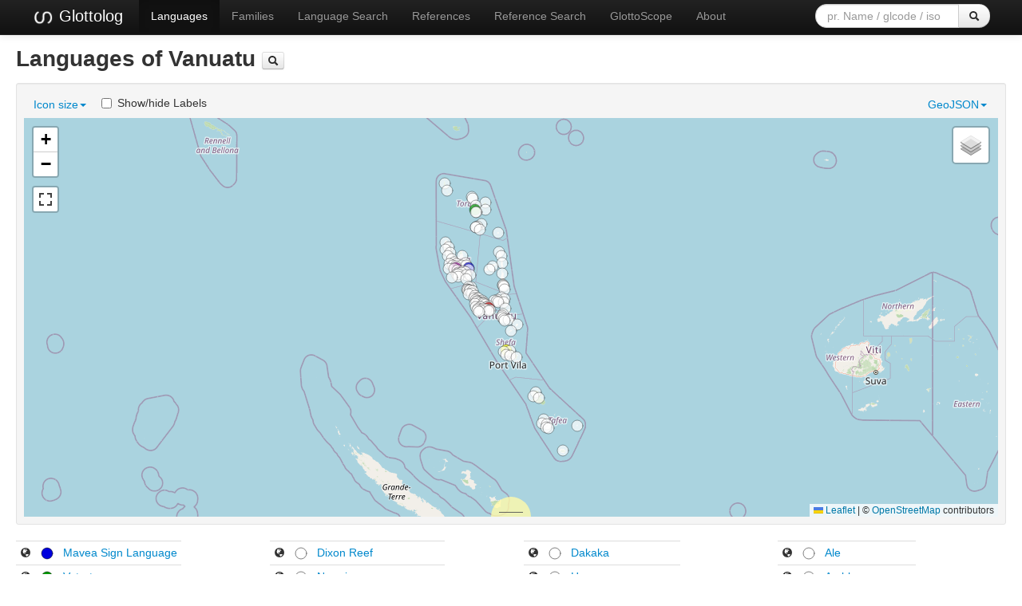

--- FILE ---
content_type: text/html; charset=utf-8
request_url: https://glottolog.org/glottolog/language.map.html?country=VU
body_size: 37837
content:
<!DOCTYPE html>
<html lang="en">
    
    
    <head>
        <meta charset="utf-8">
        <title>
            Glottolog 5.2 -
            Languages
        </title>
        <meta name="viewport" content="width=device-width, initial-scale=1.0">
        <meta name="description" content="">
        <meta name="author" content="">
        <link rel="shortcut icon"
              href="https://glottolog.org/static/favicon.ico?v=9f3f8cd893876bfacc0f4dc9f16a9c19"
              type="image/x-icon" />

        <link href="https://glottolog.org/clld-static/css/packed.2bdb87f7.css" rel="stylesheet">

        <script src="https://glottolog.org/clld-static/js/packed.d9597719.js"></script>

        <link rel="unapi-server" type="application/xml" title="unAPI" href="https://glottolog.org/unapi">
        <script src="https://glottolog.org/_js?country=VU"></script>
         
    </head>
    <body id="r-languages_alt">
        

        <div id="top" class="navbar navbar-static-top navbar-inverse">
            <div class="navbar-inner">
                <div class="container-fluid">
                    <a class="btn btn-navbar" data-toggle="collapse" data-target=".nav-collapse">
                        <span class="icon-bar"></span>
                        <span class="icon-bar"></span>
                        <span class="icon-bar"></span>
                    </a>
                    
  <a class="brand" href="https://glottolog.org/" title="Glottolog 5.2">
      <img src="https://glottolog.org/static/glottolog_logo.png" width="28"/>
      Glottolog
  </a>

                    <div class="nav-collapse collapse">
                        <ul class="nav">
                        
                            <li id="menuitem_languages" class="active">
                                <a href="https://glottolog.org/glottolog/language" title="Languages">Languages</a>
                            </li>
                        
                            <li id="menuitem_families" class="">
                                <a href="https://glottolog.org/glottolog/family" title="Families">Families</a>
                            </li>
                        
                            <li id="menuitem_search" class="">
                                <a href="https://glottolog.org/glottolog" title="Language Search">Language Search</a>
                            </li>
                        
                            <li id="menuitem_sources" class="">
                                <a href="https://glottolog.org/langdoc" title="References">References</a>
                            </li>
                        
                            <li id="menuitem_query" class="">
                                <a href="https://glottolog.org/langdoc/complexquery" title="Reference Search">Reference Search</a>
                            </li>
                        
                            <li id="menuitem_glottoscope" class="">
                                <a href="https://glottolog.org/langdoc/status" title="GlottoScope">GlottoScope</a>
                            </li>
                        
                            <li id="menuitem_about" class="">
                                <a href="https://glottolog.org/about" title="About">About</a>
                            </li>
                        </ul>
                    
  <div class="pull-right">
    <form class="navbar-form form-search" role="search" action="https://glottolog.org/glottolog">
      <div class="input-append">
        <input tabindex="1" type="text" class="search-query input-medium" placeholder="pr. Name / glcode / iso" name="search" id="site-search-input">
        <button tabindex="2" id="site-search-button" class="btn" type="submit"><i class="icon-search"></i></button>
      </div>
    </form>
  </div>

                    </div><!--/.nav-collapse -->
                </div>
            </div>
        </div>

        <div class="container-fluid">
                <div class="row-fluid">
                    <div class="span12">
                    








<h2>
    Languages
        of Vanuatu
        <a class="btn-mini btn" href="https://glottolog.org/langdoc/status/browser?focus=ed&amp;country=VU" title="go to GlottoScope" type="button"><i class="icon-search"></i></a>
</h2>

<div class="well well-small" id="map-container">
    <ul class="nav nav-pills">
        <li class="dropdown" id="legend-iconsize"><a class="dropdown-toggle" data-toggle="dropdown" href="#" id="legend-iconsize-opener">Icon size<b class="caret"></b></a><ul class="dropdown-menu" id="legend-iconsize-container"><li><label class="radio" style="margin-left: 5px; margin-right: 5px;"><input name="iconsize" onclick="CLLD.mapResizeIcons(&#34;map&#34;)" type="radio" value="15" /><img height="15" src="[data-uri]" width="15" /></label></li><li><label class="radio" style="margin-left: 5px; margin-right: 5px;"><input checked="checked" name="iconsize" onclick="CLLD.mapResizeIcons(&#34;map&#34;)" type="radio" value="20" /><img height="20" src="[data-uri]" width="20" /></label></li><li><label class="radio" style="margin-left: 5px; margin-right: 5px;"><input name="iconsize" onclick="CLLD.mapResizeIcons(&#34;map&#34;)" type="radio" value="30" /><img height="30" src="[data-uri]" width="30" /></label></li><li><label class="radio" style="margin-left: 5px; margin-right: 5px;"><input name="iconsize" onclick="CLLD.mapResizeIcons(&#34;map&#34;)" type="radio" value="40" /><img height="40" src="[data-uri]" width="40" /></label></li></ul></li>
        <li class="dropdown pull-right" id="legend-geojson"><a class="dropdown-toggle" data-toggle="dropdown" href="#" id="legend-geojson-opener">GeoJSON<b class="caret"></b></a><ul class="dropdown-menu" id="legend-geojson-container"><li><a href="#" onclick="return CLLD.mapShowGeojson(&#34;map&#34;, &#34;languages&#34;);">Languages</a></li></ul></li>
        <li>
            <label class="checkbox inline" style="margin-left: 5px; margin-right: 5px;">
                <input id="map-label-visiblity" type="checkbox" class="inline" onclick='CLLD.mapToggleLabels("map", this)'>
                Show/hide Labels
            </label>
        </li>
    </ul>
    <div id="map" style="width: 100%; height: 500px;"> </div>
    <script>
    $(window).load(function() {
        CLLD.map("map", {"languages": {"type": "FeatureCollection", "properties": {"layer": ""}, "features": [{"type": "Feature", "properties": {"icon": "[data-uri]", "language": {"pk": 2271, "hid": "NOCODE_Mavea-Sign", "father_pk": 657, "family_pk": 93, "level": "language", "bookkeeping": false, "category": "Sign Language", "newick": "'Mavea Sign Language [mave1234]-l-':1", "child_family_count": 0, "child_language_count": 0, "child_dialect_count": 0, "macroareas": "Papunesia", "jsondata": {"iso_retirement": null, "ethnologue_comment": null, "links": [], "meds": [["667824", "wordlist_or_less", 2016, 1, "Smith, Alexander D. 2016"]]}, "id": "mave1234", "name": "Mavea Sign Language", "description": null, "markup_description": null, "latitude": -15.38634, "longitude": 167.22968}, "name": "Mavea Sign Language"}, "geometry": {"type": "Point", "coordinates": [167.22968, -15.38634]}, "id": "mave1234"}, {"type": "Feature", "properties": {"icon": "[data-uri]", "language": {"pk": 939, "hid": "vlr", "father_pk": 141, "family_pk": 141, "level": "language", "bookkeeping": true, "category": "Bookkeeping", "newick": "'Vatrata [vatr1237][vlr]-l-':1", "child_family_count": 0, "child_language_count": 0, "child_dialect_count": 0, "macroareas": "Papunesia", "jsondata": {"iso_retirement": {"code": "vlr", "name": "Vatrata", "change_request": "2008-069", "effective": "2009-01-16", "reason": "split", "change_to": ["vra", "lrz"], "remedy": "Split into Vera'a [vra] and Lemerig [lrz]", "comment": "Vera'a and Lemerig belong historically to two distinct language communities,\neven though Lemerig speakers now have generally adopted Vera'a as their primary\nlanguage. There is low intelligibility between Vera'a and Lemerig.\n\n\"Vatrata\" is not, and never was, used by the local community. It was chosen by\nXIXth-c. missionaries based on another language (Mota). The speakers designate\ntheir village and language as Vera'a (apostrophe = glottal stop). This is also\nthe spelling which I have adopted in my scientific work, and which has been used\nby other scholars ever since. \"Vatrata\" is used by nobody else than Codrington\n(1885). As for \"Vetrat\", it is the name of the place & language, in the dominant\nlanguage of Vanua Lava (Vure\u0308s [msn]).\n\nThe dialect names \"Leon, Pak, Sasar\" as listed in the Ethnologue form part of\nthe distinct language called Lemerig.\n\nThere is no body of literature either in or on either of these languages, no\nother reason to keep the 2 languages under a single code.\n\nVera'a should be considered the main language of the two, because it is viable\nand spoken by more speakers (about 300); Lemerig is dying out, with only 2\nspeakers.\n\nImportant note: the three dialects currently mentioned under \"Vatrata\", namely\n\"Leon, Pak (Bek) and Sasar\", correspond in fact to various ancient varieties of\nthe language Lemerig. As far as I know, all these dialects became extinct during\nthe last generation, except for Pak (or more precisely Pa\u0308k) which still has 2\nspeakers alive. Everybody insist that these three names, all corresponding to\nsmall mountain hamlets now deserted, should be placed under the umbrella term\n\"LEMERIG\" to designate the language.\n\nFinally, Vatrata has no internal dialect."}, "ethnologue_comment": null, "links": [{"url": "https://www.wikidata.org/entity/Q57707719", "label": null}], "meds": [["52375", "wordlist_or_less", 1976, 1, "Darrell T. Tryon 1976"]]}, "id": "vatr1237", "name": "Vatrata", "description": null, "markup_description": null, "latitude": -13.83, "longitude": 167.42}, "name": "Vatrata"}, "geometry": {"type": "Point", "coordinates": [167.42, -13.83]}, "id": "vatr1237"}, {"type": "Feature", "properties": {"icon": "[data-uri]", "language": {"pk": 25671, "hid": "bis", "father_pk": 24934, "family_pk": 255, "level": "language", "bookkeeping": false, "category": "Spoken L1 Language", "newick": "'Bislama [bisl1239][bis]-l-':1", "child_family_count": 0, "child_language_count": 0, "child_dialect_count": 0, "macroareas": "Papunesia", "jsondata": {"iso_retirement": null, "ethnologue_comment": null, "links": [{"url": "https://apics-online.info/contributions/23", "label": "Bislama"}, {"url": "https://grambank.clld.org/languages/bisl1239", "label": "Bislama"}, {"url": "https://wals.info/languoid/lect/wals_code_bsm", "label": "Bislama"}, {"url": "https://en.wikipedia.org/wiki/Bislama", "label": null}, {"url": "https://www.wikidata.org/entity/Q35452", "label": null}], "meds": [["98428", "long_grammar", 1979, 416, "Jean-Michel Charpentier 1979"], ["678061", "grammar", 1974, 0, "Guy, J. B. M. 1974"], ["69915", "grammar_sketch", 1911, 60, "W. Churchill 1911"]]}, "id": "bisl1239", "name": "Bislama", "description": null, "markup_description": null, "latitude": -15.4, "longitude": 166.89}, "name": "Bislama"}, "geometry": {"type": "Point", "coordinates": [166.89, -15.4]}, "id": "bisl1239"}, {"type": "Feature", "properties": {"icon": "[data-uri]", "language": {"pk": 1601, "hid": "NOCODE_Sorsorian", "father_pk": 303, "family_pk": 303, "level": "language", "bookkeeping": false, "category": "Unattested", "newick": "'Sorsorian [sors1241]-l-':1", "child_family_count": 0, "child_language_count": 0, "child_dialect_count": 0, "macroareas": "Papunesia", "jsondata": {"iso_retirement": null, "ethnologue_comment": null, "links": [{"url": "https://endangeredlanguages.com/lang/2513", "label": "S\u00f6rs\u00f6rian"}], "meds": [["35387", "wordlist_or_less", 2001, 1, "John Lynch and Terry Crowley 2001"]]}, "id": "sors1241", "name": "Sorsorian", "description": null, "markup_description": null, "latitude": -16.437, "longitude": 167.785}, "name": "Sorsorian"}, "geometry": {"type": "Point", "coordinates": [167.785, -16.437]}, "id": "sors1241"}, {"type": "Feature", "properties": {"icon": "[data-uri]", "language": {"pk": 3224, "hid": "NOCODE_Efatese", "father_pk": 1673, "family_pk": 323, "level": "language", "bookkeeping": false, "category": "Artificial Language", "newick": "'Efatese [efat1235]-l-':1", "child_family_count": 0, "child_language_count": 0, "child_dialect_count": 0, "macroareas": "Papunesia", "jsondata": {"iso_retirement": null, "ethnologue_comment": null, "links": [{"url": "https://www.wikidata.org/entity/Q16977033", "label": null}, {"url": "https://en.wikipedia.org/wiki/Efatese_language", "label": null}], "meds": [["148775", "grammar_sketch", 1907, 92, "Daniel MacDonald 1907"], ["80314", "grammar_sketch", 1889, 58, "Daniel MacDonald 1889"], ["318668", "wordlist_or_less", 1885, 6, "Robert Codrington 1885"]]}, "id": "efat1235", "name": "Efatese", "description": null, "markup_description": null, "latitude": -17.57023, "longitude": 168.25945}, "name": "Efatese"}, "geometry": {"type": "Point", "coordinates": [168.25945, -17.57023]}, "id": "efat1235"}, {"type": "Feature", "properties": {"icon": "[data-uri]", "language": {"pk": 13106, "hid": "pma", "father_pk": 10220, "family_pk": 364, "level": "language", "bookkeeping": false, "category": "Spoken L1 Language", "newick": "('North Paama [nort2838]':1,'South Paama [sout2858]':1)'Paama [paam1238][pma]-l-':1", "child_family_count": 0, "child_language_count": 0, "child_dialect_count": 2, "macroareas": "Papunesia", "jsondata": {"iso_retirement": null, "ethnologue_comment": null, "links": [{"url": "https://grambank.clld.org/languages/paam1238", "label": "Paama"}, {"url": "https://wals.info/languoid/lect/wals_code_pms", "label": "Paamese"}, {"url": "https://lexibank.clld.org/languages/abvdoceanic-PaameseSouth", "label": "Paamese (South)"}, {"url": "https://en.wikipedia.org/wiki/Paamese_language", "label": null}, {"url": "https://www.wikidata.org/entity/Q3130286", "label": null}], "meds": [["586649", "long_grammar", 1979, 399, "Crowley, Terry 1979"], ["318212", "grammar_sketch", 1926, 15, "Sidney H. Ray 1926"], ["43560", "phonology_or_text", 1879, 7, "von der Gabelentz, Hans Conor 1879"]]}, "id": "paam1238", "name": "Paama", "description": null, "markup_description": null, "latitude": -16.47548, "longitude": 168.23693}, "name": "Paama"}, "geometry": {"type": "Point", "coordinates": [168.23693, -16.47548]}, "id": "paam1238"}, {"type": "Feature", "properties": {"icon": "[data-uri]", "language": {"pk": 13108, "hid": "nmk", "father_pk": 10220, "family_pk": 364, "level": "language", "bookkeeping": false, "category": "Spoken L1 Language", "newick": "('Buninga {Namakura} [buni1245]':1,'Makura [maku1276]':1,'Mataso [mata1250]':1,'Tongariki Island [tong1322]':1,'Tongoa Island [tong1323]':1)'Namakura [nama1268][nmk]-l-':1", "child_family_count": 0, "child_language_count": 0, "child_dialect_count": 5, "macroareas": "Papunesia", "jsondata": {"iso_retirement": null, "ethnologue_comment": null, "links": [{"url": "https://lexibank.clld.org/languages/abvdoceanic-Namakir", "label": "Namakir"}, {"url": "https://grambank.clld.org/languages/nama1268", "label": "Namakura"}, {"url": "https://en.wikipedia.org/wiki/Namakura_language", "label": null}, {"url": "https://www.wikidata.org/entity/Q3335410", "label": null}], "meds": [["13129", "long_grammar", 1991, 491, "Sperlich, Wolfgang B. 1991"], ["68820", "wordlist_or_less", 1897, 7, "Sidney H. Ray 1897"]]}, "id": "nama1268", "name": "Namakura", "description": null, "markup_description": null, "latitude": -16.8979, "longitude": 168.569}, "name": "Namakura"}, "geometry": {"type": "Point", "coordinates": [168.569, -16.8979]}, "id": "nama1268"}, {"type": "Feature", "properties": {"icon": "[data-uri]", "language": {"pk": 20256, "hid": "bnk", "father_pk": 18182, "family_pk": 364, "level": "language", "bookkeeping": false, "category": "Spoken L1 Language", "newick": "'Bierebo [bier1244][bnk]-l-':1", "child_family_count": 0, "child_language_count": 0, "child_dialect_count": 0, "macroareas": "Papunesia", "jsondata": {"iso_retirement": null, "ethnologue_comment": null, "links": [{"url": "https://endangeredlanguages.com/lang/1312", "label": "Bierebo"}, {"url": "https://grambank.clld.org/languages/bier1244", "label": "Bierebo"}, {"url": "https://lexibank.clld.org/languages/abvdoceanic-BiereboYevali", "label": "Bierebo (Yevali)"}, {"url": "https://en.wikipedia.org/wiki/Bierebo_language", "label": null}, {"url": "https://www.wikidata.org/entity/Q2902029", "label": null}], "meds": [["159024", "long_grammar", 2009, 493, "Budd, Peter S. 2009"], ["673149", "grammar", 2005, 0, "Budd, Peter 2005"], ["108304", "grammar_sketch", 1891, 10, "Fraser, R. M. 1891"]]}, "id": "bier1244", "name": "Bierebo", "description": null, "markup_description": null, "latitude": -16.6663, "longitude": 168.154}, "name": "Bierebo"}, "geometry": {"type": "Point", "coordinates": [168.154, -16.6663]}, "id": "bier1244"}, {"type": "Feature", "properties": {"icon": "[data-uri]", "language": {"pk": 20257, "hid": "bki", "father_pk": 18182, "family_pk": 364, "level": "language", "bookkeeping": false, "category": "Spoken L1 Language", "newick": "'Baki [baki1244][bki]-l-':1", "child_family_count": 0, "child_language_count": 0, "child_dialect_count": 0, "macroareas": "Papunesia", "jsondata": {"iso_retirement": null, "ethnologue_comment": null, "links": [{"url": "https://endangeredlanguages.com/lang/5513", "label": "Baki"}, {"url": "https://grambank.clld.org/languages/baki1244", "label": "Baki"}, {"url": "https://lexibank.clld.org/languages/abvdoceanic-Baki", "label": "Baki"}, {"url": "https://en.wikipedia.org/wiki/Baki_language", "label": null}, {"url": "https://www.wikidata.org/entity/Q11024697", "label": null}], "meds": [["36254", "grammar_sketch", 1891, 25, "Fraser, R. M. 1891"], ["103230", "wordlist_or_less", 1889, 10, "Sidney H. Ray 1889"]]}, "id": "baki1244", "name": "Baki", "description": null, "markup_description": null, "latitude": -16.7096, "longitude": 168.165}, "name": "Baki"}, "geometry": {"type": "Point", "coordinates": [168.165, -16.7096]}, "id": "baki1244"}, {"type": "Feature", "properties": {"icon": "[data-uri]", "language": {"pk": 20258, "hid": "mmm", "father_pk": 18183, "family_pk": 364, "level": "language", "bookkeeping": false, "category": "Spoken L1 Language", "newick": "'Maii [maii1238][mmm]-l-':1", "child_family_count": 0, "child_language_count": 0, "child_dialect_count": 0, "macroareas": "Papunesia", "jsondata": {"iso_retirement": null, "ethnologue_comment": null, "links": [{"url": "https://lexibank.clld.org/languages/abvdoceanic-Maii", "label": "Maii"}, {"url": "https://endangeredlanguages.com/lang/4687", "label": "Mkir"}, {"url": "https://en.wikipedia.org/wiki/Maii_language", "label": null}, {"url": "https://www.wikidata.org/entity/Q6735599", "label": null}], "meds": [["303289", "phonology_or_text", 1996, 5, "Darrell Tryon 1996"], ["52375", "wordlist_or_less", 1976, 1, "Darrell T. Tryon 1976"]]}, "id": "maii1238", "name": "Maii", "description": null, "markup_description": null, "latitude": -16.7388, "longitude": 168.211}, "name": "Maii"}, "geometry": {"type": "Point", "coordinates": [168.211, -16.7388]}, "id": "maii1238"}, {"type": "Feature", "properties": {"icon": "[data-uri]", "language": {"pk": 20259, "hid": "brj", "father_pk": 18183, "family_pk": 364, "level": "language", "bookkeeping": false, "category": "Spoken L1 Language", "newick": "('Nuclear Bieria [nucl1480]':1,'Vovo [vovo1238]':1)'Bieria [bier1246][brj]-l-':1", "child_family_count": 0, "child_language_count": 0, "child_dialect_count": 2, "macroareas": "Papunesia", "jsondata": {"iso_retirement": null, "ethnologue_comment": null, "links": [{"url": "https://endangeredlanguages.com/lang/3970", "label": "Bieria"}, {"url": "https://lexibank.clld.org/languages/abvdoceanic-BieriaVowa", "label": "Bieria (Vowa)"}, {"url": "https://en.wikipedia.org/wiki/Bieria_language", "label": null}, {"url": "https://www.wikidata.org/entity/Q4904607", "label": null}], "meds": [["52375", "wordlist_or_less", 1976, 1, "Darrell T. Tryon 1976"]]}, "id": "bier1246", "name": "Bieria", "description": null, "markup_description": null, "latitude": -16.7867, "longitude": 168.232}, "name": "Bieria"}, "geometry": {"type": "Point", "coordinates": [168.232, -16.7867]}, "id": "bier1246"}, {"type": "Feature", "properties": {"icon": "[data-uri]", "language": {"pk": 20260, "hid": "lmu", "father_pk": 18184, "family_pk": 364, "level": "language", "bookkeeping": false, "category": "Spoken L1 Language", "newick": "'Lamenu [lame1260][lmu]-l-':1", "child_family_count": 0, "child_language_count": 0, "child_dialect_count": 0, "macroareas": "Papunesia", "jsondata": {"iso_retirement": null, "ethnologue_comment": null, "links": [{"url": "https://endangeredlanguages.com/lang/10820", "label": "Lamen"}, {"url": "https://wals.info/languoid/lect/wals_code_lmu", "label": "Lamen"}, {"url": "https://grambank.clld.org/languages/lame1260", "label": "Lamenu"}, {"url": "https://lexibank.clld.org/languages/abvdoceanic-Lamenu", "label": "Lamenu"}, {"url": "https://en.wikipedia.org/wiki/Lamen_language", "label": null}, {"url": "https://www.wikidata.org/entity/Q740604", "label": null}], "meds": [["38344", "grammar_sketch", 2002, 10, "Robert Early 2002"], ["52375", "wordlist_or_less", 1976, 1, "Darrell T. Tryon 1976"], ["674987", "wordlist_or_less", 1929, 9, "Deacon, A. B. 1929"]]}, "id": "lame1260", "name": "Lamenu", "description": null, "markup_description": null, "latitude": -16.6098, "longitude": 168.171}, "name": "Lamenu"}, "geometry": {"type": "Point", "coordinates": [168.171, -16.6098]}, "id": "lame1260"}, {"type": "Feature", "properties": {"icon": "[data-uri]", "language": {"pk": 20261, "hid": "lww", "father_pk": 18184, "family_pk": 364, "level": "language", "bookkeeping": false, "category": "Spoken L1 Language", "newick": "('Mate-Nul-Filakara [mate1259]':1,'Tasiko [tasi1237]':1)'Lewo [lewo1242][lww]-l-':1", "child_family_count": 0, "child_language_count": 0, "child_dialect_count": 2, "macroareas": "Papunesia", "jsondata": {"iso_retirement": null, "ethnologue_comment": null, "links": [{"url": "https://lexibank.clld.org/languages/abvdoceanic-LamenuNul", "label": "Lamenu (Nul)"}, {"url": "https://grambank.clld.org/languages/lewo1242", "label": "Lewo"}, {"url": "https://wals.info/languoid/lect/wals_code_lew", "label": "Lewo"}, {"url": "https://en.wikipedia.org/wiki/Lewo_language", "label": null}, {"url": "https://www.wikidata.org/entity/Q3237321", "label": null}], "meds": [["151651", "long_grammar", 1994, 556, "Early, Robert J. 1994"], ["317695", "grammar_sketch", 1926, 10, "Sidney H. Ray 1926"], ["43560", "phonology_or_text", 1879, 7, "von der Gabelentz, Hans Conor 1879"]]}, "id": "lewo1242", "name": "Lewo", "description": null, "markup_description": null, "latitude": -16.7612, "longitude": 168.334}, "name": "Lewo"}, "geometry": {"type": "Point", "coordinates": [168.334, -16.7612]}, "id": "lewo1242"}, {"type": "Feature", "properties": {"icon": "[data-uri]", "language": {"pk": 20262, "hid": "llp", "father_pk": 18185, "family_pk": 364, "level": "language", "bookkeeping": false, "category": "Spoken L1 Language", "newick": "('Buninga [buni1246]':1,'Emau [emau1237]':1,'Livara [liva1239]':1,'Nguna [ngun1274]':1,'Paunangis [paun1240]':1,'Sesake [sesa1243]':1)'North Efate [nort2836][llp]-l-':1", "child_family_count": 0, "child_language_count": 0, "child_dialect_count": 6, "macroareas": "Papunesia", "jsondata": {"iso_retirement": null, "ethnologue_comment": null, "links": [{"url": "https://lexibank.clld.org/languages/abvdoceanic-Nguna", "label": "Nguna"}, {"url": "https://wals.info/languoid/lect/wals_code_ngu", "label": "Nguna"}, {"url": "https://grambank.clld.org/languages/nort2836", "label": "North Efate"}, {"url": "https://en.wikipedia.org/wiki/North_Efate_language", "label": null}, {"url": "https://www.wikidata.org/entity/Q3580152", "label": null}], "meds": [["47264", "grammar_sketch", 1969, 88, "Albert J. Sch\u00fctz 1969"], ["317866", "grammar_sketch", 1926, 18, "Sidney H. Ray 1926"], ["129114", "wordlist_or_less", 1887, 10, "Sidney H. Ray 1887"], ["317878", "wordlist_or_less", 1885, 2, "Robert Codrington 1885"]]}, "id": "nort2836", "name": "North Efate", "description": null, "markup_description": null, "latitude": -17.5774, "longitude": 168.375}, "name": "North Efate"}, "geometry": {"type": "Point", "coordinates": [168.375, -17.5774]}, "id": "nort2836"}, {"type": "Feature", "properties": {"icon": "[data-uri]", "language": {"pk": 20263, "hid": "lpa", "father_pk": 18185, "family_pk": 364, "level": "language", "bookkeeping": false, "category": "Spoken L1 Language", "newick": "'Lelepa [lele1267][lpa]-l-':1", "child_family_count": 0, "child_language_count": 0, "child_dialect_count": 0, "macroareas": "Papunesia", "jsondata": {"iso_retirement": null, "ethnologue_comment": null, "links": [{"url": "https://endangeredlanguages.com/lang/10802", "label": "Lelepa"}, {"url": "https://grambank.clld.org/languages/lele1267", "label": "Lelepa"}, {"url": "https://lexibank.clld.org/languages/abvdoceanic-Lelepa", "label": "Lelepa"}, {"url": "https://en.wikipedia.org/wiki/Lelepa_language", "label": null}, {"url": "https://www.wikidata.org/entity/Q3229273", "label": null}], "meds": [["471059", "long_grammar", 2014, 534, "S\u00e9bastien Lacrampe 2014"], ["305227", "grammar_sketch", 2009, 145, "S\u00e9bastien Lacrampe 2009"], ["148775", "grammar_sketch", 1907, 92, "Daniel MacDonald 1907"]]}, "id": "lele1267", "name": "Lelepa", "description": null, "markup_description": null, "latitude": -17.6042, "longitude": 168.202}, "name": "Lelepa"}, "geometry": {"type": "Point", "coordinates": [168.202, -17.6042]}, "id": "lele1267"}, {"type": "Feature", "properties": {"icon": "[data-uri]", "language": {"pk": 20264, "hid": "etn", "father_pk": 18186, "family_pk": 364, "level": "language", "bookkeeping": false, "category": "Spoken L1 Language", "newick": "('Eton [eton1256]':1,'Pang Pang [pang1289]':1)'Eton {Vanuatu} [eton1255][etn]-l-':1", "child_family_count": 0, "child_language_count": 0, "child_dialect_count": 2, "macroareas": "Papunesia", "jsondata": {"iso_retirement": null, "ethnologue_comment": null, "links": [{"url": "https://endangeredlanguages.com/lang/10803", "label": "Eton"}, {"url": "https://lexibank.clld.org/languages/abvdoceanic-Eton", "label": "Eton"}, {"url": "https://en.wikipedia.org/wiki/Eton_language_(Vanuatu)", "label": null}, {"url": "https://www.wikidata.org/entity/Q3059362", "label": null}], "meds": [["52375", "wordlist_or_less", 1976, 1, "Darrell T. Tryon 1976"]]}, "id": "eton1255", "name": "Eton (Vanuatu)", "description": null, "markup_description": null, "latitude": -17.74, "longitude": 168.549}, "name": "Eton (Vanuatu)"}, "geometry": {"type": "Point", "coordinates": [168.549, -17.74]}, "id": "eton1255"}, {"type": "Feature", "properties": {"icon": "[data-uri]", "language": {"pk": 20265, "hid": "erk", "father_pk": 18186, "family_pk": 364, "level": "language", "bookkeeping": false, "category": "Spoken L1 Language", "newick": "'Nafsan [sout2856][erk]-l-':1", "child_family_count": 0, "child_language_count": 0, "child_dialect_count": 0, "macroareas": "Papunesia", "jsondata": {"iso_retirement": null, "ethnologue_comment": null, "links": [{"url": "https://wals.info/languoid/lect/wals_code_erk", "label": "Efate (South)"}, {"url": "https://grambank.clld.org/languages/sout2856", "label": "South Efate"}, {"url": "https://lexibank.clld.org/languages/abvdoceanic-SouthEfate", "label": "South Efate"}, {"url": "https://en.wikipedia.org/wiki/Nafsan_language", "label": null}, {"url": "https://phoible.org/languages/sout2856", "label": null}, {"url": "https://www.wikidata.org/entity/Q3449070", "label": null}], "meds": [["35280", "long_grammar", 2004, 536, "Nicholas A. Thieberger 2004"], ["78126", "grammar_sketch", 1907, 372, "Macdonald, Daniel 1907"]]}, "id": "sout2856", "name": "Nafsan", "description": null, "markup_description": null, "latitude": -17.7006, "longitude": 168.377}, "name": "Nafsan"}, "geometry": {"type": "Point", "coordinates": [168.377, -17.7006]}, "id": "sout2856"}, {"type": "Feature", "properties": {"icon": "[data-uri]", "language": {"pk": 15817, "hid": "sax", "father_pk": 13105, "family_pk": 364, "level": "language", "bookkeeping": false, "category": "Spoken L1 Language", "newick": "('Lolatavola [lola1247]':1,'Ninebulo [nine1237]':1,'Ponorwal [pono1239]':1)'Sa [saaa1241][sax]-l-':1", "child_family_count": 0, "child_language_count": 0, "child_dialect_count": 3, "macroareas": "Papunesia", "jsondata": {"iso_retirement": null, "ethnologue_comment": null, "links": [{"url": "https://grambank.clld.org/languages/saaa1241", "label": "Sa"}, {"url": "https://lexibank.clld.org/languages/abvdoceanic-Sasoutheasterndialect", "label": "Sa (south-eastern dialect)"}, {"url": "https://en.wikipedia.org/wiki/Saa_language", "label": null}, {"url": "https://www.wikidata.org/entity/Q3460352", "label": null}], "meds": [["47453", "grammar_sketch", 1976, 258, "Elliott, George Robert 1976"], ["58029", "wordlist_or_less", 1889, 7, "A. Hagen and A. Pineau 1889"]]}, "id": "saaa1241", "name": "Sa", "description": null, "markup_description": null, "latitude": -15.9534, "longitude": 168.228}, "name": "Sa"}, "geometry": {"type": "Point", "coordinates": [168.228, -15.9534]}, "id": "saaa1241"}, {"type": "Feature", "properties": {"icon": "[data-uri]", "language": {"pk": 15819, "hid": "app", "father_pk": 13105, "family_pk": 364, "level": "language", "bookkeeping": false, "category": "Spoken L1 Language", "newick": "('Suru Kavian [suru1260]':1,'Suru Rabwanga-Mwerani [suru1259]':1)'Apma [apma1240][app]-l-':1", "child_family_count": 0, "child_language_count": 0, "child_dialect_count": 2, "macroareas": "Papunesia", "jsondata": {"iso_retirement": null, "ethnologue_comment": null, "links": [{"url": "https://grambank.clld.org/languages/apma1240", "label": "Apma"}, {"url": "https://lexibank.clld.org/languages/abvdoceanic-ApmaSuruMwerani", "label": "Apma (Suru Mwerani)"}, {"url": "https://en.wikipedia.org/wiki/Apma_language", "label": null}, {"url": "https://www.wikidata.org/entity/Q2669188", "label": null}], "meds": [["589423", "long_grammar", 2006, 366, "Cynthia Schneider 2006"], ["580947", "grammar_sketch", 1911, 56, "Loubiere, E. 1911"]]}, "id": "apma1240", "name": "Apma", "description": null, "markup_description": null, "latitude": -15.8559, "longitude": 168.189}, "name": "Apma"}, "geometry": {"type": "Point", "coordinates": [168.189, -15.8559]}, "id": "apma1240"}, {"type": "Feature", "properties": {"icon": "[data-uri]", "language": {"pk": 18190, "hid": "sww", "father_pk": 15818, "family_pk": 364, "level": "language", "bookkeeping": false, "category": "Spoken L1 Language", "newick": "'Sowa [sowa1244][sww]-l-':1", "child_family_count": 0, "child_language_count": 0, "child_dialect_count": 0, "macroareas": "Papunesia", "jsondata": {"iso_retirement": null, "ethnologue_comment": null, "links": [{"url": "https://endangeredlanguages.com/lang/2510", "label": "Sowa"}, {"url": "https://lexibank.clld.org/languages/abvdoceanic-Sowa", "label": "Sowa"}, {"url": "https://en.wikipedia.org/wiki/Sowa_language", "label": null}, {"url": "https://www.wikidata.org/entity/Q7571843", "label": null}], "meds": [["475922", "grammar_sketch", 2012, 30, "Andrew Gray 2012"], ["52375", "wordlist_or_less", 1976, 1, "Darrell T. Tryon 1976"]]}, "id": "sowa1244", "name": "Sowa", "description": null, "markup_description": null, "latitude": -15.82653, "longitude": 168.18653}, "name": "Sowa"}, "geometry": {"type": "Point", "coordinates": [168.18653, -15.82653]}, "id": "sowa1244"}, {"type": "Feature", "properties": {"icon": "[data-uri]", "language": {"pk": 18191, "hid": "ske", "father_pk": 15818, "family_pk": 364, "level": "language", "bookkeeping": false, "category": "Spoken L1 Language", "newick": "'Seke {Vanuatu} [seke1241][ske]-l-':1", "child_family_count": 0, "child_language_count": 0, "child_dialect_count": 0, "macroareas": "Papunesia", "jsondata": {"iso_retirement": null, "ethnologue_comment": null, "links": [{"url": "https://endangeredlanguages.com/lang/1465", "label": "Seke (Vanuatu)"}, {"url": "https://grambank.clld.org/languages/seke1241", "label": "Seke (Vanuatu)"}, {"url": "https://lexibank.clld.org/languages/abvdoceanic-SkeSeke", "label": "Ske (Seke)"}, {"url": "https://en.wikipedia.org/wiki/Ske_language", "label": null}, {"url": "https://www.wikidata.org/entity/Q7534244", "label": null}], "meds": [["549740", "grammar", 2014, 198, "Johnson, Kay 2014"], ["475922", "grammar_sketch", 2012, 30, "Andrew Gray 2012"], ["52375", "wordlist_or_less", 1976, 1, "Darrell T. Tryon 1976"]]}, "id": "seke1241", "name": "Seke (Vanuatu)", "description": null, "markup_description": null, "latitude": -15.8839, "longitude": 168.197}, "name": "Seke (Vanuatu)"}, "geometry": {"type": "Point", "coordinates": [168.197, -15.8839]}, "id": "seke1241"}, {"type": "Feature", "properties": {"icon": "[data-uri]", "language": {"pk": 18195, "hid": "mll", "father_pk": 15822, "family_pk": 364, "level": "language", "bookkeeping": false, "category": "Spoken L1 Language", "newick": "('Espiegle''s Bay [espi1235]':1,'Malua Bay [malu1254]':1)'Malua-Tep\u00ebrav [malu1245][mll]-l-':1", "child_family_count": 0, "child_language_count": 0, "child_dialect_count": 2, "macroareas": "Papunesia", "jsondata": {"iso_retirement": null, "ethnologue_comment": null, "links": [{"url": "https://endangeredlanguages.com/lang/10752", "label": "Malua Bay"}, {"url": "https://grambank.clld.org/languages/malu1245", "label": "Malua Bay"}, {"url": "https://lexibank.clld.org/languages/abvdoceanic-MaluaBayMarasup", "label": "Malua Bay (Marasup)"}, {"url": "https://en.wikipedia.org/wiki/Malua_Bay_language", "label": null}, {"url": "https://www.wikidata.org/entity/Q6744946", "label": null}], "meds": [["442769", "grammar", 2013, 222, "Wessels, Kanauhea Janion 2013"], ["52375", "wordlist_or_less", 1976, 1, "Darrell T. Tryon 1976"]]}, "id": "malu1245", "name": "Malua-Tep\u00ebrav", "description": null, "markup_description": null, "latitude": -15.9813, "longitude": 167.208}, "name": "Malua-Tep\u00ebrav"}, "geometry": {"type": "Point", "coordinates": [167.208, -15.9813]}, "id": "malu1245"}, {"type": "Feature", "properties": {"icon": "[data-uri]", "language": {"pk": 20266, "hid": "NOCODE_Nese", "father_pk": 18194, "family_pk": 364, "level": "language", "bookkeeping": false, "category": "Spoken L1 Language", "newick": "('Alovas [alov1235]':1,'Matanvat [mata1314]':1,'Naha {Nese} [naha1266]':1,'Najit [naji1240]':1,'Njav [njav1234]':1,'Vovo {Northern Malakula} [vovo1240]':1)'Nese [nese1235]-l-':1", "child_family_count": 0, "child_language_count": 0, "child_dialect_count": 6, "macroareas": "Papunesia", "jsondata": {"iso_retirement": null, "ethnologue_comment": {"isohid": "NOCODE_Nese", "comment_type": "missing", "ethnologue_versions": ["E16", "E17", "E18", "E19", "E20", "E21", "E22", "E23", "E24", "E25", "E26", "E27", "E28"], "comment": "Nese-Naha, an Oceanic language of Northwest Malekula is missing from E16/E17/E18/E19/E20/E21/E22/E23/E24/E25/E26/E27/E28 (**hh:s:Crowley:Nese**:3)."}, "links": [{"url": "https://endangeredlanguages.com/lang/2089", "label": "Nese"}, {"url": "https://grambank.clld.org/languages/nese1235", "label": "Nese"}, {"url": "https://lexibank.clld.org/languages/abvdoceanic-Nese", "label": "Nese"}, {"url": "https://en.wikipedia.org/wiki/Nese_language", "label": null}, {"url": "https://www.wikidata.org/entity/Q2157412", "label": null}], "meds": [["552469", "long_grammar", 2016, 383, "Lana Grelyn Takau 2016"], ["39695", "grammar_sketch", 2006, 94, "Crowley, Terry 2006"], ["52375", "wordlist_or_less", 1976, 1, "Darrell T. Tryon 1976"]]}, "id": "nese1235", "name": "Nese", "description": null, "markup_description": null, "latitude": -15.952608, "longitude": 167.222769}, "name": "Nese"}, "geometry": {"type": "Point", "coordinates": [167.222769, -15.952608]}, "id": "nese1235"}, {"type": "Feature", "properties": {"icon": "[data-uri]", "language": {"pk": 22014, "hid": null, "father_pk": 20266, "family_pk": 364, "level": "dialect", "bookkeeping": false, "category": "Dialect", "newick": "'Najit [naji1240]':1", "child_family_count": 0, "child_language_count": 0, "child_dialect_count": 0, "macroareas": "Papunesia", "jsondata": {"iso_retirement": null, "ethnologue_comment": null, "links": [{"url": "https://endangeredlanguages.com/lang/10798", "label": "Najit"}]}, "id": "naji1240", "name": "Najit", "description": null, "markup_description": null, "latitude": -15.95455, "longitude": 167.19801}, "name": "Najit"}, "geometry": {"type": "Point", "coordinates": [167.19801, -15.95455]}, "id": "naji1240"}, {"type": "Feature", "properties": {"icon": "[data-uri]", "language": {"pk": 22015, "hid": null, "father_pk": 20266, "family_pk": 364, "level": "dialect", "bookkeeping": false, "category": "Dialect", "newick": "'Njav [njav1234]':1", "child_family_count": 0, "child_language_count": 0, "child_dialect_count": 0, "macroareas": "Papunesia", "jsondata": {"iso_retirement": null, "ethnologue_comment": null, "links": [{"url": "https://endangeredlanguages.com/lang/10799", "label": "Njav"}]}, "id": "njav1234", "name": "Njav", "description": null, "markup_description": null, "latitude": -15.97567, "longitude": 167.25844}, "name": "Njav"}, "geometry": {"type": "Point", "coordinates": [167.25844, -15.97567]}, "id": "njav1234"}, {"type": "Feature", "properties": {"icon": "[data-uri]", "language": {"pk": 22017, "hid": "vao", "father_pk": 20267, "family_pk": 364, "level": "language", "bookkeeping": false, "category": "Spoken L1 Language", "newick": "'Vao-Vovo [vaoo1237][vao]-l-':1", "child_family_count": 0, "child_language_count": 0, "child_dialect_count": 0, "macroareas": "Papunesia", "jsondata": {"iso_retirement": null, "ethnologue_comment": null, "links": [{"url": "https://lexibank.clld.org/languages/abvdoceanic-VaoTorono", "label": "Vao (Torono)"}, {"url": "https://en.wikipedia.org/wiki/Vao_language", "label": null}, {"url": "https://www.wikidata.org/entity/Q2160405", "label": null}], "meds": [["52375", "wordlist_or_less", 1976, 1, "Darrell T. Tryon 1976"]]}, "id": "vaoo1237", "name": "Vao-Vovo", "description": null, "markup_description": null, "latitude": -15.898299, "longitude": 167.309973}, "name": "Vao-Vovo"}, "geometry": {"type": "Point", "coordinates": [167.309973, -15.898299]}, "id": "vaoo1237"}, {"type": "Feature", "properties": {"icon": "[data-uri]", "language": {"pk": 22018, "hid": "mvt", "father_pk": 20267, "family_pk": 364, "level": "language", "bookkeeping": false, "category": "Spoken L1 Language", "newick": "'Mpotovoro [mpot1241][mvt]-l-':1", "child_family_count": 0, "child_language_count": 0, "child_dialect_count": 0, "macroareas": "Papunesia", "jsondata": {"iso_retirement": null, "ethnologue_comment": null, "links": [{"url": "https://endangeredlanguages.com/lang/4731", "label": "Botovro"}, {"url": "https://lexibank.clld.org/languages/abvdoceanic-Mpotovoro", "label": "Mpotovoro"}, {"url": "https://en.wikipedia.org/wiki/Botovro_language", "label": null}, {"url": "https://www.wikidata.org/entity/Q6928305", "label": null}], "meds": [["52375", "wordlist_or_less", 1976, 1, "Darrell T. Tryon 1976"]]}, "id": "mpot1241", "name": "Mpotovoro", "description": null, "markup_description": null, "latitude": -15.8988, "longitude": 167.232}, "name": "Mpotovoro"}, "geometry": {"type": "Point", "coordinates": [167.232, -15.8988]}, "id": "mpot1241"}, {"type": "Feature", "properties": {"icon": "[data-uri]", "language": {"pk": 22019, "hid": "nmb", "father_pk": 20270, "family_pk": 364, "level": "language", "bookkeeping": false, "category": "Spoken L1 Language", "newick": "'Big Nambas [bign1238][nmb]-l-':1", "child_family_count": 0, "child_language_count": 0, "child_dialect_count": 0, "macroareas": "Papunesia", "jsondata": {"iso_retirement": null, "ethnologue_comment": null, "links": [{"url": "https://grambank.clld.org/languages/bign1238", "label": "Big Nambas"}, {"url": "https://wals.info/languoid/lect/wals_code_nbb", "label": "Nambas (Big)"}, {"url": "https://lexibank.clld.org/languages/abvdoceanic-VenenTautLeviamp", "label": "V'\u00ebnen Taut (Leviamp)"}, {"url": "https://en.wikipedia.org/wiki/Big_Nambas_language", "label": null}, {"url": "https://www.wikidata.org/entity/Q2902304", "label": null}], "meds": [["548468", "grammar", 2014, 289, "Dodd, Royce 2014"], ["138512", "grammar", 1979, 151, "Gregory J. Fox 1979"], ["52375", "wordlist_or_less", 1976, 1, "Darrell T. Tryon 1976"]]}, "id": "bign1238", "name": "Big Nambas", "description": null, "markup_description": null, "latitude": -16.0903, "longitude": 167.239}, "name": "Big Nambas"}, "geometry": {"type": "Point", "coordinates": [167.239, -16.0903]}, "id": "bign1238"}, {"type": "Feature", "properties": {"icon": "[data-uri]", "language": {"pk": 22020, "hid": "mrs", "father_pk": 20270, "family_pk": 364, "level": "language", "bookkeeping": false, "category": "Spoken L1 Language", "newick": "'Maragus [mara1399][mrs]-l-':1", "child_family_count": 0, "child_language_count": 0, "child_dialect_count": 0, "macroareas": "Papunesia", "jsondata": {"iso_retirement": null, "ethnologue_comment": null, "links": [{"url": "https://grambank.clld.org/languages/mara1399", "label": "Maragus"}, {"url": "https://endangeredlanguages.com/lang/4712", "label": "Tape"}, {"url": "https://lexibank.clld.org/languages/abvdoceanic-Tape", "label": "Tape"}, {"url": "https://en.wikipedia.org/wiki/Tape_language", "label": null}, {"url": "https://www.wikidata.org/entity/Q6754640", "label": null}], "meds": [["47396", "grammar", 2006, 216, "Crowley, Terry 2006"], ["52375", "wordlist_or_less", 1976, 1, "Darrell T. Tryon 1976"]]}, "id": "mara1399", "name": "Maragus", "description": null, "markup_description": null, "latitude": -16.0695, "longitude": 167.33}, "name": "Maragus"}, "geometry": {"type": "Point", "coordinates": [167.33, -16.0695]}, "id": "mara1399"}, {"type": "Feature", "properties": {"icon": "[data-uri]", "language": {"pk": 22021, "hid": "mme", "father_pk": 20270, "family_pk": 364, "level": "language", "bookkeeping": false, "category": "Spoken L1 Language", "newick": "('North Small Nambas [nort2837]':1)'Tirax [maee1241][mme]-l-':1", "child_family_count": 0, "child_language_count": 0, "child_dialect_count": 1, "macroareas": "Papunesia", "jsondata": {"iso_retirement": null, "ethnologue_comment": null, "links": [{"url": "https://endangeredlanguages.com/lang/10817", "label": "Tirax"}, {"url": "https://grambank.clld.org/languages/maee1241", "label": "Tirax"}, {"url": "https://lexibank.clld.org/languages/abvdoceanic-TiraxMaeB", "label": "Tirax (Mae B)"}, {"url": "https://en.wikipedia.org/wiki/Tirax_language", "label": null}, {"url": "https://www.wikidata.org/entity/Q3276286", "label": null}], "meds": [["308634", "long_grammar", 2009, 888, "Brotchie, Amanda 2009"], ["52375", "wordlist_or_less", 1976, 1, "Darrell T. Tryon 1976"]]}, "id": "maee1241", "name": "Tirax", "description": null, "markup_description": null, "latitude": -15.9914, "longitude": 167.288}, "name": "Tirax"}, "geometry": {"type": "Point", "coordinates": [167.288, -15.9914]}, "id": "maee1241"}, {"type": "Feature", "properties": {"icon": "[data-uri]", "language": {"pk": 22022, "hid": "mwi", "father_pk": 20271, "family_pk": 364, "level": "language", "bookkeeping": false, "category": "Spoken L1 Language", "newick": "'Ninde [labo1244][mwi]-l-':1", "child_family_count": 0, "child_language_count": 0, "child_dialect_count": 0, "macroareas": "Papunesia", "jsondata": {"iso_retirement": null, "ethnologue_comment": null, "links": [{"url": "https://endangeredlanguages.com/lang/2511", "label": "Ninde"}, {"url": "https://grambank.clld.org/languages/labo1244", "label": "Ninde"}, {"url": "https://lexibank.clld.org/languages/abvdoceanic-NindeLawa", "label": "Ninde (Lawa)"}, {"url": "https://en.wikipedia.org/wiki/Ninde_language", "label": null}, {"url": "https://www.wikidata.org/entity/Q2157452", "label": null}], "meds": [["575294", "grammar_sketch", 2018, 240, "Murray, Jean Christine 2018"], ["554927", "grammar_sketch", 2014, 27, "Laura Dimock and Emily Greenbank and Leina Isno and Elizabeth Pearce 2014"], ["556965", "phonology_or_text", 2011, 0, "Elizabeth Pearce 2011"], ["19417", "wordlist_or_less", 1982, 34, "Charpentier, Jean-Michel 1982"], ["52375", "wordlist_or_less", 1976, 1, "Darrell T. Tryon 1976"], ["128519", "wordlist_or_less", 1962, 2, "Arthur Capell 1962"], ["318458", "wordlist_or_less", 1926, 9, "Sidney H. Ray 1926"]]}, "id": "labo1244", "name": "Ninde", "description": null, "markup_description": null, "latitude": -16.4291, "longitude": 167.442}, "name": "Ninde"}, "geometry": {"type": "Point", "coordinates": [167.442, -16.4291]}, "id": "labo1244"}, {"type": "Feature", "properties": {"icon": "[data-uri]", "language": {"pk": 22023, "hid": "NOCODE_Nati", "father_pk": 20271, "family_pk": 364, "level": "language", "bookkeeping": false, "category": "Spoken L1 Language", "newick": "'Nati [nati1244]-l-':1", "child_family_count": 0, "child_language_count": 0, "child_dialect_count": 0, "macroareas": "Papunesia", "jsondata": {"iso_retirement": null, "ethnologue_comment": {"isohid": "NOCODE_Nati", "comment_type": "missing", "ethnologue_versions": ["E16", "E17", "E18", "E19", "E20", "E21", "E22", "E23", "E24", "E25", "E26", "E27", "E28"], "comment": "Nati, a Southwest Coastal Malekula language of the North and Central Vanuatu subgroup, is missing from E16/E17/E18/E19/E20/E21/E22/E23/E24/E25/E26/E27/E28. It is/was not intelligible to its closest relative Navahaq (**hh:s:Crowley:Nati**:105, **hh:g:Dimock:Nahavaq**:5)."}, "links": [{"url": "https://lexibank.clld.org/languages/abvdoceanic-NatiWindua", "label": "Na:ti (Windua)"}, {"url": "https://grambank.clld.org/languages/nati1244", "label": "Nati"}, {"url": "https://endangeredlanguages.com/lang/2512", "label": "N\u0101ti"}, {"url": "https://en.wikipedia.org/wiki/N%C4%81ti_language", "label": null}, {"url": "https://www.wikidata.org/entity/Q16941271", "label": null}], "meds": [["57209", "grammar_sketch", 1998, 48, "Terry Crowley 1998"]]}, "id": "nati1244", "name": "Nati", "description": null, "markup_description": null, "latitude": -16.468709, "longitude": 167.496054}, "name": "Nati"}, "geometry": {"type": "Point", "coordinates": [167.496054, -16.468709]}, "id": "nati1244"}, {"type": "Feature", "properties": {"icon": "[data-uri]", "language": {"pk": 22024, "hid": "dix", "father_pk": 20272, "family_pk": 364, "level": "language", "bookkeeping": false, "category": "Spoken L1 Language", "newick": "'Dixon Reef [dixo1238][dix]-l-':1", "child_family_count": 0, "child_language_count": 0, "child_dialect_count": 0, "macroareas": "Papunesia", "jsondata": {"iso_retirement": null, "ethnologue_comment": null, "links": [{"url": "https://lexibank.clld.org/languages/abvdoceanic-AngavaeDixonReef", "label": "Angavae (Dixon Reef)"}, {"url": "https://endangeredlanguages.com/lang/4084", "label": "Aveteian"}, {"url": "https://en.wikipedia.org/wiki/Dixon_Reef_language", "label": null}, {"url": "https://www.wikidata.org/entity/Q5284967", "label": null}], "meds": [["52375", "wordlist_or_less", 1976, 1, "Darrell T. Tryon 1976"]]}, "id": "dixo1238", "name": "Dixon Reef", "description": null, "markup_description": null, "latitude": -16.3267, "longitude": 167.516}, "name": "Dixon Reef"}, "geometry": {"type": "Point", "coordinates": [167.516, -16.3267]}, "id": "dixo1238"}, {"type": "Feature", "properties": {"icon": "[data-uri]", "language": {"pk": 22025, "hid": "NOCODE_Navwien", "father_pk": 20272, "family_pk": 364, "level": "language", "bookkeeping": false, "category": "Spoken L1 Language", "newick": "'Navwien [navw1234]-l-':1", "child_family_count": 0, "child_language_count": 0, "child_dialect_count": 0, "macroareas": "Papunesia", "jsondata": {"iso_retirement": null, "ethnologue_comment": {"isohid": "NOCODE_Navwien", "comment_type": "missing", "ethnologue_versions": ["E16", "E17", "E18", "E19", "E20", "E21", "E22", "E23", "E24", "E25", "E26", "E27", "E28"], "comment": "Navwien, a separate language in Vanuatu of the Eastern Malakula linkage in the Austronesian family is missing\n(**hh:hvb:LynchCrowley:Vanuatu**:75). Data appears in\n**hh:hvw:Charpentier:Sud-Malakula**."}, "links": [{"url": "https://endangeredlanguages.com/lang/3065", "label": "Navwien"}, {"url": "https://lexibank.clld.org/languages/abvdoceanic-Navwien16287", "label": "Navwien 162-87"}, {"url": "https://en.wikipedia.org/wiki/Navwien_language", "label": null}, {"url": "https://www.wikidata.org/entity/Q16938789", "label": null}], "meds": [["19417", "wordlist_or_less", 1982, 34, "Charpentier, Jean-Michel 1982"]]}, "id": "navw1234", "name": "Navwien", "description": null, "markup_description": null, "latitude": -16.502947, "longitude": 167.554419}, "name": "Navwien"}, "geometry": {"type": "Point", "coordinates": [167.554419, -16.502947]}, "id": "navw1234"}, {"type": "Feature", "properties": {"icon": "[data-uri]", "language": {"pk": 22026, "hid": "nms", "father_pk": 20272, "family_pk": 364, "level": "language", "bookkeeping": false, "category": "Spoken L1 Language", "newick": "('Letemboi [lete1242]':1,'Repanbitip [repa1237][rpn]':1)'Letemboi-Repanbitip [lete1241][nms]-l-':1", "child_family_count": 0, "child_language_count": 0, "child_dialect_count": 2, "macroareas": "Papunesia", "jsondata": {"iso_retirement": null, "ethnologue_comment": null, "links": [{"url": "https://endangeredlanguages.com/lang/10751", "label": "Lendamboi"}, {"url": "https://lexibank.clld.org/languages/abvdoceanic-NombotkoteUsusMelkin", "label": "Nombotkote (Usus - Melkin)"}, {"url": "https://en.wikipedia.org/wiki/Lendamboi_language", "label": null}, {"url": "https://www.wikidata.org/entity/Q3236886", "label": null}], "meds": [["19417", "wordlist_or_less", 1982, 34, "Charpentier, Jean-Michel 1982"], ["52375", "wordlist_or_less", 1976, 1, "Darrell T. Tryon 1976"]]}, "id": "lete1241", "name": "Letemboi-Repanbitip", "description": null, "markup_description": null, "latitude": -16.4339, "longitude": 167.566}, "name": "Letemboi-Repanbitip"}, "geometry": {"type": "Point", "coordinates": [167.566, -16.4339]}, "id": "lete1241"}, {"type": "Feature", "properties": {"icon": "[data-uri]", "language": {"pk": 22028, "hid": "nvh", "father_pk": 20272, "family_pk": 364, "level": "language", "bookkeeping": false, "category": "Spoken L1 Language", "newick": "'Nasarian [nasa1240][nvh]-l-':1", "child_family_count": 0, "child_language_count": 0, "child_dialect_count": 0, "macroareas": "Papunesia", "jsondata": {"iso_retirement": null, "ethnologue_comment": null, "links": [{"url": "https://endangeredlanguages.com/lang/3068", "label": "Nasarian"}, {"url": "https://lexibank.clld.org/languages/abvdoceanic-NasarianWileventu", "label": "Nasarian (Wileven tu)"}, {"url": "https://en.wikipedia.org/wiki/Nasarian_language", "label": null}, {"url": "https://www.wikidata.org/entity/Q6966614", "label": null}], "meds": [["19417", "wordlist_or_less", 1982, 34, "Charpentier, Jean-Michel 1982"], ["52375", "wordlist_or_less", 1976, 1, "Darrell T. Tryon 1976"]]}, "id": "nasa1240", "name": "Nasarian", "description": null, "markup_description": null, "latitude": -16.3497, "longitude": 167.414}, "name": "Nasarian"}, "geometry": {"type": "Point", "coordinates": [167.414, -16.3497]}, "id": "nasa1240"}, {"type": "Feature", "properties": {"icon": "[data-uri]", "language": {"pk": 22030, "hid": "tmb", "father_pk": 20272, "family_pk": 364, "level": "language", "bookkeeping": false, "category": "Spoken L1 Language", "newick": "('Bangsa [bang1376]':1,'Nivat [niva1239]':1,'Niviar [nivi1234]':1,'Umbrul [umbr1254]':1)'Avava [katb1237][tmb]-l-':1", "child_family_count": 0, "child_language_count": 0, "child_dialect_count": 4, "macroareas": "Papunesia", "jsondata": {"iso_retirement": null, "ethnologue_comment": null, "links": [{"url": "https://endangeredlanguages.com/lang/10209", "label": "Avava"}, {"url": "https://grambank.clld.org/languages/katb1237", "label": "Avava"}, {"url": "https://lexibank.clld.org/languages/abvdoceanic-Avava", "label": "Avava"}, {"url": "https://en.wikipedia.org/wiki/Avava_language", "label": null}, {"url": "https://www.wikidata.org/entity/Q2157461", "label": null}], "meds": [["151851", "grammar", 2006, 229, "Crowley, Terry 2006"], ["52375", "wordlist_or_less", 1976, 1, "Darrell T. Tryon 1976"]]}, "id": "katb1237", "name": "Avava", "description": null, "markup_description": null, "latitude": -16.2701, "longitude": 167.484}, "name": "Avava"}, "geometry": {"type": "Point", "coordinates": [167.484, -16.2701]}, "id": "katb1237"}, {"type": "Feature", "properties": {"icon": "[data-uri]", "language": {"pk": 23725, "hid": "rpn", "father_pk": 22026, "family_pk": 364, "level": "dialect", "bookkeeping": false, "category": "Dialect", "newick": "'Repanbitip [repa1237][rpn]':1", "child_family_count": 0, "child_language_count": 0, "child_dialect_count": 0, "macroareas": "Papunesia", "jsondata": {"iso_retirement": null, "ethnologue_comment": {"isohid": "rpn", "comment_type": "spurious", "ethnologue_versions": ["E16", "E17", "E18", "E19", "E20", "E21", "E22", "E23", "E24", "E25", "E26", "E27", "E28"], "comment": "Repanbitip [rpn] is listed in E16/E17/E18/E19/E20/E21/E22/E23/E24/E25/E26/E27/E28 as a separate language of East Malakula (Vanuatu), but it is mutually intelligible with Lendamboi [nms] (**hh:hvb:LynchCrowley:Vanuatu**:71). See also: Letemboi [nms]."}, "links": [{"url": "https://endangeredlanguages.com/lang/2518", "label": "Niolean"}, {"url": "https://www.wikidata.org/entity/Q7313900", "label": null}, {"url": "https://en.wikipedia.org/wiki/Repanbitip_language", "label": null}], "meds": [["669958", "wordlist_or_less", 2010, 0, "ed., Christopher Moseley 2010"], ["681443", "wordlist_or_less", 2009, 0, "na 2009"]]}, "id": "repa1237", "name": "Repanbitip", "description": null, "markup_description": null, "latitude": -16.3265, "longitude": 167.619}, "name": "Repanbitip"}, "geometry": {"type": "Point", "coordinates": [167.619, -16.3265]}, "id": "repa1237"}, {"type": "Feature", "properties": {"icon": "[data-uri]", "language": {"pk": 25017, "hid": "NOCODE_Nitita", "father_pk": 23726, "family_pk": 364, "level": "language", "bookkeeping": false, "category": "Spoken L1 Language", "newick": "'Nitita [niti1249]-l-':1", "child_family_count": 0, "child_language_count": 0, "child_dialect_count": 0, "macroareas": "Papunesia", "jsondata": {"iso_retirement": null, "ethnologue_comment": {"isohid": "NOCODE_Nitita", "comment_type": "missing", "ethnologue_versions": ["E16", "E17", "E18", "E19", "E20", "E21", "E22", "E23", "E24", "E25", "E26", "E27", "E28"], "comment": "Nitita, a highly endangered language of Malakula (Vanuatu), is missing (**hh:h:Crowley:Avava:Introduction**)."}, "links": [{"url": "https://endangeredlanguages.com/lang/10795", "label": "Nitita"}, {"url": "https://lexibank.clld.org/languages/abvdoceanic-NititaKhatbol", "label": "Nitita (Khatbol)"}, {"url": "https://en.wikipedia.org/wiki/Nitita_language", "label": null}, {"url": "https://www.wikidata.org/entity/Q25060438", "label": null}], "meds": [["475741", "wordlist_or_less", 2015, 2, "Alexandre Fran\u00e7ois and Michael Franjieh and S\u00e9bastien Lacrampe and Stefan Schnell 2015"], ["312452", "wordlist_or_less", 2006, 1, "Crowley, Terry 2006"]]}, "id": "niti1249", "name": "Nitita", "description": null, "markup_description": null, "latitude": -16.2, "longitude": 167.46}, "name": "Nitita"}, "geometry": {"type": "Point", "coordinates": [167.46, -16.2]}, "id": "niti1249"}, {"type": "Feature", "properties": {"icon": "[data-uri]", "language": {"pk": 25018, "hid": "NOCODE_Vivti", "father_pk": 23726, "family_pk": 364, "level": "language", "bookkeeping": false, "category": "Spoken L1 Language", "newick": "'Vivti [vivt1234]-l-':1", "child_family_count": 0, "child_language_count": 0, "child_dialect_count": 0, "macroareas": "Papunesia", "jsondata": {"iso_retirement": null, "ethnologue_comment": {"isohid": "NOCODE_Vivti", "comment_type": "missing", "ethnologue_versions": ["E16", "E17", "E18", "E19", "E20", "E21", "E22", "E23", "E24", "E25", "E26", "E27", "E28"], "comment": "Vivti, a highly endangered language of Malakula (Vanuatu), is missing (**hh:h:Crowley:Avava:Introduction**)."}, "links": [{"url": "https://endangeredlanguages.com/lang/10794", "label": "Vivti"}, {"url": "https://en.wikipedia.org/wiki/Vivti_language", "label": null}, {"url": "https://www.wikidata.org/entity/Q25060451", "label": null}], "meds": [["475741", "wordlist_or_less", 2015, 2, "Alexandre Fran\u00e7ois and Michael Franjieh and S\u00e9bastien Lacrampe and Stefan Schnell 2015"], ["312452", "wordlist_or_less", 2006, 1, "Crowley, Terry 2006"]]}, "id": "vivt1234", "name": "Vivti", "description": null, "markup_description": null, "latitude": -16.28, "longitude": 167.5}, "name": "Vivti"}, "geometry": {"type": "Point", "coordinates": [167.5, -16.28]}, "id": "vivt1234"}, {"type": "Feature", "properties": {"icon": "[data-uri]", "language": {"pk": 23727, "hid": "mlx", "father_pk": 22029, "family_pk": 364, "level": "language", "bookkeeping": false, "category": "Spoken L1 Language", "newick": "('Orierh [orie1237]':1)'Na''ahai [malf1237][mlx]-l-':1", "child_family_count": 0, "child_language_count": 0, "child_dialect_count": 1, "macroareas": "Papunesia", "jsondata": {"iso_retirement": null, "ethnologue_comment": null, "links": [{"url": "https://lexibank.clld.org/languages/abvdoceanic-NaahaiMbatvanui16285", "label": "Na'ahai (Mbatvanui) 162-85"}, {"url": "https://endangeredlanguages.com/lang/10189", "label": "Naha'ai"}, {"url": "https://en.wikipedia.org/wiki/Malfaxal_language", "label": null}, {"url": "https://www.wikidata.org/entity/Q2157421", "label": null}], "meds": [["19417", "wordlist_or_less", 1982, 34, "Charpentier, Jean-Michel 1982"], ["52375", "wordlist_or_less", 1976, 1, "Darrell T. Tryon 1976"]]}, "id": "malf1237", "name": "Na'ahai", "description": null, "markup_description": null, "latitude": -16.5499, "longitude": 167.509}, "name": "Na'ahai"}, "geometry": {"type": "Point", "coordinates": [167.509, -16.5499]}, "id": "malf1237"}, {"type": "Feature", "properties": {"icon": "[data-uri]", "language": {"pk": 23728, "hid": "sns", "father_pk": 22029, "family_pk": 364, "level": "language", "bookkeeping": false, "category": "Spoken L1 Language", "newick": "'Nahavaq [sout2857][sns]-l-':1", "child_family_count": 0, "child_language_count": 0, "child_dialect_count": 0, "macroareas": "Papunesia", "jsondata": {"iso_retirement": null, "ethnologue_comment": null, "links": [{"url": "https://endangeredlanguages.com/lang/1374", "label": "Nahavaq"}, {"url": "https://grambank.clld.org/languages/sout2857", "label": "Nahavaq"}, {"url": "https://lexibank.clld.org/languages/abvdoceanic-Nahavaq", "label": "Nahavaq"}, {"url": "https://en.wikipedia.org/wiki/Nahavaq_language", "label": null}, {"url": "https://www.wikidata.org/entity/Q2160435", "label": null}], "meds": [["303389", "long_grammar", 2009, 300, "Laura Gail Dimock 2009"], ["675291", "grammar", 2007, 0, "Dimrock, Laura 2007"], ["19417", "wordlist_or_less", 1982, 34, "Charpentier, Jean-Michel 1982"], ["52375", "wordlist_or_less", 1976, 1, "Darrell T. Tryon 1976"], ["318359", "wordlist_or_less", 1926, 10, "Sidney H. Ray 1926"]]}, "id": "sout2857", "name": "Nahavaq", "description": null, "markup_description": null, "latitude": -16.5116, "longitude": 167.477}, "name": "Nahavaq"}, "geometry": {"type": "Point", "coordinates": [167.477, -16.5116]}, "id": "sout2857"}, {"type": "Feature", "properties": {"icon": "[data-uri]", "language": {"pk": 23732, "hid": null, "father_pk": 22030, "family_pk": 364, "level": "dialect", "bookkeeping": false, "category": "Dialect", "newick": "'Nivat [niva1239]':1", "child_family_count": 0, "child_language_count": 0, "child_dialect_count": 0, "macroareas": "Papunesia", "jsondata": {"iso_retirement": null, "ethnologue_comment": null, "links": [{"url": "https://endangeredlanguages.com/lang/10800", "label": "Nivat"}]}, "id": "niva1239", "name": "Nivat", "description": null, "markup_description": null, "latitude": -16.27185, "longitude": 167.45138}, "name": "Nivat"}, "geometry": {"type": "Point", "coordinates": [167.45138, -16.27185]}, "id": "niva1239"}, {"type": "Feature", "properties": {"icon": "[data-uri]", "language": {"pk": 20273, "hid": "vnm", "father_pk": 18197, "family_pk": 364, "level": "language", "bookkeeping": false, "category": "Spoken L1 Language", "newick": "('Winiv {Vinmavis} [wini1242]':1)'Neve''ei [vinm1237][vnm]-l-':1", "child_family_count": 0, "child_language_count": 0, "child_dialect_count": 1, "macroareas": "Papunesia", "jsondata": {"iso_retirement": null, "ethnologue_comment": null, "links": [{"url": "https://grambank.clld.org/languages/vinm1237", "label": "Neve'ei"}, {"url": "https://lexibank.clld.org/languages/abvdoceanic-Neveei", "label": "Neve'ei"}, {"url": "https://endangeredlanguages.com/lang/3371", "label": "Vinmavis"}, {"url": "https://wals.info/languoid/lect/wals_code_vnm", "label": "Vinmavis"}, {"url": "https://en.wikipedia.org/wiki/Neve%CA%BBei_language", "label": null}, {"url": "https://www.wikidata.org/entity/Q2157431", "label": null}], "meds": [["35315", "grammar", 2007, 156, "Musgrave, Jill 2007"], ["18838", "grammar", 2001, 156, "Musgrave, Jill 2001"], ["52375", "wordlist_or_less", 1976, 1, "Darrell T. Tryon 1976"]]}, "id": "vinm1237", "name": "Neve'ei", "description": null, "markup_description": null, "latitude": -16.2253, "longitude": 167.427}, "name": "Neve'ei"}, "geometry": {"type": "Point", "coordinates": [167.427, -16.2253]}, "id": "vinm1237"}, {"type": "Feature", "properties": {"icon": "[data-uri]", "language": {"pk": 20274, "hid": "lrv", "father_pk": 18197, "family_pk": 364, "level": "language", "bookkeeping": false, "category": "Spoken L1 Language", "newick": "'Larevat [lare1249][lrv]-l-':1", "child_family_count": 0, "child_language_count": 0, "child_dialect_count": 0, "macroareas": "Papunesia", "jsondata": {"iso_retirement": null, "ethnologue_comment": null, "links": [{"url": "https://lexibank.clld.org/languages/abvdoceanic-Larevat", "label": "Larevat"}, {"url": "https://endangeredlanguages.com/lang/4536", "label": "Lar\u00ebvat"}, {"url": "https://en.wikipedia.org/wiki/Lar%C3%ABvat_language", "label": null}, {"url": "https://www.wikidata.org/entity/Q3217892", "label": null}], "meds": [["547264", "phonology_or_text", 2016, 25, "Julie Barbour 2016"], ["52375", "wordlist_or_less", 1976, 1, "Darrell T. Tryon 1976"]]}, "id": "lare1249", "name": "Larevat", "description": null, "markup_description": null, "latitude": -16.1971, "longitude": 167.387}, "name": "Larevat"}, "geometry": {"type": "Point", "coordinates": [167.387, -16.1971]}, "id": "lare1249"}, {"type": "Feature", "properties": {"icon": "[data-uri]", "language": {"pk": 20275, "hid": "lzl", "father_pk": 18197, "family_pk": 364, "level": "language", "bookkeeping": false, "category": "Spoken L1 Language", "newick": "'Naman [litz1237][lzl]-l-':1", "child_family_count": 0, "child_language_count": 0, "child_dialect_count": 0, "macroareas": "Papunesia", "jsondata": {"iso_retirement": null, "ethnologue_comment": null, "links": [{"url": "https://endangeredlanguages.com/lang/4545", "label": "Litzlitz"}, {"url": "https://grambank.clld.org/languages/litz1237", "label": "Naman"}, {"url": "https://lexibank.clld.org/languages/abvdoceanic-Naman", "label": "Naman"}, {"url": "https://en.wikipedia.org/wiki/Litzlitz_language", "label": null}, {"url": "https://www.wikidata.org/entity/Q6653424", "label": null}], "meds": [["154909", "long_grammar", 2006, 308, "Crowley, Terry 2006"], ["52375", "wordlist_or_less", 1976, 1, "Darrell T. Tryon 1976"]]}, "id": "litz1237", "name": "Naman", "description": null, "markup_description": null, "latitude": -16.1331, "longitude": 167.415}, "name": "Naman"}, "geometry": {"type": "Point", "coordinates": [167.415, -16.1331]}, "id": "litz1237"}, {"type": "Feature", "properties": {"icon": "[data-uri]", "language": {"pk": 20276, "hid": "lgk", "father_pk": 18197, "family_pk": 364, "level": "language", "bookkeeping": false, "category": "Spoken L1 Language", "newick": "'Neverver [ling1265][lgk]-l-':1", "child_family_count": 0, "child_language_count": 0, "child_dialect_count": 0, "macroareas": "Papunesia", "jsondata": {"iso_retirement": null, "ethnologue_comment": null, "links": [{"url": "https://grambank.clld.org/languages/ling1265", "label": "Neverver"}, {"url": "https://lexibank.clld.org/languages/abvdoceanic-NeververLingarakSakan", "label": "Neverver (Lingarak - Sakan)"}, {"url": "https://en.wikipedia.org/wiki/Neverver_language", "label": null}, {"url": "https://www.wikidata.org/entity/Q3241515", "label": null}], "meds": [["306301", "long_grammar", 2009, 738, "Julie Renee Barbour 2009"], ["52375", "wordlist_or_less", 1976, 1, "Darrell T. Tryon 1976"]]}, "id": "ling1265", "name": "Neverver", "description": null, "markup_description": null, "latitude": -16.1986, "longitude": 167.499}, "name": "Neverver"}, "geometry": {"type": "Point", "coordinates": [167.499, -16.1986]}, "id": "ling1265"}, {"type": "Feature", "properties": {"icon": "[data-uri]", "language": {"pk": 18199, "hid": "upv", "father_pk": 15824, "family_pk": 364, "level": "language", "bookkeeping": false, "category": "Spoken L1 Language", "newick": "('Atchin [atch1238]':1,'Uripiv [urip1240]':1,'Wala-Rano [wala1267]':1)'Uripiv-Wala-Rano-Atchin [urip1239][upv]-l-':1", "child_family_count": 0, "child_language_count": 0, "child_dialect_count": 3, "macroareas": "Papunesia", "jsondata": {"iso_retirement": null, "ethnologue_comment": null, "links": [{"url": "https://wals.info/languoid/lect/wals_code_atc", "label": "Atchin"}, {"url": "https://grambank.clld.org/languages/urip1239", "label": "Uripiv-Wala-Rano-Atchin"}, {"url": "https://lexibank.clld.org/languages/abvdoceanic-WalaWorprevB", "label": "Wala (Worprev B)"}, {"url": "https://en.wikipedia.org/wiki/Northeast_Malakula_language", "label": null}, {"url": "https://www.wikidata.org/entity/Q13249", "label": null}], "meds": [["311166", "grammar", 1980, 265, "Arthur Capell and J. Layard 1980"], ["33168", "wordlist_or_less", 1893, 4, "Sidney H. Ray 1893"]]}, "id": "urip1239", "name": "Uripiv-Wala-Rano-Atchin", "description": null, "markup_description": null, "latitude": -16.00951, "longitude": 167.34643}, "name": "Uripiv-Wala-Rano-Atchin"}, "geometry": {"type": "Point", "coordinates": [167.34643, -16.00951]}, "id": "urip1239"}, {"type": "Feature", "properties": {"icon": "[data-uri]", "language": {"pk": 20278, "hid": "aul", "father_pk": 18198, "family_pk": 364, "level": "language", "bookkeeping": false, "category": "Spoken L1 Language", "newick": "('Boinelang [boin1237]':1,'Onesso [ones1240]':1)'Aulua [aulu1238][aul]-l-':1", "child_family_count": 0, "child_language_count": 0, "child_dialect_count": 2, "macroareas": "Papunesia", "jsondata": {"iso_retirement": null, "ethnologue_comment": null, "links": [{"url": "https://endangeredlanguages.com/lang/10749", "label": "Aulua"}, {"url": "https://grambank.clld.org/languages/aulu1238", "label": "Aulua"}, {"url": "https://wals.info/languoid/lect/wals_code_aul", "label": "Aulua"}, {"url": "https://lexibank.clld.org/languages/abvdoceanic-AuluaNetimb", "label": "Aulua (Netimb)"}, {"url": "https://en.wikipedia.org/wiki/Aulua_language", "label": null}, {"url": "https://www.wikidata.org/entity/Q427300", "label": null}], "meds": [["585830", "phonology_or_text", 1953, 19, "Anonymous 1953"], ["164113", "phonology_or_text", 1893, 6, "Sidney H. Ray 1893"]]}, "id": "aulu1238", "name": "Aulua", "description": null, "markup_description": null, "latitude": -16.3579, "longitude": 167.697}, "name": "Aulua"}, "geometry": {"type": "Point", "coordinates": [167.697, -16.3579]}, "id": "aulu1238"}, {"type": "Feature", "properties": {"icon": "[data-uri]", "language": {"pk": 20279, "hid": "vrt", "father_pk": 18198, "family_pk": 364, "level": "language", "bookkeeping": false, "category": "Spoken L1 Language", "newick": "'Burmbar [burm1263][vrt]-l-':1", "child_family_count": 0, "child_language_count": 0, "child_dialect_count": 0, "macroareas": "Papunesia", "jsondata": {"iso_retirement": null, "ethnologue_comment": null, "links": [{"url": "https://endangeredlanguages.com/lang/10750", "label": "Burmbar"}, {"url": "https://lexibank.clld.org/languages/abvdoceanic-BurmbarFartavo", "label": "Burmbar (Fartavo)"}, {"url": "https://en.wikipedia.org/wiki/Burmbar_language", "label": null}, {"url": "https://www.wikidata.org/entity/Q2928522", "label": null}], "meds": [["19417", "wordlist_or_less", 1982, 34, "Charpentier, Jean-Michel 1982"], ["52375", "wordlist_or_less", 1976, 1, "Darrell T. Tryon 1976"]]}, "id": "burm1263", "name": "Burmbar", "description": null, "markup_description": null, "latitude": -16.41653, "longitude": 167.73124}, "name": "Burmbar"}, "geometry": {"type": "Point", "coordinates": [167.73124, -16.41653]}, "id": "burm1263"}, {"type": "Feature", "properties": {"icon": "[data-uri]", "language": {"pk": 22032, "hid": "onu", "father_pk": 20277, "family_pk": 364, "level": "language", "bookkeeping": false, "category": "Spoken L1 Language", "newick": "('Bush Unua [bush1248]':1)'Unua [unua1237][onu]-l-':1", "child_family_count": 0, "child_language_count": 0, "child_dialect_count": 1, "macroareas": "Papunesia", "jsondata": {"iso_retirement": null, "ethnologue_comment": null, "links": [{"url": "https://endangeredlanguages.com/lang/10753", "label": "Unua"}, {"url": "https://grambank.clld.org/languages/unua1237", "label": "Unua"}, {"url": "https://lexibank.clld.org/languages/abvdoceanic-UnuaNoferai", "label": "Unua (Noferai)"}, {"url": "https://en.wikipedia.org/wiki/Unua_language", "label": null}, {"url": "https://www.wikidata.org/entity/Q3552042", "label": null}], "meds": [["400013", "long_grammar", 2015, 612, "Elizabeth Pearce 2015"], ["74708", "grammar_sketch", 2011, 40, "Elizabeth Pearce 2011"], ["52375", "wordlist_or_less", 1976, 1, "Darrell T. Tryon 1976"], ["128519", "wordlist_or_less", 1962, 2, "Arthur Capell 1962"]]}, "id": "unua1237", "name": "Unua", "description": null, "markup_description": null, "latitude": -16.2638, "longitude": 167.599}, "name": "Unua"}, "geometry": {"type": "Point", "coordinates": [167.599, -16.2638]}, "id": "unua1237"}, {"type": "Feature", "properties": {"icon": "[data-uri]", "language": {"pk": 22033, "hid": "pgk", "father_pk": 20277, "family_pk": 364, "level": "language", "bookkeeping": false, "category": "Spoken L1 Language", "newick": "('Tisman [tism1237]':1)'Rerep [rere1240][pgk]-l-':1", "child_family_count": 0, "child_language_count": 0, "child_dialect_count": 1, "macroareas": "Papunesia", "jsondata": {"iso_retirement": null, "ethnologue_comment": null, "links": [{"url": "https://lexibank.clld.org/languages/abvdoceanic-PangkumuDatisman", "label": "Pangkumu (Datisman)"}, {"url": "https://endangeredlanguages.com/lang/10793", "label": "Rerep"}, {"url": "https://grambank.clld.org/languages/rere1240", "label": "Rerep"}, {"url": "https://en.wikipedia.org/wiki/Rerep_language", "label": null}, {"url": "https://www.wikidata.org/entity/Q586907", "label": null}], "meds": [["14486", "grammar_sketch", 1891, 39, "A. Morton 1891"]]}, "id": "rere1240", "name": "Rerep", "description": null, "markup_description": null, "latitude": -16.2934, "longitude": 167.651}, "name": "Rerep"}, "geometry": {"type": "Point", "coordinates": [167.651, -16.2934]}, "id": "rere1240"}, {"type": "Feature", "properties": {"icon": "[data-uri]", "language": {"pk": 22037, "hid": "klv", "father_pk": 20280, "family_pk": 364, "level": "language", "bookkeeping": false, "category": "Spoken L1 Language", "newick": "'Maskelynes [mask1242][klv]-l-':1", "child_family_count": 0, "child_language_count": 0, "child_dialect_count": 0, "macroareas": "Papunesia", "jsondata": {"iso_retirement": null, "ethnologue_comment": null, "links": [{"url": "https://grambank.clld.org/languages/mask1242", "label": "Maskelynes"}, {"url": "https://lexibank.clld.org/languages/abvdoceanic-UliveoLurtes162107", "label": "Uliveo (Lurtes) 162-107"}, {"url": "https://en.wikipedia.org/wiki/Maskelynes_language", "label": null}, {"url": "https://www.wikidata.org/entity/Q3297282", "label": null}], "meds": [["549351", "long_grammar", 2013, 405, "Healey, David Stephen 2013"], ["19417", "wordlist_or_less", 1982, 34, "Charpentier, Jean-Michel 1982"], ["52375", "wordlist_or_less", 1976, 1, "Darrell T. Tryon 1976"], ["318380", "wordlist_or_less", 1926, 8, "Sidney H. Ray 1926"]]}, "id": "mask1242", "name": "Maskelynes", "description": null, "markup_description": null, "latitude": -16.5073, "longitude": 167.818}, "name": "Maskelynes"}, "geometry": {"type": "Point", "coordinates": [167.818, -16.5073]}, "id": "mask1242"}, {"type": "Feature", "properties": {"icon": "[data-uri]", "language": {"pk": 22039, "hid": "NOCODE_Bwenelang", "father_pk": 20280, "family_pk": 364, "level": "language", "bookkeeping": false, "category": "Spoken L1 Language", "newick": "'Bwenelang [bwen1239]-l-':1", "child_family_count": 0, "child_language_count": 0, "child_dialect_count": 0, "macroareas": "Papunesia", "jsondata": {"iso_retirement": null, "ethnologue_comment": null, "links": [{"url": "https://endangeredlanguages.com/lang/10792", "label": "Mbwenelang"}, {"url": "https://lexibank.clld.org/languages/abvdoceanic-MbwenelangXoli", "label": "Mbwenelang (Xoli)"}, {"url": "https://en.wikipedia.org/wiki/Bwenelang_language", "label": null}, {"url": "https://www.wikidata.org/entity/Q56261010", "label": null}], "meds": [["19417", "wordlist_or_less", 1982, 34, "Charpentier, Jean-Michel 1982"]]}, "id": "bwen1239", "name": "Bwenelang", "description": null, "markup_description": null, "latitude": -16.338946, "longitude": 167.660849}, "name": "Bwenelang"}, "geometry": {"type": "Point", "coordinates": [167.660849, -16.338946]}, "id": "bwen1239"}, {"type": "Feature", "properties": {"icon": "[data-uri]", "language": {"pk": 23735, "hid": "NOCODE_Nasvang", "father_pk": 22036, "family_pk": 364, "level": "language", "bookkeeping": false, "category": "Spoken L1 Language", "newick": "'Nasvang [nasv1234]-l-':1", "child_family_count": 0, "child_language_count": 0, "child_dialect_count": 0, "macroareas": "Papunesia", "jsondata": {"iso_retirement": null, "ethnologue_comment": {"isohid": "NOCODE_Nasvang", "comment_type": "missing", "ethnologue_versions": ["E16", "E17", "E18", "E19", "E20", "E21", "E22", "E23", "E24", "E25", "E26", "E27", "E28"], "comment": "Nasvang, a separate language in Vanuatu of the Eastern Malakula linkage in the Austronesian family is missing\n(**hh:hvb:LynchCrowley:Vanuatu**:75). Data appears in\n**hh:hvw:Charpentier:Sud-Malakula**."}, "links": [{"url": "https://endangeredlanguages.com/lang/10789", "label": "Nasvang"}, {"url": "https://lexibank.clld.org/languages/abvdoceanic-NasvangFarun16293", "label": "Nasvang (Farun) 162-93"}, {"url": "https://en.wikipedia.org/wiki/Nasvang_language", "label": null}, {"url": "https://www.wikidata.org/entity/Q19573234", "label": null}], "meds": [["19417", "wordlist_or_less", 1982, 34, "Charpentier, Jean-Michel 1982"]]}, "id": "nasv1234", "name": "Nasvang", "description": null, "markup_description": null, "latitude": -16.458173, "longitude": 167.639563}, "name": "Nasvang"}, "geometry": {"type": "Point", "coordinates": [167.639563, -16.458173]}, "id": "nasv1234"}, {"type": "Feature", "properties": {"icon": "[data-uri]", "language": {"pk": 23736, "hid": "NOCODE_Nisvai", "father_pk": 22036, "family_pk": 364, "level": "language", "bookkeeping": false, "category": "Spoken L1 Language", "newick": "'Nisvai [nisv1234]-l-':1", "child_family_count": 0, "child_language_count": 0, "child_dialect_count": 0, "macroareas": "Papunesia", "jsondata": {"iso_retirement": null, "ethnologue_comment": {"isohid": "NOCODE_Nisvai", "comment_type": "missing", "ethnologue_versions": ["E16", "E17", "E18", "E19", "E20", "E21", "E22", "E23", "E24", "E25", "E26", "E27", "E28"], "comment": "Nisvai, a separate language in Vanuatu of the Eastern Malakula linkage in the Austronesian family is missing\n(**hh:hvb:LynchCrowley:Vanuatu**:75). Data appears in\n**hh:hvw:Charpentier:Sud-Malakula**."}, "links": [{"url": "https://endangeredlanguages.com/lang/10791", "label": "Nisvai"}, {"url": "https://lexibank.clld.org/languages/abvdoceanic-NisvaiBlacksands", "label": "Nisvai (Blacksands)"}, {"url": "https://en.wikipedia.org/wiki/Nisvai_language", "label": null}, {"url": "https://www.wikidata.org/entity/Q18935525", "label": null}], "meds": [["585936", "phonology_or_text", 2019, 229, "Jocelyn Aznar 2019"], ["19417", "wordlist_or_less", 1982, 34, "Charpentier, Jean-Michel 1982"]]}, "id": "nisv1234", "name": "Nisvai", "description": null, "markup_description": null, "latitude": -16.41306, "longitude": 167.785556}, "name": "Nisvai"}, "geometry": {"type": "Point", "coordinates": [167.785556, -16.41306]}, "id": "nisv1234"}, {"type": "Feature", "properties": {"icon": "[data-uri]", "language": {"pk": 23737, "hid": "psw", "father_pk": 22038, "family_pk": 364, "level": "language", "bookkeeping": false, "category": "Spoken L1 Language", "newick": "'Port Sandwich [port1285][psw]-l-':1", "child_family_count": 0, "child_language_count": 0, "child_dialect_count": 0, "macroareas": "Papunesia", "jsondata": {"iso_retirement": null, "ethnologue_comment": null, "links": [{"url": "https://endangeredlanguages.com/lang/3053", "label": "Port Sandwich"}, {"url": "https://grambank.clld.org/languages/port1285", "label": "Port Sandwich"}, {"url": "https://wals.info/languoid/lect/wals_code_psw", "label": "Port Sandwich"}, {"url": "https://lexibank.clld.org/languages/abvdoceanic-PortSandwichLamap1", "label": "Port Sandwich (Lamap 1)"}, {"url": "https://en.wikipedia.org/wiki/Port_Sandwich_language", "label": null}, {"url": "https://www.wikidata.org/entity/Q3398324", "label": null}], "meds": [["131706", "grammar", 1979, 208, "Jean-Michel Charpentier 1979"], ["134295", "grammar", 1974, 208, "Jean-Michel Charpentier 1974"], ["33168", "wordlist_or_less", 1893, 4, "Sidney H. Ray 1893"]]}, "id": "port1285", "name": "Port Sandwich", "description": null, "markup_description": null, "latitude": -16.4952, "longitude": 167.78}, "name": "Port Sandwich"}, "geometry": {"type": "Point", "coordinates": [167.78, -16.4952]}, "id": "port1285"}, {"type": "Feature", "properties": {"icon": "[data-uri]", "language": {"pk": 23738, "hid": "ahb", "father_pk": 22038, "family_pk": 364, "level": "language", "bookkeeping": false, "category": "Spoken L1 Language", "newick": "'Axamb [axam1237][ahb]-l-':1", "child_family_count": 0, "child_language_count": 0, "child_dialect_count": 0, "macroareas": "Papunesia", "jsondata": {"iso_retirement": null, "ethnologue_comment": null, "links": [{"url": "https://endangeredlanguages.com/lang/10816", "label": "Ahamb"}, {"url": "https://grambank.clld.org/languages/axam1237", "label": "Axamb"}, {"url": "https://lexibank.clld.org/languages/abvdoceanic-AxambSmallIslandBrisbane16289", "label": "Axamb (Small Island-Brisbane) 162-89"}, {"url": "https://en.wikipedia.org/wiki/Ahamb_language", "label": null}, {"url": "https://www.wikidata.org/entity/Q2874710", "label": null}], "meds": [["584881", "long_grammar", 2020, 432, "Rangelov, Tihomir 2020"], ["671492", "phonology_or_text", 2019, 0, "Barbour, Julie and Rangelov, Tihomir and Dodd, Royce and Moore, Alice and Williams, Claudia 2019"], ["19417", "wordlist_or_less", 1982, 34, "Charpentier, Jean-Michel 1982"], ["52375", "wordlist_or_less", 1976, 1, "Darrell T. Tryon 1976"], ["128519", "wordlist_or_less", 1962, 2, "Arthur Capell 1962"]]}, "id": "axam1237", "name": "Axamb", "description": null, "markup_description": null, "latitude": -16.4838, "longitude": 167.707}, "name": "Axamb"}, "geometry": {"type": "Point", "coordinates": [167.707, -16.4838]}, "id": "axam1237"}, {"type": "Feature", "properties": {"icon": "[data-uri]", "language": {"pk": 23739, "hid": "NOCODE_Avok", "father_pk": 22038, "family_pk": 364, "level": "language", "bookkeeping": false, "category": "Spoken L1 Language", "newick": "'Avok [avok1244]-l-':1", "child_family_count": 0, "child_language_count": 0, "child_dialect_count": 0, "macroareas": "Papunesia", "jsondata": {"iso_retirement": null, "ethnologue_comment": {"isohid": "NOCODE_Avok", "comment_type": "missing", "ethnologue_versions": ["E16", "E17", "E18", "E19", "E20", "E21", "E22", "E23", "E24", "E25", "E26", "E27", "E28"], "comment": "Avok, a Eastern Malakula linkage language of the offshore island of Avok,\nis missing from E16/E17/E18/E19/E20/E21/E22/E23/E24/E25/E26/E27/E28 (**hh:hvw:Charpentier:Sud-Malakula**, **hh:hvw:Tryon:NewHebrides**). It is possibly missing since **hh:hvw:Tryon:NewHebrides** treat it as a dialect of Axamb [ahb]. But lexicostatistical similarity between varieties of the two are never above 75% and go down as low as 60%, leaving little room for intelligibility between the endpoints **hh:hvb:LynchCrowley:Vanuatu**:75. See also: Axamb [ahb]."}, "links": [{"url": "https://endangeredlanguages.com/lang/10790", "label": "Avok"}, {"url": "https://lexibank.clld.org/languages/abvdoceanic-AvokAvok16299", "label": "Avok (Avok) 162-99"}, {"url": "https://en.wikipedia.org/wiki/Avok_language", "label": null}, {"url": "https://www.wikidata.org/entity/Q34439761", "label": null}], "meds": [["19417", "wordlist_or_less", 1982, 34, "Charpentier, Jean-Michel 1982"], ["52375", "wordlist_or_less", 1976, 1, "Darrell T. Tryon 1976"]]}, "id": "avok1244", "name": "Avok", "description": null, "markup_description": null, "latitude": -16.536653, "longitude": 167.773866}, "name": "Avok"}, "geometry": {"type": "Point", "coordinates": [167.773866, -16.536653]}, "id": "avok1244"}, {"type": "Feature", "properties": {"icon": "[data-uri]", "language": {"pk": 15830, "hid": "mmg", "father_pk": 13109, "family_pk": 364, "level": "language", "bookkeeping": false, "category": "Spoken L1 Language", "newick": "('Magam [maga1262]':1,'Olal [olal1237]':1)'North Ambrym [nort2839][mmg]-l-':1", "child_family_count": 0, "child_language_count": 0, "child_dialect_count": 2, "macroareas": "Papunesia", "jsondata": {"iso_retirement": null, "ethnologue_comment": null, "links": [{"url": "https://lexibank.clld.org/languages/abvdoceanic-AmbrymNorthFonah", "label": "Ambrym, North (Fonah)"}, {"url": "https://endangeredlanguages.com/lang/1128", "label": "North Ambrym"}, {"url": "https://grambank.clld.org/languages/nort2839", "label": "North Ambrym"}, {"url": "https://en.wikipedia.org/wiki/North_Ambrym_language", "label": null}, {"url": "https://www.wikidata.org/entity/Q2842468", "label": null}], "meds": [["320646", "grammar_sketch", 2012, 203, "Franjieh, Michael James 2012"], ["580256", "phonology_or_text", 1955, 199, "Guiart, M. J. 1955"], ["674988", "wordlist_or_less", 1927, 18, "Deacon, A. B. 1927"]]}, "id": "nort2839", "name": "North Ambrym", "description": null, "markup_description": null, "latitude": -16.1741, "longitude": 168.14}, "name": "North Ambrym"}, "geometry": {"type": "Point", "coordinates": [168.14, -16.1741]}, "id": "nort2839"}, {"type": "Feature", "properties": {"icon": "[data-uri]", "language": {"pk": 15831, "hid": "tvk", "father_pk": 13109, "family_pk": 364, "level": "language", "bookkeeping": false, "category": "Spoken L1 Language", "newick": "(('Mele Maat [mele1255]':1,'Penapo [pena1262]':1,'Taveak [tave1241]':1,'Toak [toak1237]':1)'Ase-Taveak [aset1235]':1,'Endu [endu1237]':1)'Southeast Ambrym [sout2859][tvk]-l-':1", "child_family_count": 0, "child_language_count": 0, "child_dialect_count": 6, "macroareas": "Papunesia", "jsondata": {"iso_retirement": null, "ethnologue_comment": null, "links": [{"url": "https://lexibank.clld.org/languages/abvdoceanic-AmbrymSouthEast", "label": "Ambrym, South-East"}, {"url": "https://grambank.clld.org/languages/sout2859", "label": "Southeast Ambrym"}, {"url": "https://wals.info/languoid/lect/wals_code_sea", "label": "Southeast Ambrym"}, {"url": "https://endangeredlanguages.com/lang/10976", "label": "Vatlongos"}, {"url": "https://en.wikipedia.org/wiki/Southeast_Ambrym_language", "label": null}, {"url": "https://www.wikidata.org/entity/Q252411", "label": null}], "meds": [["576525", "long_grammar", 2019, 426, "Ridge, Eleanor Claire 2019"], ["674614", "grammar", 2002, 0, "na 2002"], ["26034", "phonology_or_text", 1970, 73, "Parker, G.J. 1970"], ["684145", "phonology_or_text", 1968, 11, "Parker, G. J. 1968"]]}, "id": "sout2859", "name": "Southeast Ambrym", "description": null, "markup_description": null, "latitude": -16.2975, "longitude": 168.211}, "name": "Southeast Ambrym"}, "geometry": {"type": "Point", "coordinates": [168.211, -16.2975]}, "id": "sout2859"}, {"type": "Feature", "properties": {"icon": "[data-uri]", "language": {"pk": 15832, "hid": "crc", "father_pk": 13109, "family_pk": 364, "level": "language", "bookkeeping": false, "category": "Spoken L1 Language", "newick": "'Lonwolwol [lonw1238][crc]-l-':1", "child_family_count": 0, "child_language_count": 0, "child_dialect_count": 0, "macroareas": "Papunesia", "jsondata": {"iso_retirement": null, "ethnologue_comment": null, "links": [{"url": "https://grambank.clld.org/languages/lonw1238", "label": "Lonwolwol"}, {"url": "https://lexibank.clld.org/languages/abvdoceanic-Lonwolwol", "label": "Lonwolwol"}, {"url": "https://wals.info/languoid/lect/wals_code_lnw", "label": "Lonwolwol"}, {"url": "https://endangeredlanguages.com/lang/4052", "label": "Raljago"}, {"url": "https://en.wikipedia.org/wiki/Lonwolwol_language", "label": null}, {"url": "https://www.wikidata.org/entity/Q3259216", "label": null}], "meds": [["43250", "grammar", 1971, 139, "Paton, W. F. 1971"], ["43560", "phonology_or_text", 1879, 7, "von der Gabelentz, Hans Conor 1879"]]}, "id": "lonw1238", "name": "Lonwolwol", "description": null, "markup_description": null, "latitude": -16.2286, "longitude": 168.016}, "name": "Lonwolwol"}, "geometry": {"type": "Point", "coordinates": [168.016, -16.2286]}, "id": "lonw1238"}, {"type": "Feature", "properties": {"icon": "[data-uri]", "language": {"pk": 18204, "hid": "fnb", "father_pk": 15833, "family_pk": 364, "level": "language", "bookkeeping": false, "category": "Spoken L1 Language", "newick": "'Orkon-Fanbak [orko1234][fnb]-l-':1", "child_family_count": 0, "child_language_count": 0, "child_dialect_count": 0, "macroareas": "Papunesia", "jsondata": {"iso_retirement": null, "ethnologue_comment": null, "links": [{"url": "https://endangeredlanguages.com/lang/10801", "label": "Orkon"}, {"url": "https://lexibank.clld.org/languages/abvdoceanic-Orkon", "label": "Orkon"}, {"url": "https://en.wikipedia.org/wiki/Fanbak_language", "label": null}, {"url": "https://www.wikidata.org/entity/Q7102970", "label": null}], "meds": [["35387", "wordlist_or_less", 2001, 1, "John Lynch and Terry Crowley 2001"]]}, "id": "orko1234", "name": "Orkon-Fanbak", "description": null, "markup_description": null, "latitude": -16.210501, "longitude": 168.212109}, "name": "Orkon-Fanbak"}, "geometry": {"type": "Point", "coordinates": [168.212109, -16.210501]}, "id": "orko1234"}, {"type": "Feature", "properties": {"icon": "[data-uri]", "language": {"pk": 20289, "hid": "NOCODE_Dalkalaen", "father_pk": 18205, "family_pk": 364, "level": "language", "bookkeeping": false, "category": "Spoken L1 Language", "newick": "'Dalkalaen [dalk1234]-l-':1", "child_family_count": 0, "child_language_count": 0, "child_dialect_count": 0, "macroareas": "Papunesia", "jsondata": {"iso_retirement": null, "ethnologue_comment": {"isohid": "NOCODE_Dalkalaen", "comment_type": "missing", "ethnologue_versions": ["E16", "E17", "E18", "E19", "E20", "E21", "E22", "E23", "E24", "E25", "E26", "E27", "E28"], "comment": "Dalkalaen, a language of West Ambrym is not inherently intelligible to Daakaka [bpa] (**hh:g:vonPrince:Daakaka:2015**:2-4) and thus merits its own language-level entry. See also: Daakaka [bpa]."}, "links": [{"url": "https://en.wikipedia.org/wiki/Dalkalaen_language", "label": null}, {"url": "https://www.wikidata.org/entity/Q85845773", "label": null}], "meds": [["475741", "wordlist_or_less", 2015, 2, "Alexandre Fran\u00e7ois and Michael Franjieh and S\u00e9bastien Lacrampe and Stefan Schnell 2015"]]}, "id": "dalk1234", "name": "Dalkalaen", "description": null, "markup_description": null, "latitude": -16.26246, "longitude": 167.93334}, "name": "Dalkalaen"}, "geometry": {"type": "Point", "coordinates": [167.93334, -16.26246]}, "id": "dalk1234"}, {"type": "Feature", "properties": {"icon": "[data-uri]", "language": {"pk": 22040, "hid": "ptv", "father_pk": 20288, "family_pk": 364, "level": "language", "bookkeeping": false, "category": "Spoken L1 Language", "newick": "'Daakie [port1286][ptv]-l-':1", "child_family_count": 0, "child_language_count": 0, "child_dialect_count": 0, "macroareas": "Papunesia", "jsondata": {"iso_retirement": null, "ethnologue_comment": null, "links": [{"url": "https://lexibank.clld.org/languages/abvdoceanic-PortVato", "label": "Port Vato"}, {"url": "https://en.wikipedia.org/wiki/Port_Vato_language", "label": null}, {"url": "https://www.wikidata.org/entity/Q3398323", "label": null}], "meds": [["317935", "phonology_or_text", 2012, 50, "Manfred Krifka 2012"], ["309583", "phonology_or_text", 1971, 4, "Paton, W. F. 1971"]]}, "id": "port1286", "name": "Daakie", "description": null, "markup_description": null, "latitude": -16.3083, "longitude": 168.046}, "name": "Daakie"}, "geometry": {"type": "Point", "coordinates": [168.046, -16.3083]}, "id": "port1286"}, {"type": "Feature", "properties": {"icon": "[data-uri]", "language": {"pk": 22041, "hid": "bpa", "father_pk": 20288, "family_pk": 364, "level": "language", "bookkeeping": false, "category": "Spoken L1 Language", "newick": "('Sesivi [sesi1237]':1)'Dakaka [daka1243][bpa]-l-':1", "child_family_count": 0, "child_language_count": 0, "child_dialect_count": 1, "macroareas": "Papunesia", "jsondata": {"iso_retirement": null, "ethnologue_comment": null, "links": [{"url": "https://lexibank.clld.org/languages/abvdoceanic-DaakakaWestAmbrymVanuatu", "label": "Daa kaka (West Ambrym, Vanuatu)"}, {"url": "https://grambank.clld.org/languages/daka1243", "label": "Dakaka"}, {"url": "https://en.wikipedia.org/wiki/Daakaka_language", "label": null}, {"url": "https://www.wikidata.org/entity/Q1157729", "label": null}], "meds": [["447499", "long_grammar", 2015, 478, "Kilu von Prince 2015"], ["307029", "long_grammar", 2012, 376, "Kilu von Prince 2012"], ["309583", "phonology_or_text", 1971, 4, "Paton, W. F. 1971"]]}, "id": "daka1243", "name": "Dakaka", "description": null, "markup_description": null, "latitude": -16.2696, "longitude": 168.013}, "name": "Dakaka"}, "geometry": {"type": "Point", "coordinates": [168.013, -16.2696]}, "id": "daka1243"}, {"type": "Feature", "properties": {"icon": "[data-uri]", "language": {"pk": 13113, "hid": "lml", "father_pk": 10221, "family_pk": 364, "level": "language", "bookkeeping": false, "category": "Spoken L1 Language", "newick": "'Hano [hano1246][lml]-l-':1", "child_family_count": 0, "child_language_count": 0, "child_dialect_count": 0, "macroareas": "Papunesia", "jsondata": {"iso_retirement": null, "ethnologue_comment": null, "links": [{"url": "https://grambank.clld.org/languages/hano1246", "label": "Hano"}, {"url": "https://lexibank.clld.org/languages/abvdoceanic-Raga", "label": "Raga"}, {"url": "https://wals.info/languoid/lect/wals_code_rag", "label": "Raga"}, {"url": "https://en.wikipedia.org/wiki/Raga_language", "label": null}, {"url": "https://www.wikidata.org/entity/Q3063193", "label": null}], "meds": [["318477", "long_grammar", 2011, 369, "Hannah Vari-Bogiri 2011"], ["27990", "grammar_sketch", 1966, 93, "Walsh, David S. 1966"], ["16745", "grammar_sketch", 1936, 31, "W. G. Ivens 1936"], ["43560", "phonology_or_text", 1879, 7, "von der Gabelentz, Hans Conor 1879"]]}, "id": "hano1246", "name": "Hano", "description": null, "markup_description": null, "latitude": -15.5432, "longitude": 168.167}, "name": "Hano"}, "geometry": {"type": "Point", "coordinates": [168.167, -15.5432]}, "id": "hano1246"}, {"type": "Feature", "properties": {"icon": "[data-uri]", "language": {"pk": 15834, "hid": "urr", "father_pk": 13110, "family_pk": 364, "level": "language", "bookkeeping": false, "category": "Spoken L1 Language", "newick": "'Lehalurup [leha1244][urr]-l-':1", "child_family_count": 0, "child_language_count": 0, "child_dialect_count": 0, "macroareas": "Papunesia", "jsondata": {"iso_retirement": null, "ethnologue_comment": null, "links": [{"url": "https://endangeredlanguages.com/lang/3575", "label": "L\u00f6y\u00f6p"}, {"url": "https://lexibank.clld.org/languages/abvdoceanic-Loyop", "label": "L\u00f6y\u00f6p"}, {"url": "https://en.wikipedia.org/wiki/L%C3%B6y%C3%B6p_language", "label": null}, {"url": "https://www.wikidata.org/entity/Q3272124", "label": null}], "meds": [["52375", "wordlist_or_less", 1976, 1, "Darrell T. Tryon 1976"], ["99266", "wordlist_or_less", 1885, 6, "Robert Codrington 1885"]]}, "id": "leha1244", "name": "Lehalurup", "description": null, "markup_description": null, "latitude": -13.542726, "longitude": 167.343342}, "name": "Lehalurup"}, "geometry": {"type": "Point", "coordinates": [167.343342, -13.542726]}, "id": "leha1244"}, {"type": "Feature", "properties": {"icon": "[data-uri]", "language": {"pk": 15835, "hid": "mrm", "father_pk": 13110, "family_pk": 364, "level": "language", "bookkeeping": false, "category": "Spoken L1 Language", "newick": "('Matliwag [matl1238]':1,'Mwerig [mwer1250]':1,'West Mwerelawa [west2512]':1)'Merlav [merl1237][mrm]-l-':1", "child_family_count": 0, "child_language_count": 0, "child_dialect_count": 3, "macroareas": "Papunesia", "jsondata": {"iso_retirement": null, "ethnologue_comment": null, "links": [{"url": "https://lexibank.clld.org/languages/abvdoceanic-MwerlapMerlav", "label": "Mwerlap (Merlav)"}, {"url": "https://en.wikipedia.org/wiki/Mwerlap_language", "label": null}, {"url": "https://www.wikidata.org/entity/Q3331115", "label": null}], "meds": [["52375", "wordlist_or_less", 1976, 1, "Darrell T. Tryon 1976"], ["99266", "wordlist_or_less", 1885, 6, "Robert Codrington 1885"]]}, "id": "merl1237", "name": "Merlav", "description": null, "markup_description": null, "latitude": -14.450679, "longitude": 168.053527}, "name": "Merlav"}, "geometry": {"type": "Point", "coordinates": [168.053527, -14.450679]}, "id": "merl1237"}, {"type": "Feature", "properties": {"icon": "[data-uri]", "language": {"pk": 15836, "hid": "mtt", "father_pk": 13110, "family_pk": 364, "level": "language", "bookkeeping": false, "category": "Spoken L1 Language", "newick": "'Mota [mota1237][mtt]-l-':1", "child_family_count": 0, "child_language_count": 0, "child_dialect_count": 0, "macroareas": "Papunesia", "jsondata": {"iso_retirement": null, "ethnologue_comment": null, "links": [{"url": "https://endangeredlanguages.com/lang/7372", "label": "Mota"}, {"url": "https://grambank.clld.org/languages/mota1237", "label": "Mota"}, {"url": "https://lexibank.clld.org/languages/abvdoceanic-Mota", "label": "Mota"}, {"url": "https://en.wikipedia.org/wiki/Mota_language", "label": null}, {"url": "https://www.wikidata.org/entity/Q3325052", "label": null}], "meds": [["20301", "grammar_sketch", 1896, 168, "Robert Codrington and Jim Palmer 1896"], ["308772", "grammar_sketch", 1877, 57, "Robert Codrington 1877"], ["108815", "wordlist_or_less", 1876, 9, "J. G. Goodenough 1876"]]}, "id": "mota1237", "name": "Mota", "description": null, "markup_description": null, "latitude": -13.835361, "longitude": 167.690924}, "name": "Mota"}, "geometry": {"type": "Point", "coordinates": [167.690924, -13.835361]}, "id": "mota1237"}, {"type": "Feature", "properties": {"icon": "[data-uri]", "language": {"pk": 15837, "hid": "wwo", "father_pk": 13110, "family_pk": 364, "level": "language", "bookkeeping": false, "category": "Spoken L1 Language", "newick": "'Dorig [weta1242][wwo]-l-':1", "child_family_count": 0, "child_language_count": 0, "child_dialect_count": 0, "macroareas": "Papunesia", "jsondata": {"iso_retirement": null, "ethnologue_comment": null, "links": [{"url": "https://endangeredlanguages.com/lang/2427", "label": "Dorig"}, {"url": "https://lexibank.clld.org/languages/abvdoceanic-Wetamut", "label": "Wetamut"}, {"url": "https://en.wikipedia.org/wiki/Dorig_language", "label": null}, {"url": "https://www.wikidata.org/entity/Q3037047", "label": null}], "meds": [["587145", "phonology_or_text", 2022, 40, "Alexandre Fran\u00e7ois 2022"], ["52375", "wordlist_or_less", 1976, 1, "Darrell T. Tryon 1976"]]}, "id": "weta1242", "name": "Dorig", "description": null, "markup_description": null, "latitude": -14.366666, "longitude": 167.545897}, "name": "Dorig"}, "geometry": {"type": "Point", "coordinates": [167.545897, -14.366666]}, "id": "weta1242"}, {"type": "Feature", "properties": {"icon": "[data-uri]", "language": {"pk": 15838, "hid": "mlv", "father_pk": 13110, "family_pk": 364, "level": "language", "bookkeeping": false, "category": "Spoken L1 Language", "newick": "('Motlav [motl1238]':1,'Volow [volo1238]':1)'Mwotlap [motl1237][mlv]-l-':1", "child_family_count": 0, "child_language_count": 0, "child_dialect_count": 2, "macroareas": "Papunesia", "jsondata": {"iso_retirement": null, "ethnologue_comment": null, "links": [{"url": "https://endangeredlanguages.com/lang/4680", "label": "Motlav"}, {"url": "https://grambank.clld.org/languages/motl1237", "label": "Mwotlap"}, {"url": "https://lexibank.clld.org/languages/abvdoceanic-Mwotlap", "label": "Mwotlap"}, {"url": "https://wals.info/languoid/lect/wals_code_mwo", "label": "Mwotlap"}, {"url": "https://endangeredlanguages.com/lang/10765", "label": "Volow"}, {"url": "https://en.wikipedia.org/wiki/Mwotlap_language", "label": null}, {"url": "https://phoible.org/languages/motl1237", "label": null}, {"url": "https://www.wikidata.org/entity/Q2475538", "label": null}], "meds": [["693150", "long_grammar", 2001, 1075, "Alexandre Fran\u00e7ois 2001"], ["52375", "wordlist_or_less", 1976, 1, "Darrell T. Tryon 1976"], ["99266", "wordlist_or_less", 1885, 6, "Robert Codrington 1885"]]}, "id": "motl1237", "name": "Mwotlap", "description": null, "markup_description": null, "latitude": -13.655015, "longitude": 167.706277}, "name": "Mwotlap"}, "geometry": {"type": "Point", "coordinates": [167.706277, -13.655015]}, "id": "motl1237"}, {"type": "Feature", "properties": {"icon": "[data-uri]", "language": {"pk": 15839, "hid": "tgs", "father_pk": 13110, "family_pk": 364, "level": "language", "bookkeeping": false, "category": "Spoken L1 Language", "newick": "'Nume [nume1241][tgs]-l-':1", "child_family_count": 0, "child_language_count": 0, "child_dialect_count": 0, "macroareas": "Papunesia", "jsondata": {"iso_retirement": null, "ethnologue_comment": null, "links": [{"url": "https://endangeredlanguages.com/lang/10824", "label": "Nume"}, {"url": "https://lexibank.clld.org/languages/abvdoceanic-Nume", "label": "Nume"}, {"url": "https://en.wikipedia.org/wiki/Nume_language", "label": null}, {"url": "https://www.wikidata.org/entity/Q3346290", "label": null}], "meds": [["52375", "wordlist_or_less", 1976, 1, "Darrell T. Tryon 1976"], ["99266", "wordlist_or_less", 1885, 6, "Robert Codrington 1885"]]}, "id": "nume1241", "name": "Nume", "description": null, "markup_description": null, "latitude": -14.230149, "longitude": 167.593474}, "name": "Nume"}, "geometry": {"type": "Point", "coordinates": [167.593474, -14.230149]}, "id": "nume1241"}, {"type": "Feature", "properties": {"icon": "[data-uri]", "language": {"pk": 15841, "hid": "msn", "father_pk": 13110, "family_pk": 364, "level": "language", "bookkeeping": false, "category": "Spoken L1 Language", "newick": "('Mwesen [mwes1235]':1,'Nuclear Vures [nucl1481]':1,'Vetumboso [vetu1237]':1)'Vur\u00ebs [vure1239][msn]-l-':1", "child_family_count": 0, "child_language_count": 0, "child_dialect_count": 3, "macroareas": "Papunesia", "jsondata": {"iso_retirement": null, "ethnologue_comment": null, "links": [{"url": "https://endangeredlanguages.com/lang/10766", "label": "Mwesen"}, {"url": "https://endangeredlanguages.com/lang/1745", "label": "Vur\u00ebs"}, {"url": "https://grambank.clld.org/languages/vure1239", "label": "Vur\u00ebs"}, {"url": "https://lexibank.clld.org/languages/abvdoceanic-VuresMosina", "label": "Vur\u00ebs (Mosina)"}, {"url": "https://en.wikipedia.org/wiki/Vur%C3%ABs_language", "label": null}, {"url": "https://www.wikidata.org/entity/Q3563857", "label": null}], "meds": [["550547", "long_grammar", 2016, 806, "Catriona Malau 2016"], ["109256", "phonology_or_text", 2007, 2, "Alexandre Fran\u00e7ois 2007"], ["52375", "wordlist_or_less", 1976, 1, "Darrell T. Tryon 1976"], ["99266", "wordlist_or_less", 1885, 6, "Robert Codrington 1885"]]}, "id": "vure1239", "name": "Vur\u00ebs", "description": null, "markup_description": null, "latitude": -13.905677, "longitude": 167.451412}, "name": "Vur\u00ebs"}, "geometry": {"type": "Point", "coordinates": [167.451412, -13.905677]}, "id": "vure1239"}, {"type": "Feature", "properties": {"icon": "[data-uri]", "language": {"pk": 15844, "hid": "tql", "father_pk": 13110, "family_pk": 364, "level": "language", "bookkeeping": false, "category": "Spoken L1 Language", "newick": "'Lehali [leha1243][tql]-l-':1", "child_family_count": 0, "child_language_count": 0, "child_dialect_count": 0, "macroareas": "Papunesia", "jsondata": {"iso_retirement": null, "ethnologue_comment": null, "links": [{"url": "https://endangeredlanguages.com/lang/7371", "label": "Lehali"}, {"url": "https://lexibank.clld.org/languages/abvdoceanic-Lehali", "label": "Lehali"}, {"url": "https://en.wikipedia.org/wiki/Lehali_language", "label": null}, {"url": "https://www.wikidata.org/entity/Q3229119", "label": null}], "meds": [["151547", "wordlist_or_less", 1953, 5, "E. Routel and C. Miling 1953"], ["99266", "wordlist_or_less", 1885, 6, "Robert Codrington 1885"]]}, "id": "leha1243", "name": "Lehali", "description": null, "markup_description": null, "latitude": -13.5043, "longitude": 167.332}, "name": "Lehali"}, "geometry": {"type": "Point", "coordinates": [167.332, -13.5043]}, "id": "leha1243"}, {"type": "Feature", "properties": {"icon": "[data-uri]", "language": {"pk": 18211, "hid": "vra", "father_pk": 15840, "family_pk": 364, "level": "language", "bookkeeping": false, "category": "Spoken L1 Language", "newick": "('Leon [leon1252]':1,'Pak {Vatrata} [pakk1241]':1,'Sasar [sasa1250]':1)'Vera''a [vera1241][vra]-l-':1", "child_family_count": 0, "child_language_count": 0, "child_dialect_count": 3, "macroareas": "Papunesia", "jsondata": {"iso_retirement": null, "ethnologue_comment": null, "links": [{"url": "https://endangeredlanguages.com/lang/2487", "label": "Vera'a"}, {"url": "https://grambank.clld.org/languages/vera1241", "label": "Vera'a"}, {"url": "https://lexibank.clld.org/languages/abvdoceanic-VeraaVatrata", "label": "Vera'a (Vatrata)"}, {"url": "https://en.wikipedia.org/wiki/Vera%CA%BCa_language", "label": null}, {"url": "https://www.wikidata.org/entity/Q3555689", "label": null}], "meds": [["477860", "grammar", 2011, 220, "Stefan Schnell 2011"], ["477859", "grammar_sketch", 2010, 113, "Stefan Schnell 2010"], ["109256", "phonology_or_text", 2007, 2, "Alexandre Fran\u00e7ois 2007"], ["20409", "wordlist_or_less", 2005, 2, "Alexandre Fran\u00e7ois 2005"], ["35387", "wordlist_or_less", 2001, 1, "John Lynch and Terry Crowley 2001"]]}, "id": "vera1241", "name": "Vera'a", "description": null, "markup_description": null, "latitude": -13.892528, "longitude": 167.428701}, "name": "Vera'a"}, "geometry": {"type": "Point", "coordinates": [167.428701, -13.892528]}, "id": "vera1241"}, {"type": "Feature", "properties": {"icon": "[data-uri]", "language": {"pk": 18212, "hid": "lrz", "father_pk": 15840, "family_pk": 364, "level": "language", "bookkeeping": false, "category": "Spoken L1 Language", "newick": "'Lemerig [leme1238][lrz]-l-':1", "child_family_count": 0, "child_language_count": 0, "child_dialect_count": 0, "macroareas": "Papunesia", "jsondata": {"iso_retirement": null, "ethnologue_comment": null, "links": [{"url": "https://endangeredlanguages.com/lang/7373", "label": "Lemerig"}, {"url": "https://grambank.clld.org/languages/leme1238", "label": "Lemerig"}, {"url": "https://lexibank.clld.org/languages/abvdoceanic-Lemerig", "label": "Lemerig"}, {"url": "https://en.wikipedia.org/wiki/Lemerig_language", "label": null}, {"url": "https://www.wikidata.org/entity/Q2028448", "label": null}], "meds": [["109256", "phonology_or_text", 2007, 2, "Alexandre Fran\u00e7ois 2007"], ["52375", "wordlist_or_less", 1976, 1, "Darrell T. Tryon 1976"], ["99266", "wordlist_or_less", 1885, 6, "Robert Codrington 1885"]]}, "id": "leme1238", "name": "Lemerig", "description": null, "markup_description": null, "latitude": -13.739697, "longitude": 167.420676}, "name": "Lemerig"}, "geometry": {"type": "Point", "coordinates": [167.420676, -13.739697]}, "id": "leme1238"}, {"type": "Feature", "properties": {"icon": "[data-uri]", "language": {"pk": 18216, "hid": "hiw", "father_pk": 15842, "family_pk": 364, "level": "language", "bookkeeping": false, "category": "Spoken L1 Language", "newick": "'Hiw [hiww1237][hiw]-l-':1", "child_family_count": 0, "child_language_count": 0, "child_dialect_count": 0, "macroareas": "Papunesia", "jsondata": {"iso_retirement": null, "ethnologue_comment": null, "links": [{"url": "https://endangeredlanguages.com/lang/4267", "label": "Hiw"}, {"url": "https://lexibank.clld.org/languages/abvdoceanic-Hiw", "label": "Hiw"}, {"url": "https://en.wikipedia.org/wiki/Hiw_language", "label": null}, {"url": "https://www.wikidata.org/entity/Q3138713", "label": null}], "meds": [["548844", "phonology_or_text", 2017, 64, "Alexandre Fran\u00e7ois 2017"], ["587146", "phonology_or_text", 2010, 25, "Alexandre Fran\u00e7ois 2010"], ["109256", "phonology_or_text", 2007, 2, "Alexandre Fran\u00e7ois 2007"], ["52375", "wordlist_or_less", 1976, 1, "Darrell T. Tryon 1976"]]}, "id": "hiww1237", "name": "Hiw", "description": null, "markup_description": null, "latitude": -13.126367, "longitude": 166.584857}, "name": "Hiw"}, "geometry": {"type": "Point", "coordinates": [166.584857, -13.126367]}, "id": "hiww1237"}, {"type": "Feature", "properties": {"icon": "[data-uri]", "language": {"pk": 18217, "hid": "lht", "father_pk": 15842, "family_pk": 364, "level": "language", "bookkeeping": false, "category": "Spoken L1 Language", "newick": "'Lo-Toga [loto1240][lht]-l-':1", "child_family_count": 0, "child_language_count": 0, "child_dialect_count": 0, "macroareas": "Papunesia", "jsondata": {"iso_retirement": null, "ethnologue_comment": null, "links": [{"url": "https://endangeredlanguages.com/lang/10822", "label": "Lo-Toga"}, {"url": "https://lexibank.clld.org/languages/abvdoceanic-Toga", "label": "Toga"}, {"url": "https://en.wikipedia.org/wiki/Lo-Toga_language", "label": null}, {"url": "https://www.wikidata.org/entity/Q3257566", "label": null}], "meds": [["587146", "phonology_or_text", 2010, 25, "Alexandre Fran\u00e7ois 2010"], ["48013", "wordlist_or_less", 1953, 13, "Towia and Riulera 1953"], ["311044", "wordlist_or_less", 1912, 4, "Sidney H. Ray 1912, 1915, 1915, 1916, 1917, 1917, 1917, 1919, 1920, 1921, 1921"], ["99266", "wordlist_or_less", 1885, 6, "Robert Codrington 1885"]]}, "id": "loto1240", "name": "Lo-Toga", "description": null, "markup_description": null, "latitude": -13.334872, "longitude": 166.634338}, "name": "Lo-Toga"}, "geometry": {"type": "Point", "coordinates": [166.634338, -13.334872]}, "id": "loto1240"}, {"type": "Feature", "properties": {"icon": "[data-uri]", "language": {"pk": 18218, "hid": "lkn", "father_pk": 15843, "family_pk": 364, "level": "language", "bookkeeping": false, "category": "Spoken L1 Language", "newick": "'Lakon [lako1245][lkn]-l-':1", "child_family_count": 0, "child_language_count": 0, "child_dialect_count": 0, "macroareas": "Papunesia", "jsondata": {"iso_retirement": null, "ethnologue_comment": null, "links": [{"url": "https://endangeredlanguages.com/lang/1743", "label": "Lakon"}, {"url": "https://lexibank.clld.org/languages/abvdoceanic-Lakona", "label": "Lakona"}, {"url": "https://en.wikipedia.org/wiki/Lakon_language", "label": null}, {"url": "https://www.wikidata.org/entity/Q3216494", "label": null}], "meds": [["52375", "wordlist_or_less", 1976, 1, "Darrell T. Tryon 1976"], ["99266", "wordlist_or_less", 1885, 6, "Robert Codrington 1885"]]}, "id": "lako1245", "name": "Lakon", "description": null, "markup_description": null, "latitude": -14.29899, "longitude": 167.429382}, "name": "Lakon"}, "geometry": {"type": "Point", "coordinates": [167.429382, -14.29899]}, "id": "lako1245"}, {"type": "Feature", "properties": {"icon": "[data-uri]", "language": {"pk": 18219, "hid": "krf", "father_pk": 15843, "family_pk": 364, "level": "language", "bookkeeping": false, "category": "Spoken L1 Language", "newick": "('Koro {Vanuatu} [koro1318]':1,'Olrat [olra1234][olr]':1)'Koro-Olrat [koro1308][krf]-l-':1", "child_family_count": 0, "child_language_count": 0, "child_dialect_count": 2, "macroareas": "Papunesia", "jsondata": {"iso_retirement": null, "ethnologue_comment": null, "links": [{"url": "https://lexibank.clld.org/languages/abvdoceanic-Koro", "label": "Koro"}, {"url": "https://endangeredlanguages.com/lang/4226", "label": "Koro (Vanuatu)"}, {"url": "https://en.wikipedia.org/wiki/Koro%E2%80%93Olrat_language", "label": null}, {"url": "https://www.wikidata.org/entity/Q60325342", "label": null}], "meds": [["52375", "wordlist_or_less", 1976, 1, "Darrell T. Tryon 1976"]]}, "id": "koro1308", "name": "Koro-Olrat", "description": null, "markup_description": null, "latitude": -14.2943, "longitude": 167.467}, "name": "Koro-Olrat"}, "geometry": {"type": "Point", "coordinates": [167.467, -14.2943]}, "id": "koro1308"}, {"type": "Feature", "properties": {"icon": "[data-uri]", "language": {"pk": 20294, "hid": "olr", "father_pk": 18219, "family_pk": 364, "level": "dialect", "bookkeeping": false, "category": "Dialect", "newick": "'Olrat [olra1234][olr]':1", "child_family_count": 0, "child_language_count": 0, "child_dialect_count": 0, "macroareas": "Papunesia", "jsondata": {"iso_retirement": null, "ethnologue_comment": {"isohid": "olr", "comment_type": "spurious", "ethnologue_versions": ["E17", "E18", "E19", "E20", "E21", "E22", "E23", "E24", "E25", "E26", "E27", "E28"], "comment": "E17/E18/E19/E20/E21/E22/E23/E24/E25/E26/E27/E28 has a separate entry for Olrat [olr], but it is intelligible to Koro [krf] (**hh:hv:Francois:Ecology:NVanuatu**). See also: Koro (Vanuatu) [krf]."}, "links": [{"url": "https://endangeredlanguages.com/lang/10767", "label": "Olrat"}, {"url": "https://www.wikidata.org/entity/Q3351562", "label": null}, {"url": "https://en.wikipedia.org/wiki/Olrat_language", "label": null}], "meds": [["669690", "wordlist_or_less", 2015, 0, "na 2015"], ["500630", "wordlist_or_less", 2008, 0, "ISO 639-3 Registration Authority 2008"]]}, "id": "olra1234", "name": "Olrat", "description": null, "markup_description": null, "latitude": -14.313, "longitude": 167.433}, "name": "Olrat"}, "geometry": {"type": "Point", "coordinates": [167.433, -14.313]}, "id": "olra1234"}, {"type": "Feature", "properties": {"icon": "[data-uri]", "language": {"pk": 15845, "hid": "mwo", "father_pk": 13111, "family_pk": 364, "level": "language", "bookkeeping": false, "category": "Spoken L1 Language", "newick": "('Lotora [loto1239]':1,'Peterara [pete1237]':1,'Tanoriki [tano1245]':1)'Central Maewo [cent2058][mwo]-l-':1", "child_family_count": 0, "child_language_count": 0, "child_dialect_count": 3, "macroareas": "Papunesia", "jsondata": {"iso_retirement": null, "ethnologue_comment": null, "links": [{"url": "https://grambank.clld.org/languages/cent2058", "label": "Central Maewo"}, {"url": "https://lexibank.clld.org/languages/abvdoceanic-MaewoCentralPeterara", "label": "Maewo, Central (Peterara)"}, {"url": "https://en.wikipedia.org/wiki/Sungwadaga_language", "label": null}, {"url": "https://www.wikidata.org/entity/Q3276435", "label": null}], "meds": [["119636", "grammar_sketch", 1940, 20, "W. G. Ivens 1940"], ["99266", "wordlist_or_less", 1885, 6, "Robert Codrington 1885"]]}, "id": "cent2058", "name": "Central Maewo", "description": null, "markup_description": null, "latitude": -15.0784, "longitude": 168.135}, "name": "Central Maewo"}, "geometry": {"type": "Point", "coordinates": [168.135, -15.0784]}, "id": "cent2058"}, {"type": "Feature", "properties": {"icon": "[data-uri]", "language": {"pk": 15846, "hid": "mrb", "father_pk": 13111, "family_pk": 364, "level": "language", "bookkeeping": false, "category": "Spoken L1 Language", "newick": "'Sunwadia [mari1426][mrb]-l-':1", "child_family_count": 0, "child_language_count": 0, "child_dialect_count": 0, "macroareas": "Papunesia", "jsondata": {"iso_retirement": null, "ethnologue_comment": null, "links": [{"url": "https://endangeredlanguages.com/lang/4704", "label": "Marino"}, {"url": "https://lexibank.clld.org/languages/abvdoceanic-Marino", "label": "Marino"}, {"url": "https://grambank.clld.org/languages/mari1426", "label": "Sunwadia"}, {"url": "https://en.wikipedia.org/wiki/Sungwadia_language", "label": null}, {"url": "https://www.wikidata.org/entity/Q3293299", "label": null}], "meds": [["300556", "long_grammar", 2011, 463, "Henri, Agn\u00e8s 2011"], ["20223", "grammar", 2010, 0, "Henri, Agn\u00e8s 2010"], ["52375", "wordlist_or_less", 1976, 1, "Darrell T. Tryon 1976"]]}, "id": "mari1426", "name": "Sunwadia", "description": null, "markup_description": null, "latitude": -14.970047, "longitude": 168.057941}, "name": "Sunwadia"}, "geometry": {"type": "Point", "coordinates": [168.057941, -14.970047]}, "id": "mari1426"}, {"type": "Feature", "properties": {"icon": "[data-uri]", "language": {"pk": 15847, "hid": "btr", "father_pk": 13111, "family_pk": 364, "level": "language", "bookkeeping": false, "category": "Spoken L1 Language", "newick": "('Narovorovo [naro1250]':1,'Nasawa [nasa1241]':1,'Talise {Vanuatu} [tali1260]':1)'Baetora [baet1237][btr]-l-':1", "child_family_count": 0, "child_language_count": 0, "child_dialect_count": 3, "macroareas": "Papunesia", "jsondata": {"iso_retirement": null, "ethnologue_comment": null, "links": [{"url": "https://lexibank.clld.org/languages/abvdoceanic-BaetoraNavenevene", "label": "Baetora (Navenevene)"}, {"url": "https://en.wikipedia.org/wiki/Baetora_language", "label": null}, {"url": "https://www.wikidata.org/entity/Q2878874", "label": null}], "meds": [["52375", "wordlist_or_less", 1976, 1, "Darrell T. Tryon 1976"]]}, "id": "baet1237", "name": "Baetora", "description": null, "markup_description": null, "latitude": -15.2574, "longitude": 168.159}, "name": "Baetora"}, "geometry": {"type": "Point", "coordinates": [168.159, -15.2574]}, "id": "baet1237"}, {"type": "Feature", "properties": {"icon": "[data-uri]", "language": {"pk": 18227, "hid": "tlm", "father_pk": 15848, "family_pk": 364, "level": "language", "bookkeeping": false, "category": "Spoken L1 Language", "newick": "'Tolomako [tolo1255][tlm]-l-':1", "child_family_count": 0, "child_language_count": 0, "child_dialect_count": 0, "macroareas": "Papunesia", "jsondata": {"iso_retirement": null, "ethnologue_comment": null, "links": [{"url": "https://endangeredlanguages.com/lang/2450", "label": "Tolomako"}, {"url": "https://grambank.clld.org/languages/tolo1255", "label": "Tolomako"}, {"url": "https://lexibank.clld.org/languages/abvdoceanic-Tolomako", "label": "Tolomako"}, {"url": "https://en.wikipedia.org/wiki/Tolomako_language", "label": null}, {"url": "https://www.wikidata.org/entity/Q3130514", "label": null}], "meds": [["550753", "grammar_sketch", 2009, 31, "Miriam Meyerhoff 2009"], ["318038", "grammar_sketch", 1926, 16, "Sidney H. Ray 1926"], ["99266", "wordlist_or_less", 1885, 6, "Robert Codrington 1885"]]}, "id": "tolo1255", "name": "Tolomako", "description": null, "markup_description": null, "latitude": -15.1569, "longitude": 166.772}, "name": "Tolomako"}, "geometry": {"type": "Point", "coordinates": [166.772, -15.1569]}, "id": "tolo1255"}, {"type": "Feature", "properties": {"icon": "[data-uri]", "language": {"pk": 18228, "hid": "frt", "father_pk": 15848, "family_pk": 364, "level": "language", "bookkeeping": false, "category": "Spoken L1 Language", "newick": "'Kiai [fort1240][frt]-l-':1", "child_family_count": 0, "child_language_count": 0, "child_dialect_count": 0, "macroareas": "Papunesia", "jsondata": {"iso_retirement": null, "ethnologue_comment": null, "links": [{"url": "https://lexibank.clld.org/languages/abvdoceanic-Fortsenal", "label": "Fortsenal"}, {"url": "https://endangeredlanguages.com/lang/4181", "label": "Kiai"}, {"url": "https://en.wikipedia.org/wiki/Kiai_language", "label": null}, {"url": "https://www.wikidata.org/entity/Q2666835", "label": null}], "meds": [["48036", "wordlist_or_less", 1989, 55, "Tomas Ludvigson 1989"], ["52375", "wordlist_or_less", 1976, 1, "Darrell T. Tryon 1976"]]}, "id": "fort1240", "name": "Kiai", "description": null, "markup_description": null, "latitude": -15.4484, "longitude": 166.931}, "name": "Kiai"}, "geometry": {"type": "Point", "coordinates": [166.931, -15.4484]}, "id": "fort1240"}, {"type": "Feature", "properties": {"icon": "[data-uri]", "language": {"pk": 18232, "hid": "wsi", "father_pk": 15848, "family_pk": 364, "level": "language", "bookkeeping": false, "category": "Spoken L1 Language", "newick": "'Kula {Vanuatu} [wusi1237][wsi]-l-':1", "child_family_count": 0, "child_language_count": 0, "child_dialect_count": 0, "macroareas": "Papunesia", "jsondata": {"iso_retirement": null, "ethnologue_comment": null, "links": [{"url": "https://endangeredlanguages.com/lang/3321", "label": "Wusi"}, {"url": "https://lexibank.clld.org/languages/abvdoceanic-WusiValui", "label": "Wusi (Valui)"}, {"url": "https://en.wikipedia.org/wiki/Wusi_language", "label": null}, {"url": "https://www.wikidata.org/entity/Q8039349", "label": null}], "meds": [["52375", "wordlist_or_less", 1976, 1, "Darrell T. Tryon 1976"]]}, "id": "wusi1237", "name": "Kula (Vanuatu)", "description": null, "markup_description": null, "latitude": -15.2786, "longitude": 166.696}, "name": "Kula (Vanuatu)"}, "geometry": {"type": "Point", "coordinates": [166.696, -15.2786]}, "id": "wusi1237"}, {"type": "Feature", "properties": {"icon": "[data-uri]", "language": {"pk": 20295, "hid": "nsw", "father_pk": 18226, "family_pk": 364, "level": "language", "bookkeeping": false, "category": "Spoken L1 Language", "newick": "('Bura {Espiritu Santo} [bura1300]':1,'Sinia [sini1246]':1)'Navut [navu1237][nsw]-l-':1", "child_family_count": 0, "child_language_count": 0, "child_dialect_count": 2, "macroareas": "Papunesia", "jsondata": {"iso_retirement": null, "ethnologue_comment": null, "links": [{"url": "https://lexibank.clld.org/languages/abvdoceanic-NavutMatae", "label": "Navut (Matae)"}, {"url": "https://endangeredlanguages.com/lang/10785", "label": "Sinia"}, {"url": "https://en.wikipedia.org/wiki/Navut_language", "label": null}, {"url": "https://www.wikidata.org/entity/Q3337327", "label": null}], "meds": [["52375", "wordlist_or_less", 1976, 1, "Darrell T. Tryon 1976"]]}, "id": "navu1237", "name": "Navut", "description": null, "markup_description": null, "latitude": -15.3169, "longitude": 166.798}, "name": "Navut"}, "geometry": {"type": "Point", "coordinates": [166.798, -15.3169]}, "id": "navu1237"}, {"type": "Feature", "properties": {"icon": "[data-uri]", "language": {"pk": 20296, "hid": "lmb", "father_pk": 18226, "family_pk": 364, "level": "language", "bookkeeping": false, "category": "Spoken L1 Language", "newick": "('Winiv {Merei} [wini1243]':1)'Merei [mere1242][lmb]-l-':1", "child_family_count": 0, "child_language_count": 0, "child_dialect_count": 1, "macroareas": "Papunesia", "jsondata": {"iso_retirement": null, "ethnologue_comment": null, "links": [{"url": "https://endangeredlanguages.com/lang/10780", "label": "Merei"}, {"url": "https://grambank.clld.org/languages/mere1242", "label": "Merei"}, {"url": "https://lexibank.clld.org/languages/abvdoceanic-Merei", "label": "Merei"}, {"url": "https://www.wikidata.org/entity/Q12952843", "label": null}], "meds": [["43178", "grammar_sketch", 2005, 85, "Chung, Ying Shing Anthony 2005"], ["52375", "wordlist_or_less", 1976, 1, "Darrell T. Tryon 1976"]]}, "id": "mere1242", "name": "Merei", "description": null, "markup_description": null, "latitude": -15.2839, "longitude": 166.905}, "name": "Merei"}, "geometry": {"type": "Point", "coordinates": [166.905, -15.2839]}, "id": "mere1242"}, {"type": "Feature", "properties": {"icon": "[data-uri]", "language": {"pk": 20297, "hid": "mnl", "father_pk": 18226, "family_pk": 364, "level": "language", "bookkeeping": false, "category": "Spoken L1 Language", "newick": "'Tiale [tial1239][mnl]-l-':1", "child_family_count": 0, "child_language_count": 0, "child_dialect_count": 0, "macroareas": "Papunesia", "jsondata": {"iso_retirement": null, "ethnologue_comment": null, "links": [{"url": "https://lexibank.clld.org/languages/abvdoceanic-Tiale", "label": "Tiale"}, {"url": "https://en.wikipedia.org/wiki/Merei-Tiale_language", "label": null}, {"url": "https://www.wikidata.org/entity/Q6744350", "label": null}], "meds": [["52375", "wordlist_or_less", 1976, 1, "Darrell T. Tryon 1976"]]}, "id": "tial1239", "name": "Tiale", "description": null, "markup_description": null, "latitude": -15.2334, "longitude": 166.842}, "name": "Tiale"}, "geometry": {"type": "Point", "coordinates": [166.842, -15.2334]}, "id": "tial1239"}, {"type": "Feature", "properties": {"icon": "[data-uri]", "language": {"pk": 22043, "hid": null, "father_pk": 20295, "family_pk": 364, "level": "dialect", "bookkeeping": false, "category": "Dialect", "newick": "'Bura {Espiritu Santo} [bura1300]':1", "child_family_count": 0, "child_language_count": 0, "child_dialect_count": 0, "macroareas": "Papunesia", "jsondata": {"iso_retirement": null, "ethnologue_comment": null, "links": [{"url": "https://endangeredlanguages.com/lang/10773", "label": "Bura"}]}, "id": "bura1300", "name": "Bura (Espiritu Santo)", "description": null, "markup_description": null, "latitude": -15.40319, "longitude": 166.67531}, "name": "Bura (Espiritu Santo)"}, "geometry": {"type": "Point", "coordinates": [166.67531, -15.40319]}, "id": "bura1300"}, {"type": "Feature", "properties": {"icon": "[data-uri]", "language": {"pk": 20298, "hid": "ptr", "father_pk": 18229, "family_pk": 364, "level": "language", "bookkeeping": false, "category": "Spoken L1 Language", "newick": "'Piamatsina [piam1242][ptr]-l-':1", "child_family_count": 0, "child_language_count": 0, "child_dialect_count": 0, "macroareas": "Papunesia", "jsondata": {"iso_retirement": null, "ethnologue_comment": null, "links": [{"url": "https://endangeredlanguages.com/lang/5295", "label": "Piamatsina"}, {"url": "https://lexibank.clld.org/languages/abvdoceanic-Piamatsina", "label": "Piamatsina"}, {"url": "https://en.wikipedia.org/wiki/Piamatsina_language", "label": null}, {"url": "https://www.wikidata.org/entity/Q7190040", "label": null}], "meds": [["52375", "wordlist_or_less", 1976, 1, "Darrell T. Tryon 1976"]]}, "id": "piam1242", "name": "Piamatsina", "description": null, "markup_description": null, "latitude": -14.9959, "longitude": 166.738}, "name": "Piamatsina"}, "geometry": {"type": "Point", "coordinates": [166.738, -14.9959]}, "id": "piam1242"}, {"type": "Feature", "properties": {"icon": "[data-uri]", "language": {"pk": 20299, "hid": "vlp", "father_pk": 18229, "family_pk": 364, "level": "language", "bookkeeping": false, "category": "Spoken L1 Language", "newick": "'Valpei [valp1237][vlp]-l-':1", "child_family_count": 0, "child_language_count": 0, "child_dialect_count": 0, "macroareas": "Papunesia", "jsondata": {"iso_retirement": null, "ethnologue_comment": null, "links": [{"url": "https://endangeredlanguages.com/lang/10769", "label": "Valpei"}, {"url": "https://lexibank.clld.org/languages/abvdoceanic-Valpei", "label": "Valpei"}, {"url": "https://en.wikipedia.org/wiki/Valpei_language", "label": null}, {"url": "https://www.wikidata.org/entity/Q7912582", "label": null}], "meds": [["52375", "wordlist_or_less", 1976, 1, "Darrell T. Tryon 1976"]]}, "id": "valp1237", "name": "Valpei", "description": null, "markup_description": null, "latitude": -14.712, "longitude": 166.606}, "name": "Valpei"}, "geometry": {"type": "Point", "coordinates": [166.606, -14.712]}, "id": "valp1237"}, {"type": "Feature", "properties": {"icon": "[data-uri]", "language": {"pk": 20300, "hid": "vnp", "father_pk": 18229, "family_pk": 364, "level": "language", "bookkeeping": false, "category": "Spoken L1 Language", "newick": "'Vunapu [vuna1239][vnp]-l-':1", "child_family_count": 0, "child_language_count": 0, "child_dialect_count": 0, "macroareas": "Papunesia", "jsondata": {"iso_retirement": null, "ethnologue_comment": null, "links": [{"url": "https://endangeredlanguages.com/lang/10768", "label": "Vunapu"}, {"url": "https://lexibank.clld.org/languages/abvdoceanic-Vunapu", "label": "Vunapu"}, {"url": "https://en.wikipedia.org/wiki/Vunapu_language", "label": null}, {"url": "https://www.wikidata.org/entity/Q7943647", "label": null}], "meds": [["52375", "wordlist_or_less", 1976, 1, "Darrell T. Tryon 1976"]]}, "id": "vuna1239", "name": "Vunapu", "description": null, "markup_description": null, "latitude": -14.8477, "longitude": 166.691}, "name": "Vunapu"}, "geometry": {"type": "Point", "coordinates": [166.691, -14.8477]}, "id": "vuna1239"}, {"type": "Feature", "properties": {"icon": "[data-uri]", "language": {"pk": 20301, "hid": "tmt", "father_pk": 18229, "family_pk": 364, "level": "language", "bookkeeping": false, "category": "Spoken L1 Language", "newick": "'Tasmate [tasm1246][tmt]-l-':1", "child_family_count": 0, "child_language_count": 0, "child_dialect_count": 0, "macroareas": "Papunesia", "jsondata": {"iso_retirement": null, "ethnologue_comment": null, "links": [{"url": "https://endangeredlanguages.com/lang/3530", "label": "Tasmate"}, {"url": "https://lexibank.clld.org/languages/abvdoceanic-Tasmate", "label": "Tasmate"}, {"url": "https://en.wikipedia.org/wiki/Tasmate_language", "label": null}, {"url": "https://www.wikidata.org/entity/Q7687571", "label": null}], "meds": [["52375", "wordlist_or_less", 1976, 1, "Darrell T. Tryon 1976"]]}, "id": "tasm1246", "name": "Tasmate", "description": null, "markup_description": null, "latitude": -15.0792, "longitude": 166.664}, "name": "Tasmate"}, "geometry": {"type": "Point", "coordinates": [166.664, -15.0792]}, "id": "tasm1246"}, {"type": "Feature", "properties": {"icon": "[data-uri]", "language": {"pk": 20302, "hid": "nkk", "father_pk": 18229, "family_pk": 364, "level": "language", "bookkeeping": false, "category": "Spoken L1 Language", "newick": "'Nokuku [noku1237][nkk]-l-':1", "child_family_count": 0, "child_language_count": 0, "child_dialect_count": 0, "macroareas": "Papunesia", "jsondata": {"iso_retirement": null, "ethnologue_comment": null, "links": [{"url": "https://endangeredlanguages.com/lang/4870", "label": "Nokuku"}, {"url": "https://grambank.clld.org/languages/noku1237", "label": "Nokuku"}, {"url": "https://lexibank.clld.org/languages/abvdoceanic-Nokuku", "label": "Nokuku"}, {"url": "https://en.wikipedia.org/wiki/Nokuku_language", "label": null}, {"url": "https://www.wikidata.org/entity/Q7048122", "label": null}], "meds": [["318582", "grammar_sketch", 1926, 18, "Sidney H. Ray 1926"]]}, "id": "noku1237", "name": "Nokuku", "description": null, "markup_description": null, "latitude": -14.8974, "longitude": 166.603}, "name": "Nokuku"}, "geometry": {"type": "Point", "coordinates": [166.603, -14.8974]}, "id": "noku1237"}, {"type": "Feature", "properties": {"icon": "[data-uri]", "language": {"pk": 20303, "hid": "tsr", "father_pk": 18230, "family_pk": 364, "level": "language", "bookkeeping": false, "category": "Spoken L1 Language", "newick": "'Akei [akei1237][tsr]-l-':1", "child_family_count": 0, "child_language_count": 0, "child_dialect_count": 0, "macroareas": "Papunesia", "jsondata": {"iso_retirement": null, "ethnologue_comment": null, "links": [{"url": "https://grambank.clld.org/languages/akei1237", "label": "Akei"}, {"url": "https://lexibank.clld.org/languages/abvdoceanic-AkeiPenantsiro", "label": "Akei (Penantsiro)"}, {"url": "https://en.wikipedia.org/wiki/Akei_language", "label": null}, {"url": "https://www.wikidata.org/entity/Q2828964", "label": null}], "meds": [["318105", "grammar_sketch", 1926, 13, "Sidney H. Ray 1926"]]}, "id": "akei1237", "name": "Akei", "description": null, "markup_description": null, "latitude": -15.6377, "longitude": 166.767}, "name": "Akei"}, "geometry": {"type": "Point", "coordinates": [166.767, -15.6377]}, "id": "akei1237"}, {"type": "Feature", "properties": {"icon": "[data-uri]", "language": {"pk": 20304, "hid": "wlr", "father_pk": 18230, "family_pk": 364, "level": "language", "bookkeeping": false, "category": "Spoken L1 Language", "newick": "'Ale [wail1242][wlr]-l-':1", "child_family_count": 0, "child_language_count": 0, "child_dialect_count": 0, "macroareas": "Papunesia", "jsondata": {"iso_retirement": null, "ethnologue_comment": null, "links": [{"url": "https://endangeredlanguages.com/lang/3338", "label": "Wailapa"}, {"url": "https://lexibank.clld.org/languages/abvdoceanic-Wailapa", "label": "Wailapa"}, {"url": "https://en.wikipedia.org/wiki/Wailapa_language", "label": null}, {"url": "https://www.wikidata.org/entity/Q7960062", "label": null}], "meds": [["52375", "wordlist_or_less", 1976, 1, "Darrell T. Tryon 1976"]]}, "id": "wail1242", "name": "Ale", "description": null, "markup_description": null, "latitude": -15.5656, "longitude": 166.902}, "name": "Ale"}, "geometry": {"type": "Point", "coordinates": [166.902, -15.5656]}, "id": "wail1242"}, {"type": "Feature", "properties": {"icon": "[data-uri]", "language": {"pk": 20305, "hid": "alm", "father_pk": 18231, "family_pk": 364, "level": "language", "bookkeeping": false, "category": "Spoken L1 Language", "newick": "'Amblong [ambl1237][alm]-l-':1", "child_family_count": 0, "child_language_count": 0, "child_dialect_count": 0, "macroareas": "Papunesia", "jsondata": {"iso_retirement": null, "ethnologue_comment": null, "links": [{"url": "https://lexibank.clld.org/languages/abvdoceanic-Amblong", "label": "Amblong"}, {"url": "https://endangeredlanguages.com/lang/3834", "label": "Varavara"}, {"url": "https://en.wikipedia.org/wiki/Amblong_language", "label": null}, {"url": "https://www.wikidata.org/entity/Q11022615", "label": null}], "meds": [["52375", "wordlist_or_less", 1976, 1, "Darrell T. Tryon 1976"]]}, "id": "ambl1237", "name": "Amblong", "description": null, "markup_description": null, "latitude": -15.5169, "longitude": 166.95}, "name": "Amblong"}, "geometry": {"type": "Point", "coordinates": [166.95, -15.5169]}, "id": "ambl1237"}, {"type": "Feature", "properties": {"icon": "[data-uri]", "language": {"pk": 20306, "hid": "mrp", "father_pk": 18231, "family_pk": 364, "level": "language", "bookkeeping": false, "category": "Spoken L1 Language", "newick": "'Ande [moro1286][mrp]-l-':1", "child_family_count": 0, "child_language_count": 0, "child_dialect_count": 0, "macroareas": "Papunesia", "jsondata": {"iso_retirement": null, "ethnologue_comment": null, "links": [{"url": "https://endangeredlanguages.com/lang/10777", "label": "Ande"}, {"url": "https://endangeredlanguages.com/lang/4711", "label": "Mores"}, {"url": "https://lexibank.clld.org/languages/abvdoceanic-Morouas", "label": "Morouas"}, {"url": "https://en.wikipedia.org/wiki/Ande_language", "label": null}, {"url": "https://www.wikidata.org/entity/Q6913299", "label": null}], "meds": [["52375", "wordlist_or_less", 1976, 1, "Darrell T. Tryon 1976"], ["681158", "wordlist_or_less", 1928, 85, "Layard, J. W. 1928"]]}, "id": "moro1286", "name": "Ande", "description": null, "markup_description": null, "latitude": -15.3498, "longitude": 166.891}, "name": "Ande"}, "geometry": {"type": "Point", "coordinates": [166.891, -15.3498]}, "id": "moro1286"}, {"type": "Feature", "properties": {"icon": "[data-uri]", "language": {"pk": 20307, "hid": "nrg", "father_pk": 18231, "family_pk": 364, "level": "language", "bookkeeping": false, "category": "Spoken L1 Language", "newick": "'Narango [nara1263][nrg]-l-':1", "child_family_count": 0, "child_language_count": 0, "child_dialect_count": 0, "macroareas": "Papunesia", "jsondata": {"iso_retirement": null, "ethnologue_comment": null, "links": [{"url": "https://endangeredlanguages.com/lang/4891", "label": "Farsaf"}, {"url": "https://lexibank.clld.org/languages/abvdoceanic-NarangoNambel", "label": "Narango (Nambel)"}, {"url": "https://en.wikipedia.org/wiki/Narango_language", "label": null}, {"url": "https://www.wikidata.org/entity/Q12952929", "label": null}], "meds": [["52375", "wordlist_or_less", 1976, 1, "Darrell T. Tryon 1976"]]}, "id": "nara1263", "name": "Narango", "description": null, "markup_description": null, "latitude": -15.5259, "longitude": 167.047}, "name": "Narango"}, "geometry": {"type": "Point", "coordinates": [167.047, -15.5259]}, "id": "nara1263"}, {"type": "Feature", "properties": {"icon": "[data-uri]", "language": {"pk": 20308, "hid": "mla", "father_pk": 18233, "family_pk": 364, "level": "language", "bookkeeping": false, "category": "Spoken L1 Language", "newick": "('Ataripoe [atar1237]':1,'Avunatari [avun1237]':1)'Tamambo [malo1243][mla]-l-':1", "child_family_count": 0, "child_language_count": 0, "child_dialect_count": 2, "macroareas": "Papunesia", "jsondata": {"iso_retirement": null, "ethnologue_comment": null, "links": [{"url": "https://lexibank.clld.org/languages/abvdoceanic-MaloNorth", "label": "Malo (North)"}, {"url": "https://wals.info/languoid/lect/wals_code_tmm", "label": "Tamabo"}, {"url": "https://endangeredlanguages.com/lang/4676", "label": "Tamambo"}, {"url": "https://grambank.clld.org/languages/malo1243", "label": "Tamambo"}, {"url": "https://en.wikipedia.org/wiki/Tamambo_language", "label": null}, {"url": "https://phoible.org/languages/malo1243", "label": null}, {"url": "https://www.wikidata.org/entity/Q1153276", "label": null}], "meds": [["144179", "long_grammar", 1997, 550, "Dorothy Jauncey 1997"], ["45620", "grammar_sketch", 1891, 19, "J. D. Landels 1891"]]}, "id": "malo1243", "name": "Tamambo", "description": null, "markup_description": null, "latitude": -15.6835, "longitude": 167.16}, "name": "Tamambo"}, "geometry": {"type": "Point", "coordinates": [167.16, -15.6835]}, "id": "malo1243"}, {"type": "Feature", "properties": {"icon": "[data-uri]", "language": {"pk": 20309, "hid": "aor", "father_pk": 18233, "family_pk": 364, "level": "language", "bookkeeping": false, "category": "Spoken L1 Language", "newick": "'Aore [aore1237][aor]-l-':1", "child_family_count": 0, "child_language_count": 0, "child_dialect_count": 0, "macroareas": "Papunesia", "jsondata": {"iso_retirement": null, "ethnologue_comment": null, "links": [{"url": "https://endangeredlanguages.com/lang/3851", "label": "Aore"}, {"url": "https://lexibank.clld.org/languages/abvdoceanic-Aore", "label": "Aore"}, {"url": "https://en.wikipedia.org/wiki/Aore_language", "label": null}, {"url": "https://www.wikidata.org/entity/Q12627129", "label": null}], "meds": [["52375", "wordlist_or_less", 1976, 1, "Darrell T. Tryon 1976"]]}, "id": "aore1237", "name": "Aore", "description": null, "markup_description": null, "latitude": -15.5753, "longitude": 167.166}, "name": "Aore"}, "geometry": {"type": "Point", "coordinates": [167.166, -15.5753]}, "id": "aore1237"}, {"type": "Feature", "properties": {"icon": "[data-uri]", "language": {"pk": 20310, "hid": "sku", "father_pk": 18233, "family_pk": 364, "level": "language", "bookkeeping": false, "category": "Spoken L1 Language", "newick": "('Nkep [hogh1234]':1,'Sakao [port1296]':1)'Wanohe [saka1289][sku]-l-':1", "child_family_count": 0, "child_language_count": 0, "child_dialect_count": 2, "macroareas": "Papunesia", "jsondata": {"iso_retirement": null, "ethnologue_comment": null, "links": [{"url": "https://wals.info/languoid/lect/wals_code_sak", "label": "Sakao"}, {"url": "https://lexibank.clld.org/languages/abvdoceanic-SakaoPortOlry", "label": "Sakao (Port-Olry)"}, {"url": "https://grambank.clld.org/languages/saka1289", "label": "Wanohe"}, {"url": "https://en.wikipedia.org/wiki/Sakao_language", "label": null}, {"url": "https://www.wikidata.org/entity/Q3298421", "label": null}], "meds": [["424117", "long_grammar", 2014, 588, "Benjamin Touati 2014"], ["50563", "grammar", 1974, 105, "Guy, J. B. M. 1974"], ["587383", "grammar_sketch", 1972, 150, "J. B. M. Guy 1972"]]}, "id": "saka1289", "name": "Wanohe", "description": null, "markup_description": null, "latitude": -15.0757, "longitude": 167.051}, "name": "Wanohe"}, "geometry": {"type": "Point", "coordinates": [167.051, -15.0757]}, "id": "saka1289"}, {"type": "Feature", "properties": {"icon": "[data-uri]", "language": {"pk": 20312, "hid": "rga", "father_pk": 18233, "family_pk": 364, "level": "language", "bookkeeping": false, "category": "Spoken L1 Language", "newick": "'Mores [rori1237][rga]-l-':1", "child_family_count": 0, "child_language_count": 0, "child_dialect_count": 0, "macroareas": "Papunesia", "jsondata": {"iso_retirement": null, "ethnologue_comment": null, "links": [{"url": "https://lexibank.clld.org/languages/abvdoceanic-Roria", "label": "Roria"}, {"url": "https://endangeredlanguages.com/lang/5334", "label": "Toksiki"}, {"url": "https://en.wikipedia.org/wiki/Toksiki_language", "label": null}, {"url": "https://www.wikidata.org/entity/Q7366825", "label": null}], "meds": [["52375", "wordlist_or_less", 1976, 1, "Darrell T. Tryon 1976"]]}, "id": "rori1237", "name": "Mores", "description": null, "markup_description": null, "latitude": -15.4048, "longitude": 166.843}, "name": "Mores"}, "geometry": {"type": "Point", "coordinates": [166.843, -15.4048]}, "id": "rori1237"}, {"type": "Feature", "properties": {"icon": "[data-uri]", "language": {"pk": 22049, "hid": "tgp", "father_pk": 20311, "family_pk": 364, "level": "language", "bookkeeping": false, "category": "Spoken L1 Language", "newick": "'Movono [tang1347][tgp]-l-':1", "child_family_count": 0, "child_language_count": 0, "child_dialect_count": 0, "macroareas": "Papunesia", "jsondata": {"iso_retirement": null, "ethnologue_comment": null, "links": [{"url": "https://grambank.clld.org/languages/tang1347", "label": "Movono"}, {"url": "https://endangeredlanguages.com/lang/10788", "label": "Tangoa"}, {"url": "https://lexibank.clld.org/languages/abvdoceanic-Tangoa", "label": "Tangoa"}, {"url": "https://en.wikipedia.org/wiki/Tangoa_language", "label": null}, {"url": "https://www.wikidata.org/entity/Q2410276", "label": null}], "meds": [["13597", "grammar_sketch", 1889, 50, "J. D. Gordon 1889"]]}, "id": "tang1347", "name": "Movono", "description": null, "markup_description": null, "latitude": -15.5643, "longitude": 166.958}, "name": "Movono"}, "geometry": {"type": "Point", "coordinates": [166.958, -15.5643]}, "id": "tang1347"}, {"type": "Feature", "properties": {"icon": "[data-uri]", "language": {"pk": 22050, "hid": "akr", "father_pk": 20311, "family_pk": 364, "level": "language", "bookkeeping": false, "category": "Spoken L1 Language", "newick": "'Araki [arak1252][akr]-l-':1", "child_family_count": 0, "child_language_count": 0, "child_dialect_count": 0, "macroareas": "Papunesia", "jsondata": {"iso_retirement": null, "ethnologue_comment": null, "links": [{"url": "https://endangeredlanguages.com/lang/3829", "label": "Araki"}, {"url": "https://grambank.clld.org/languages/arak1252", "label": "Araki"}, {"url": "https://wals.info/languoid/lect/wals_code_ark", "label": "Araki"}, {"url": "https://lexibank.clld.org/languages/abvdoceanic-ArakiSouthwestSanto", "label": "Araki (Southwest Santo)"}, {"url": "https://en.wikipedia.org/wiki/Araki_language", "label": null}, {"url": "https://www.wikidata.org/entity/Q2699882", "label": null}], "meds": [["97023", "long_grammar", 2002, 371, "Alexandre Fran\u00e7ois 2002"], ["52375", "wordlist_or_less", 1976, 1, "Darrell T. Tryon 1976"]]}, "id": "arak1252", "name": "Araki", "description": null, "markup_description": null, "latitude": -15.632997, "longitude": 166.952542}, "name": "Araki"}, "geometry": {"type": "Point", "coordinates": [166.952542, -15.632997]}, "id": "arak1252"}, {"type": "Feature", "properties": {"icon": "[data-uri]", "language": {"pk": 22051, "hid": "bnr", "father_pk": 20313, "family_pk": 364, "level": "language", "bookkeeping": false, "category": "Spoken L1 Language", "newick": "'Farafi [butm1237][bnr]-l-':1", "child_family_count": 0, "child_language_count": 0, "child_dialect_count": 0, "macroareas": "Papunesia", "jsondata": {"iso_retirement": null, "ethnologue_comment": null, "links": [{"url": "https://endangeredlanguages.com/lang/10786", "label": "Butmas-Tur"}, {"url": "https://lexibank.clld.org/languages/abvdoceanic-ButmasTurButmas", "label": "Butmas-Tur (Butmas)"}, {"url": "https://en.wikipedia.org/wiki/Butmas_language", "label": null}, {"url": "https://www.wikidata.org/entity/Q2928942", "label": null}], "meds": [["52375", "wordlist_or_less", 1976, 1, "Darrell T. Tryon 1976"]]}, "id": "butm1237", "name": "Farafi", "description": null, "markup_description": null, "latitude": -15.3353, "longitude": 167.034}, "name": "Farafi"}, "geometry": {"type": "Point", "coordinates": [167.034, -15.3353]}, "id": "butm1237"}, {"type": "Feature", "properties": {"icon": "[data-uri]", "language": {"pk": 22052, "hid": "tls", "father_pk": 20313, "family_pk": 364, "level": "language", "bookkeeping": false, "category": "Spoken L1 Language", "newick": "'Tambotalo [tamb1253][tls]-l-':1", "child_family_count": 0, "child_language_count": 0, "child_dialect_count": 0, "macroareas": "Papunesia", "jsondata": {"iso_retirement": null, "ethnologue_comment": null, "links": [{"url": "https://endangeredlanguages.com/lang/2509", "label": "Biliru"}, {"url": "https://lexibank.clld.org/languages/abvdoceanic-Tambotalo", "label": "Tambotalo"}, {"url": "https://en.wikipedia.org/wiki/Tambotalo_language", "label": null}, {"url": "https://www.wikidata.org/entity/Q7681065", "label": null}], "meds": [["52375", "wordlist_or_less", 1976, 1, "Darrell T. Tryon 1976"]]}, "id": "tamb1253", "name": "Tambotalo", "description": null, "markup_description": null, "latitude": -15.5004, "longitude": 167.139}, "name": "Tambotalo"}, "geometry": {"type": "Point", "coordinates": [167.139, -15.5004]}, "id": "tamb1253"}, {"type": "Feature", "properties": {"icon": "[data-uri]", "language": {"pk": 22053, "hid": "plb", "father_pk": 20313, "family_pk": 364, "level": "language", "bookkeeping": false, "category": "Spoken L1 Language", "newick": "('Ati {Espiritu Santo} [atie1234]':1,'Narmoris [narm1234]':1)'Polonombauk [polo1242][plb]-l-':1", "child_family_count": 0, "child_language_count": 0, "child_dialect_count": 2, "macroareas": "Papunesia", "jsondata": {"iso_retirement": null, "ethnologue_comment": null, "links": [{"url": "https://endangeredlanguages.com/lang/10782", "label": "Ati (Vanuatu)"}, {"url": "https://endangeredlanguages.com/lang/2528", "label": "Narmoris"}, {"url": "https://lexibank.clld.org/languages/abvdoceanic-Polonombauk", "label": "Polonombauk"}, {"url": "https://en.wikipedia.org/wiki/Polonombauk_language", "label": null}, {"url": "https://www.wikidata.org/entity/Q7225957", "label": null}], "meds": [["52375", "wordlist_or_less", 1976, 1, "Darrell T. Tryon 1976"]]}, "id": "polo1242", "name": "Polonombauk", "description": null, "markup_description": null, "latitude": -15.4653, "longitude": 167.09}, "name": "Polonombauk"}, "geometry": {"type": "Point", "coordinates": [167.09, -15.4653]}, "id": "polo1242"}, {"type": "Feature", "properties": {"icon": "[data-uri]", "language": {"pk": 22054, "hid": "mkv", "father_pk": 20314, "family_pk": 364, "level": "language", "bookkeeping": false, "category": "Spoken L1 Language", "newick": "'Mafea [mafe1237][mkv]-l-':1", "child_family_count": 0, "child_language_count": 0, "child_dialect_count": 0, "macroareas": "Papunesia", "jsondata": {"iso_retirement": null, "ethnologue_comment": null, "links": [{"url": "https://grambank.clld.org/languages/mafe1237", "label": "Mafea"}, {"url": "https://lexibank.clld.org/languages/abvdoceanic-Mafea", "label": "Mafea"}, {"url": "https://endangeredlanguages.com/lang/1310", "label": "Mavea"}, {"url": "https://en.wikipedia.org/wiki/Mav%CC%8Bea_language", "label": null}, {"url": "https://phoible.org/languages/mafe1237", "label": null}, {"url": "https://www.wikidata.org/entity/Q3073532", "label": null}], "meds": [["85396", "long_grammar", 2008, 576, "Gu\u00e9rin, Val\u00e9rie M. P. R. 2008"], ["677934", "grammar", 2005, 0, "Gu\u00e9rin, Val\u00e9rie 2005"], ["52375", "wordlist_or_less", 1976, 1, "Darrell T. Tryon 1976"]]}, "id": "mafe1237", "name": "Mafea", "description": null, "markup_description": null, "latitude": -15.4316, "longitude": 167.241}, "name": "Mafea"}, "geometry": {"type": "Point", "coordinates": [167.241, -15.4316]}, "id": "mafe1237"}, {"type": "Feature", "properties": {"icon": "[data-uri]", "language": {"pk": 22055, "hid": "tmi", "father_pk": 20314, "family_pk": 364, "level": "language", "bookkeeping": false, "category": "Spoken L1 Language", "newick": "'Tutuba [tutu1241][tmi]-l-':1", "child_family_count": 0, "child_language_count": 0, "child_dialect_count": 0, "macroareas": "Papunesia", "jsondata": {"iso_retirement": null, "ethnologue_comment": null, "links": [{"url": "https://endangeredlanguages.com/lang/2447", "label": "Tutuba"}, {"url": "https://grambank.clld.org/languages/tutu1241", "label": "Tutuba"}, {"url": "https://lexibank.clld.org/languages/abvdoceanic-Tutuba", "label": "Tutuba"}, {"url": "https://en.wikipedia.org/wiki/Tutuba_language", "label": null}, {"url": "https://www.wikidata.org/entity/Q7857052", "label": null}], "meds": [["551006", "long_grammar", 2011, 514, "Maho Nait\u014d 2011"], ["35194", "grammar", 2008, 0, "Maho Naito 2008"], ["52375", "wordlist_or_less", 1976, 1, "Darrell T. Tryon 1976"]]}, "id": "tutu1241", "name": "Tutuba", "description": null, "markup_description": null, "latitude": -15.580667, "longitude": 167.268889}, "name": "Tutuba"}, "geometry": {"type": "Point", "coordinates": [167.268889, -15.580667]}, "id": "tutu1241"}, {"type": "Feature", "properties": {"icon": "[data-uri]", "language": {"pk": 20315, "hid": "ssv", "father_pk": 18235, "family_pk": 364, "level": "language", "bookkeeping": false, "category": "Spoken L1 Language", "newick": "'Ngen [shar1244][ssv]-l-':1", "child_family_count": 0, "child_language_count": 0, "child_dialect_count": 0, "macroareas": "Papunesia", "jsondata": {"iso_retirement": null, "ethnologue_comment": null, "links": [{"url": "https://endangeredlanguages.com/lang/2515", "label": "Ngen"}, {"url": "https://lexibank.clld.org/languages/abvdoceanic-SharkBay", "label": "Shark Bay"}, {"url": "https://en.wikipedia.org/wiki/Ngen_language", "label": null}, {"url": "https://www.wikidata.org/entity/Q7489783", "label": null}], "meds": [["52375", "wordlist_or_less", 1976, 1, "Darrell T. Tryon 1976"]]}, "id": "shar1244", "name": "Ngen", "description": null, "markup_description": null, "latitude": -15.255284, "longitude": 167.138859}, "name": "Ngen"}, "geometry": {"type": "Point", "coordinates": [167.138859, -15.255284]}, "id": "shar1244"}, {"type": "Feature", "properties": {"icon": "[data-uri]", "language": {"pk": 20316, "hid": "lnn", "father_pk": 18235, "family_pk": 364, "level": "language", "bookkeeping": false, "category": "Spoken L1 Language", "newick": "'Nethalp [lore1244][lnn]-l-':1", "child_family_count": 0, "child_language_count": 0, "child_dialect_count": 0, "macroareas": "Papunesia", "jsondata": {"iso_retirement": null, "ethnologue_comment": null, "links": [{"url": "https://endangeredlanguages.com/lang/3574", "label": "Lorediakarkar"}, {"url": "https://lexibank.clld.org/languages/abvdoceanic-Lorediakarkar", "label": "Lorediakarkar"}, {"url": "https://endangeredlanguages.com/lang/10804", "label": "Tholp"}, {"url": "https://en.wikipedia.org/wiki/Nethalp_language", "label": null}, {"url": "https://www.wikidata.org/entity/Q6680287", "label": null}], "meds": [["52375", "wordlist_or_less", 1976, 1, "Darrell T. Tryon 1976"]]}, "id": "lore1244", "name": "Nethalp", "description": null, "markup_description": null, "latitude": -15.334763, "longitude": 167.166325}, "name": "Nethalp"}, "geometry": {"type": "Point", "coordinates": [167.166325, -15.334763]}, "id": "lore1244"}, {"type": "Feature", "properties": {"icon": "[data-uri]", "language": {"pk": 15850, "hid": "nnd", "father_pk": 13114, "family_pk": 364, "level": "language", "bookkeeping": false, "category": "Spoken L1 Language", "newick": "('Nduindui [ndui1237]':1,'Walaha [wala1268]':1)'West Ambae [west2513][nnd]-l-':1", "child_family_count": 0, "child_language_count": 0, "child_dialect_count": 2, "macroareas": "Papunesia", "jsondata": {"iso_retirement": null, "ethnologue_comment": null, "links": [{"url": "https://lexibank.clld.org/languages/abvdoceanic-AmbaeWestNgwatua", "label": "Ambae, West (Ngwatua)"}, {"url": "https://en.wikipedia.org/wiki/West_Ambae_language", "label": null}, {"url": "https://www.wikidata.org/entity/Q2841479", "label": null}], "meds": [["305126", "phonology_or_text", 1984, 1044, "Stephen Vuti 1984"], ["52375", "wordlist_or_less", 1976, 1, "Darrell T. Tryon 1976"], ["546927", "wordlist_or_less", 1964, 415, "Michael Allen 1964"]]}, "id": "west2513", "name": "West Ambae", "description": null, "markup_description": null, "latitude": -15.4281, "longitude": 167.807}, "name": "West Ambae"}, "geometry": {"type": "Point", "coordinates": [167.807, -15.4281]}, "id": "west2513"}, {"type": "Feature", "properties": {"icon": "[data-uri]", "language": {"pk": 15851, "hid": "omb", "father_pk": 13114, "family_pk": 364, "level": "language", "bookkeeping": false, "category": "Spoken L1 Language", "newick": "('Lolokaro [lolo1262]':1,'Lombaha [lomb1262]':1,'Longana [long1396]':1)'East Ambae [east2443][omb]-l-':1", "child_family_count": 0, "child_language_count": 0, "child_dialect_count": 3, "macroareas": "Papunesia", "jsondata": {"iso_retirement": null, "ethnologue_comment": null, "links": [{"url": "https://wals.info/languoid/lect/wals_code_aml", "label": "Ambae (Lolovoli Northeast)"}, {"url": "https://lexibank.clld.org/languages/abvdoceanic-AmbaeEastWailengi", "label": "Ambae, East (Wailengi)"}, {"url": "https://grambank.clld.org/languages/east2443", "label": "East Ambae"}, {"url": "https://en.wikipedia.org/wiki/East_Ambae_language", "label": null}, {"url": "https://www.wikidata.org/entity/Q2841471", "label": null}], "meds": [["99818", "long_grammar", 1998, 551, "Catriona Hyslop 1998"], ["83844", "grammar_sketch", 1940, 19, "W. G. Ivens 1940"], ["99266", "wordlist_or_less", 1885, 6, "Robert Codrington 1885"]]}, "id": "east2443", "name": "East Ambae", "description": null, "markup_description": null, "latitude": -15.3523, "longitude": 167.89}, "name": "East Ambae"}, "geometry": {"type": "Point", "coordinates": [167.89, -15.3523]}, "id": "east2443"}, {"type": "Feature", "properties": {"icon": "[data-uri]", "language": {"pk": 13117, "hid": "aty", "father_pk": 10223, "family_pk": 364, "level": "language", "bookkeeping": false, "category": "Spoken L1 Language", "newick": "'Aneityum [anei1239][aty]-l-':1", "child_family_count": 0, "child_language_count": 0, "child_dialect_count": 0, "macroareas": "Papunesia", "jsondata": {"iso_retirement": null, "ethnologue_comment": null, "links": [{"url": "https://grambank.clld.org/languages/anei1239", "label": "Aneityum"}, {"url": "https://wals.info/languoid/lect/wals_code_anj", "label": "Anejom"}, {"url": "https://lexibank.clld.org/languages/abvdoceanic-AnejomAneityum", "label": "Anejom (Aneityum)"}, {"url": "https://endangeredlanguages.com/lang/10821", "label": "Anejom\u0303"}, {"url": "https://en.wikipedia.org/wiki/Aneityum_language", "label": null}, {"url": "https://phoible.org/languages/anei1239", "label": null}, {"url": "https://www.wikidata.org/entity/Q2379113", "label": null}], "meds": [["105047", "grammar", 2000, 193, "John Lynch 2000"], ["162960", "grammar_sketch", 1982, 62, "John Lynch 1982"], ["26292", "grammar_sketch", 1882, 31, "Inglis, John 1882"], ["118015", "wordlist_or_less", 1876, 27, "Murray, A. W. 1876"], ["679428", "wordlist_or_less", 1854, 6, "Inglis, John 1854"]]}, "id": "anei1239", "name": "Aneityum", "description": null, "markup_description": null, "latitude": -20.1864, "longitude": 169.825}, "name": "Aneityum"}, "geometry": {"type": "Point", "coordinates": [169.825, -20.1864]}, "id": "anei1239"}, {"type": "Feature", "properties": {"icon": "[data-uri]", "language": {"pk": 15857, "hid": "iff", "father_pk": 13118, "family_pk": 364, "level": "language", "bookkeeping": false, "category": "Spoken L1 Language", "newick": "'Ifo [ifoo1237][iff]-l-':1", "child_family_count": 0, "child_language_count": 0, "child_dialect_count": 0, "macroareas": "Papunesia", "jsondata": {"iso_retirement": null, "ethnologue_comment": null, "links": [{"url": "https://www.wikidata.org/entity/Q7902545", "label": null}, {"url": "https://en.wikipedia.org/wiki/Utaha_language", "label": null}], "meds": [["24951", "wordlist_or_less", 1983, 7, "John Lynch 1983"], ["79320", "wordlist_or_less", 1889, 1, "J. D. Gordon 1889"]]}, "id": "ifoo1237", "name": "Ifo", "description": null, "markup_description": null, "latitude": -18.7668, "longitude": 169.007}, "name": "Ifo"}, "geometry": {"type": "Point", "coordinates": [169.007, -18.7668]}, "id": "ifoo1237"}, {"type": "Feature", "properties": {"icon": "[data-uri]", "language": {"pk": 15858, "hid": "uur", "father_pk": 13118, "family_pk": 364, "level": "language", "bookkeeping": false, "category": "Spoken L1 Language", "newick": "'Ura {Vanuatu} [urav1235][uur]-l-':1", "child_family_count": 0, "child_language_count": 0, "child_dialect_count": 0, "macroareas": "Papunesia", "jsondata": {"iso_retirement": null, "ethnologue_comment": null, "links": [{"url": "https://lexibank.clld.org/languages/abvdoceanic-Ura", "label": "Ura"}, {"url": "https://wals.info/languoid/lect/wals_code_ura", "label": "Ura"}, {"url": "https://endangeredlanguages.com/lang/2446", "label": "Ura (Vanuatu)"}, {"url": "https://grambank.clld.org/languages/urav1235", "label": "Ura (Vanuatu)"}, {"url": "https://en.wikipedia.org/wiki/Ura_language_(Vanuatu)", "label": null}, {"url": "https://www.wikidata.org/entity/Q7899531", "label": null}], "meds": [["62308", "grammar", 1999, 239, "Crowley, Terry 1999"], ["92794", "grammar", 1998, 51, "Terry Crowley 1998"], ["75239", "grammar_sketch", 1983, 36, "John Lynch 1983"], ["66946", "grammar_sketch", 1982, 22, "Lynch, John 1982"], ["52375", "wordlist_or_less", 1976, 1, "Darrell T. Tryon 1976"], ["79320", "wordlist_or_less", 1889, 1, "J. D. Gordon 1889"], ["54846", "wordlist_or_less", 1862, 1, "Latham, Robert Gordon 1862"]]}, "id": "urav1235", "name": "Ura (Vanuatu)", "description": null, "markup_description": null, "latitude": -18.6747, "longitude": 169.084}, "name": "Ura (Vanuatu)"}, "geometry": {"type": "Point", "coordinates": [169.084, -18.6747]}, "id": "urav1235"}, {"type": "Feature", "properties": {"icon": "[data-uri]", "language": {"pk": 15859, "hid": "erg", "father_pk": 13118, "family_pk": 364, "level": "language", "bookkeeping": false, "category": "Spoken L1 Language", "newick": "('Nuclear Sie [nucl1488]':1,'Potnariven [potn1237]':1,'Yoku [yoku1254]':1)'Sie [siee1239][erg]-l-':1", "child_family_count": 0, "child_language_count": 0, "child_dialect_count": 3, "macroareas": "Papunesia", "jsondata": {"iso_retirement": null, "ethnologue_comment": null, "links": [{"url": "https://wals.info/languoid/lect/wals_code_err", "label": "Erromangan"}, {"url": "https://grambank.clld.org/languages/siee1239", "label": "Sie"}, {"url": "https://lexibank.clld.org/languages/abvdoceanic-SyeErromangan", "label": "Sye (Erromangan)"}, {"url": "https://en.wikipedia.org/wiki/Erromanga_language", "label": null}, {"url": "https://www.wikidata.org/entity/Q426254", "label": null}], "meds": [["42817", "long_grammar", 1998, 307, "Terry Crowley 1998"], ["122030", "grammar_sketch", 1983, 64, "John Lynch and Arthur Capell 1983"], ["318647", "grammar_sketch", 1926, 23, "Sidney H. Ray 1926"], ["70895", "grammar_sketch", 1889, 19, "J. D. Gordon 1889"], ["679428", "wordlist_or_less", 1854, 6, "Inglis, John 1854"]]}, "id": "siee1239", "name": "Sie", "description": null, "markup_description": null, "latitude": -18.8181, "longitude": 169.166}, "name": "Sie"}, "geometry": {"type": "Point", "coordinates": [169.166, -18.8181]}, "id": "siee1239"}, {"type": "Feature", "properties": {"icon": "[data-uri]", "language": {"pk": 18250, "hid": "nwi", "father_pk": 15860, "family_pk": 364, "level": "language", "bookkeeping": false, "category": "Spoken L1 Language", "newick": "('Nowai [nowa1237]':1,'Nvhal [nvha1237]':1)'Southwest Tanna [sout2869][nwi]-l-':1", "child_family_count": 0, "child_language_count": 0, "child_dialect_count": 2, "macroareas": "Papunesia", "jsondata": {"iso_retirement": null, "ethnologue_comment": null, "links": [{"url": "https://grambank.clld.org/languages/sout2869", "label": "Southwest Tanna"}, {"url": "https://wals.info/languoid/lect/wals_code_tns", "label": "Tanna (Southwest)"}, {"url": "https://lexibank.clld.org/languages/abvdoceanic-TannaSouthwest", "label": "Tanna, Southwest"}, {"url": "https://en.wikipedia.org/wiki/Southwest_Tanna_language", "label": null}, {"url": "https://www.wikidata.org/entity/Q3504488", "label": null}], "meds": [["72143", "grammar_sketch", 1982, 92, "John Lynch 1982"], ["52375", "wordlist_or_less", 1976, 1, "Darrell T. Tryon 1976"], ["679304", "wordlist_or_less", 1926, 0, "Humphreys, C. B. 1926"]]}, "id": "sout2869", "name": "Southwest Tanna", "description": null, "markup_description": null, "latitude": -19.57953, "longitude": 169.35603}, "name": "Southwest Tanna"}, "geometry": {"type": "Point", "coordinates": [169.35603, -19.57953]}, "id": "sout2869"}, {"type": "Feature", "properties": {"icon": "[data-uri]", "language": {"pk": 18251, "hid": "tnk", "father_pk": 15860, "family_pk": 364, "level": "language", "bookkeeping": false, "category": "Spoken L1 Language", "newick": "'Kwamera [kwam1252][tnk]-l-':1", "child_family_count": 0, "child_language_count": 0, "child_dialect_count": 0, "macroareas": "Papunesia", "jsondata": {"iso_retirement": null, "ethnologue_comment": null, "links": [{"url": "https://grambank.clld.org/languages/kwam1252", "label": "Kwamera"}, {"url": "https://lexibank.clld.org/languages/abvdoceanic-Kwamera", "label": "Kwamera"}, {"url": "https://wals.info/languoid/lect/wals_code_kwr", "label": "Kwamera"}, {"url": "https://en.wikipedia.org/wiki/Kwamera_language", "label": null}, {"url": "https://www.wikidata.org/entity/Q3200806", "label": null}], "meds": [["69591", "grammar_sketch", 1994, 47, "Lamont Lindstrom and John Lynch 1994"], ["47028", "phonology_or_text", 1986, 204, "Lindstrom, Lamont 1986"], ["52375", "wordlist_or_less", 1976, 1, "Darrell T. Tryon 1976"], ["53206", "wordlist_or_less", 1919, 1, "Sidney H. Ray 1919/1920"], ["687558", "wordlist_or_less", 1861, 0, "Turner, G. 1861"]]}, "id": "kwam1252", "name": "Kwamera", "description": null, "markup_description": null, "latitude": -19.5954, "longitude": 169.442}, "name": "Kwamera"}, "geometry": {"type": "Point", "coordinates": [169.442, -19.5954]}, "id": "kwam1252"}, {"type": "Feature", "properties": {"icon": "[data-uri]", "language": {"pk": 18253, "hid": "tnl", "father_pk": 15861, "family_pk": 364, "level": "language", "bookkeeping": false, "category": "Spoken L1 Language", "newick": "('Ikyoo [ikyo1237]':1,'Itonga [iton1249]':1,'Loanatit [loan1237]':1,'Nerauya [nera1237]':1)'Lenakel [lena1238][tnl]-l-':1", "child_family_count": 0, "child_language_count": 0, "child_dialect_count": 4, "macroareas": "Papunesia", "jsondata": {"iso_retirement": null, "ethnologue_comment": null, "links": [{"url": "https://grambank.clld.org/languages/lena1238", "label": "Lenakel"}, {"url": "https://lexibank.clld.org/languages/abvdoceanic-Lenakel", "label": "Lenakel"}, {"url": "https://wals.info/languoid/lect/wals_code_len", "label": "Lenakel"}, {"url": "https://en.wikipedia.org/wiki/Lenakel_language", "label": null}, {"url": "https://phoible.org/languages/lena1238", "label": null}, {"url": "https://www.wikidata.org/entity/Q3229429", "label": null}], "meds": [["158217", "grammar_sketch", 1978, 141, "Lynch, John 1978"], ["43966", "grammar_sketch", 1971, 36, "John Lynch 1971"], ["128519", "wordlist_or_less", 1962, 2, "Arthur Capell 1962"]]}, "id": "lena1238", "name": "Lenakel", "description": null, "markup_description": null, "latitude": -19.4763, "longitude": 169.261}, "name": "Lenakel"}, "geometry": {"type": "Point", "coordinates": [169.261, -19.4763]}, "id": "lena1238"}, {"type": "Feature", "properties": {"icon": "[data-uri]", "language": {"pk": 20333, "hid": "tnp", "father_pk": 18252, "family_pk": 364, "level": "language", "bookkeeping": false, "category": "Spoken L1 Language", "newick": "('Lometimeti [lome1237]':1,'Weasisi [weas1237]':1)'Whitesands [whit1269][tnp]-l-':1", "child_family_count": 0, "child_language_count": 0, "child_dialect_count": 2, "macroareas": "Papunesia", "jsondata": {"iso_retirement": null, "ethnologue_comment": null, "links": [{"url": "https://grambank.clld.org/languages/whit1269", "label": "Whitesands"}, {"url": "https://lexibank.clld.org/languages/abvdoceanic-WhitesandsIarkei", "label": "Whitesands (Iarkei)"}, {"url": "https://en.wikipedia.org/wiki/Whitesands_language", "label": null}, {"url": "https://www.wikidata.org/entity/Q3063761", "label": null}], "meds": [["413678", "grammar_sketch", 2015, 130, "Hammond, Jeremy 2015"], ["59185", "grammar_sketch", 2009, 122, "Hammond, Jeremy 2009"], ["72170", "grammar_sketch", 1891, 55, "Gray, W. 1891"]]}, "id": "whit1269", "name": "Whitesands", "description": null, "markup_description": null, "latitude": -19.5019, "longitude": 169.381}, "name": "Whitesands"}, "geometry": {"type": "Point", "coordinates": [169.381, -19.5019]}, "id": "whit1269"}, {"type": "Feature", "properties": {"icon": "[data-uri]", "language": {"pk": 20334, "hid": "tnn", "father_pk": 18252, "family_pk": 364, "level": "language", "bookkeeping": false, "category": "Spoken L1 Language", "newick": "('East Tanna [east2450]':1,'Imafin [imaf1237]':1,'West Tanna [west2520]':1)'North Tanna [nort2847][tnn]-l-':1", "child_family_count": 0, "child_language_count": 0, "child_dialect_count": 3, "macroareas": "Papunesia", "jsondata": {"iso_retirement": null, "ethnologue_comment": null, "links": [{"url": "https://grambank.clld.org/languages/nort2847", "label": "North Tanna"}, {"url": "https://lexibank.clld.org/languages/abvdoceanic-TannaNorth", "label": "Tanna, North"}, {"url": "https://en.wikipedia.org/wiki/North_Tanna_language", "label": null}, {"url": "https://www.wikidata.org/entity/Q957945", "label": null}], "meds": [["557588", "grammar_sketch", 2018, 66, "Kristin Sverredal 2018"], ["302559", "phonology_or_text", 1995, 35, "Carlson, Greg 1995"], ["52375", "wordlist_or_less", 1976, 1, "Darrell T. Tryon 1976"]]}, "id": "nort2847", "name": "North Tanna", "description": null, "markup_description": null, "latitude": -19.3733, "longitude": 169.303}, "name": "North Tanna"}, "geometry": {"type": "Point", "coordinates": [169.303, -19.3733]}, "id": "nort2847"}, {"type": "Feature", "properties": {"icon": "[data-uri]", "language": {"pk": 20493, "hid": "mmw", "father_pk": 18332, "family_pk": 364, "level": "language", "bookkeeping": false, "category": "Spoken L1 Language", "newick": "'Emae [emae1237][mmw]-l-':1", "child_family_count": 0, "child_language_count": 0, "child_dialect_count": 0, "macroareas": "Papunesia", "jsondata": {"iso_retirement": null, "ethnologue_comment": null, "links": [{"url": "https://endangeredlanguages.com/lang/5511", "label": "Emae"}, {"url": "https://grambank.clld.org/languages/emae1237", "label": "Emae"}, {"url": "https://lexibank.clld.org/languages/abvdoceanic-Emae", "label": "Emae"}, {"url": "https://lexibank.clld.org/languages/walworthpolynesian-Emae", "label": "Emae_1030"}, {"url": "https://wals.info/languoid/lect/wals_code_mae", "label": "Mae"}, {"url": "https://en.wikipedia.org/wiki/Emae_language", "label": null}, {"url": "https://www.wikidata.org/entity/Q3051961", "label": null}], "meds": [["158579", "grammar_sketch", 1962, 55, "Capell, Arthur 1962"], ["53206", "wordlist_or_less", 1919, 1, "Sidney H. Ray 1919/1920"]]}, "id": "emae1237", "name": "Emae", "description": null, "markup_description": null, "latitude": -17.052, "longitude": 168.399}, "name": "Emae"}, "geometry": {"type": "Point", "coordinates": [168.399, -17.052]}, "id": "emae1237"}, {"type": "Feature", "properties": {"icon": "[data-uri]", "language": {"pk": 22244, "hid": "fut", "father_pk": 20494, "family_pk": 364, "level": "language", "bookkeeping": false, "category": "Spoken L1 Language", "newick": "('Aniwa [aniw1237]':1,'West Futuna [west2515]':1)'Futuna-Aniwa [futu1245][fut]-l-':1", "child_family_count": 0, "child_language_count": 0, "child_dialect_count": 2, "macroareas": "Papunesia", "jsondata": {"iso_retirement": null, "ethnologue_comment": null, "links": [{"url": "https://grambank.clld.org/languages/futu1245", "label": "Futuna-Aniwa"}, {"url": "https://lexibank.clld.org/languages/abvdoceanic-FutunaAniwa", "label": "Futuna-Aniwa"}, {"url": "https://wals.info/languoid/lect/wals_code_fut", "label": "Futuna-Aniwa"}, {"url": "https://lexibank.clld.org/languages/walworthpolynesian-FutunaAniwa", "label": "FutunaAniwa_156"}, {"url": "https://en.wikipedia.org/wiki/Futuna-Aniwa_language", "label": null}, {"url": "https://www.wikidata.org/entity/Q3064409", "label": null}], "meds": [["116517", "long_grammar", 1983, 713, "Janet W. D. Dougherty 1983"], ["673442", "grammar_sketch", 1960, 183, "Capell, Arthur 1960"], ["161852", "grammar_sketch", 1958, 167, "Arthur Capell 1958"], ["46815", "grammar_sketch", 1891, 45, "W. M. Gunn 1891"], ["14395", "wordlist_or_less", 1888, 8, "Sidney H. Ray 1888"], ["305261", "wordlist_or_less", 1777, 8, "M. Richer 1777"], ["90279", "wordlist_or_less", 1708, 8, "Relandus, Hadrianus 1708"]]}, "id": "futu1245", "name": "Futuna-Aniwa", "description": null, "markup_description": null, "latitude": -19.5303, "longitude": 170.215}, "name": "Futuna-Aniwa"}, "geometry": {"type": "Point", "coordinates": [170.215, -19.5303]}, "id": "futu1245"}, {"type": "Feature", "properties": {"icon": "[data-uri]", "language": {"pk": 22245, "hid": "mxe", "father_pk": 20494, "family_pk": 364, "level": "language", "bookkeeping": false, "category": "Spoken L1 Language", "newick": "('Fila [fila1237]':1,'Mele [mele1251]':1)'Mele-Fila [mele1250][mxe]-l-':1", "child_family_count": 0, "child_language_count": 0, "child_dialect_count": 2, "macroareas": "Papunesia", "jsondata": {"iso_retirement": null, "ethnologue_comment": null, "links": [{"url": "https://wals.info/languoid/lect/wals_code_mxe", "label": "Ifira-Mele"}, {"url": "https://lexibank.clld.org/languages/abvdoceanic-IfiraMeleMeleFila", "label": "Ifira-Mele (Mele-Fila)"}, {"url": "https://grambank.clld.org/languages/mele1250", "label": "Mele-Fila"}, {"url": "https://lexibank.clld.org/languages/walworthpolynesian-MeleFila", "label": "Mele-Fila_1163"}, {"url": "https://en.wikipedia.org/wiki/Mele-Fila_language", "label": null}, {"url": "https://www.wikidata.org/entity/Q3305008", "label": null}], "meds": [["64656", "grammar_sketch", 1975, 29, "Ross Clark 1975"], ["20663", "grammar_sketch", 1942, 28, "Capell, Arthur 1942"], ["53206", "wordlist_or_less", 1919, 1, "Sidney H. Ray 1919/1920"]]}, "id": "mele1250", "name": "Mele-Fila", "description": null, "markup_description": null, "latitude": -17.6841, "longitude": 168.275}, "name": "Mele-Fila"}, "geometry": {"type": "Point", "coordinates": [168.275, -17.6841]}, "id": "mele1250"}]}}, {"resize_direction": "s", "icon_size": 20, "hash": true, "show_labels": false, "max_zoom": 12});
    });
    $('.dropdown-menu .stay-open').click(function(e) {
        e.stopPropagation();
    });
    </script>
</div>


<div id="list-container" class="row-fluid">
    <div class="span3">
        <table class="table table-condensed table-nonfluid">
            <tbody>
                <tr>
                    
                    
                    <td>
                        <a href="#map" onclick="CLLD.mapShowInfoWindow(null, &#34;mave1234&#34;)" title="show Mavea Sign Language on map"><i class="icon-globe"></i></a>
                    </td>
                    <td>
                        <a class="Language" href="https://glottolog.org/resource/languoid/id/sign1238" title="Sign Language"><img height="20" src="[data-uri]" width="20" /></a>
                    </td>
                    <td><a class="Language" href="https://glottolog.org/resource/languoid/id/mave1234" title="Mavea Sign Language">Mavea Sign Language</a></td>
                </tr>
                <tr>
                    
                    
                    <td>
                        <a href="#map" onclick="CLLD.mapShowInfoWindow(null, &#34;vatr1237&#34;)" title="show Vatrata on map"><i class="icon-globe"></i></a>
                    </td>
                    <td>
                        <a class="Language" href="https://glottolog.org/resource/languoid/id/book1242" title="Bookkeeping"><img height="20" src="[data-uri]" width="20" /></a>
                    </td>
                    <td><a class="Language" href="https://glottolog.org/resource/languoid/id/vatr1237" title="Vatrata">Vatrata</a></td>
                </tr>
                <tr>
                    
                    
                    <td>
                        <a href="#map" onclick="CLLD.mapShowInfoWindow(null, &#34;bisl1239&#34;)" title="show Bislama on map"><i class="icon-globe"></i></a>
                    </td>
                    <td>
                        <a class="Language" href="https://glottolog.org/resource/languoid/id/indo1319" title="Indo-European"><img height="20" src="[data-uri]" width="20" /></a>
                    </td>
                    <td><a class="Language" href="https://glottolog.org/resource/languoid/id/bisl1239" title="Bislama">Bislama</a></td>
                </tr>
                <tr>
                    
                    
                    <td>
                        <a href="#map" onclick="CLLD.mapShowInfoWindow(null, &#34;sors1241&#34;)" title="show Sorsorian on map"><i class="icon-globe"></i></a>
                    </td>
                    <td>
                        <a class="Language" href="https://glottolog.org/resource/languoid/id/unat1236" title="Unattested"><img height="20" src="[data-uri]" width="20" /></a>
                    </td>
                    <td><a class="Language" href="https://glottolog.org/resource/languoid/id/sors1241" title="Sorsorian">Sorsorian</a></td>
                </tr>
                <tr>
                    
                    
                    <td>
                        <a href="#map" onclick="CLLD.mapShowInfoWindow(null, &#34;efat1235&#34;)" title="show Efatese on map"><i class="icon-globe"></i></a>
                    </td>
                    <td>
                        <a class="Language" href="https://glottolog.org/resource/languoid/id/arti1236" title="Artificial Language"><img height="20" src="[data-uri]" width="20" /></a>
                    </td>
                    <td><a class="Language" href="https://glottolog.org/resource/languoid/id/efat1235" title="Efatese">Efatese</a></td>
                </tr>
                <tr>
                    
                    
                    <td>
                        <a href="#map" onclick="CLLD.mapShowInfoWindow(null, &#34;paam1238&#34;)" title="show Paama on map"><i class="icon-globe"></i></a>
                    </td>
                    <td>
                        <a class="Language" href="https://glottolog.org/resource/languoid/id/aust1307" title="Austronesian"><img height="20" src="[data-uri]" width="20" /></a>
                    </td>
                    <td><a class="Language" href="https://glottolog.org/resource/languoid/id/paam1238" title="Paama">Paama</a></td>
                </tr>
                <tr>
                    
                    
                    <td>
                        <a href="#map" onclick="CLLD.mapShowInfoWindow(null, &#34;nama1268&#34;)" title="show Namakura on map"><i class="icon-globe"></i></a>
                    </td>
                    <td>
                        <a class="Language" href="https://glottolog.org/resource/languoid/id/aust1307" title="Austronesian"><img height="20" src="[data-uri]" width="20" /></a>
                    </td>
                    <td><a class="Language" href="https://glottolog.org/resource/languoid/id/nama1268" title="Namakura">Namakura</a></td>
                </tr>
                <tr>
                    
                    
                    <td>
                        <a href="#map" onclick="CLLD.mapShowInfoWindow(null, &#34;bier1244&#34;)" title="show Bierebo on map"><i class="icon-globe"></i></a>
                    </td>
                    <td>
                        <a class="Language" href="https://glottolog.org/resource/languoid/id/aust1307" title="Austronesian"><img height="20" src="[data-uri]" width="20" /></a>
                    </td>
                    <td><a class="Language" href="https://glottolog.org/resource/languoid/id/bier1244" title="Bierebo">Bierebo</a></td>
                </tr>
                <tr>
                    
                    
                    <td>
                        <a href="#map" onclick="CLLD.mapShowInfoWindow(null, &#34;baki1244&#34;)" title="show Baki on map"><i class="icon-globe"></i></a>
                    </td>
                    <td>
                        <a class="Language" href="https://glottolog.org/resource/languoid/id/aust1307" title="Austronesian"><img height="20" src="[data-uri]" width="20" /></a>
                    </td>
                    <td><a class="Language" href="https://glottolog.org/resource/languoid/id/baki1244" title="Baki">Baki</a></td>
                </tr>
                <tr>
                    
                    
                    <td>
                        <a href="#map" onclick="CLLD.mapShowInfoWindow(null, &#34;maii1238&#34;)" title="show Maii on map"><i class="icon-globe"></i></a>
                    </td>
                    <td>
                        <a class="Language" href="https://glottolog.org/resource/languoid/id/aust1307" title="Austronesian"><img height="20" src="[data-uri]" width="20" /></a>
                    </td>
                    <td><a class="Language" href="https://glottolog.org/resource/languoid/id/maii1238" title="Maii">Maii</a></td>
                </tr>
                <tr>
                    
                    
                    <td>
                        <a href="#map" onclick="CLLD.mapShowInfoWindow(null, &#34;bier1246&#34;)" title="show Bieria on map"><i class="icon-globe"></i></a>
                    </td>
                    <td>
                        <a class="Language" href="https://glottolog.org/resource/languoid/id/aust1307" title="Austronesian"><img height="20" src="[data-uri]" width="20" /></a>
                    </td>
                    <td><a class="Language" href="https://glottolog.org/resource/languoid/id/bier1246" title="Bieria">Bieria</a></td>
                </tr>
                <tr>
                    
                    
                    <td>
                    </td>
                    <td>
                        <a class="Language" href="https://glottolog.org/resource/languoid/id/aust1307" title="Austronesian"><img height="20" src="[data-uri]" width="20" /></a>
                    </td>
                    <td><a class="Language" href="https://glottolog.org/resource/languoid/id/vovo1238" title="Vovo">Vovo</a></td>
                </tr>
                <tr>
                    
                    
                    <td>
                        <a href="#map" onclick="CLLD.mapShowInfoWindow(null, &#34;lame1260&#34;)" title="show Lamenu on map"><i class="icon-globe"></i></a>
                    </td>
                    <td>
                        <a class="Language" href="https://glottolog.org/resource/languoid/id/aust1307" title="Austronesian"><img height="20" src="[data-uri]" width="20" /></a>
                    </td>
                    <td><a class="Language" href="https://glottolog.org/resource/languoid/id/lame1260" title="Lamenu">Lamenu</a></td>
                </tr>
                <tr>
                    
                    
                    <td>
                        <a href="#map" onclick="CLLD.mapShowInfoWindow(null, &#34;lewo1242&#34;)" title="show Lewo on map"><i class="icon-globe"></i></a>
                    </td>
                    <td>
                        <a class="Language" href="https://glottolog.org/resource/languoid/id/aust1307" title="Austronesian"><img height="20" src="[data-uri]" width="20" /></a>
                    </td>
                    <td><a class="Language" href="https://glottolog.org/resource/languoid/id/lewo1242" title="Lewo">Lewo</a></td>
                </tr>
                <tr>
                    
                    
                    <td>
                        <a href="#map" onclick="CLLD.mapShowInfoWindow(null, &#34;nort2836&#34;)" title="show North Efate on map"><i class="icon-globe"></i></a>
                    </td>
                    <td>
                        <a class="Language" href="https://glottolog.org/resource/languoid/id/aust1307" title="Austronesian"><img height="20" src="[data-uri]" width="20" /></a>
                    </td>
                    <td><a class="Language" href="https://glottolog.org/resource/languoid/id/nort2836" title="North Efate">North Efate</a></td>
                </tr>
                <tr>
                    
                    
                    <td>
                        <a href="#map" onclick="CLLD.mapShowInfoWindow(null, &#34;lele1267&#34;)" title="show Lelepa on map"><i class="icon-globe"></i></a>
                    </td>
                    <td>
                        <a class="Language" href="https://glottolog.org/resource/languoid/id/aust1307" title="Austronesian"><img height="20" src="[data-uri]" width="20" /></a>
                    </td>
                    <td><a class="Language" href="https://glottolog.org/resource/languoid/id/lele1267" title="Lelepa">Lelepa</a></td>
                </tr>
                <tr>
                    
                    
                    <td>
                        <a href="#map" onclick="CLLD.mapShowInfoWindow(null, &#34;eton1255&#34;)" title="show Eton (Vanuatu) on map"><i class="icon-globe"></i></a>
                    </td>
                    <td>
                        <a class="Language" href="https://glottolog.org/resource/languoid/id/aust1307" title="Austronesian"><img height="20" src="[data-uri]" width="20" /></a>
                    </td>
                    <td><a class="Language" href="https://glottolog.org/resource/languoid/id/eton1255" title="Eton (Vanuatu)">Eton (Vanuatu)</a></td>
                </tr>
                <tr>
                    
                    
                    <td>
                        <a href="#map" onclick="CLLD.mapShowInfoWindow(null, &#34;sout2856&#34;)" title="show Nafsan on map"><i class="icon-globe"></i></a>
                    </td>
                    <td>
                        <a class="Language" href="https://glottolog.org/resource/languoid/id/aust1307" title="Austronesian"><img height="20" src="[data-uri]" width="20" /></a>
                    </td>
                    <td><a class="Language" href="https://glottolog.org/resource/languoid/id/sout2856" title="Nafsan">Nafsan</a></td>
                </tr>
                <tr>
                    
                    
                    <td>
                        <a href="#map" onclick="CLLD.mapShowInfoWindow(null, &#34;saaa1241&#34;)" title="show Sa on map"><i class="icon-globe"></i></a>
                    </td>
                    <td>
                        <a class="Language" href="https://glottolog.org/resource/languoid/id/aust1307" title="Austronesian"><img height="20" src="[data-uri]" width="20" /></a>
                    </td>
                    <td><a class="Language" href="https://glottolog.org/resource/languoid/id/saaa1241" title="Sa">Sa</a></td>
                </tr>
                <tr>
                    
                    
                    <td>
                        <a href="#map" onclick="CLLD.mapShowInfoWindow(null, &#34;apma1240&#34;)" title="show Apma on map"><i class="icon-globe"></i></a>
                    </td>
                    <td>
                        <a class="Language" href="https://glottolog.org/resource/languoid/id/aust1307" title="Austronesian"><img height="20" src="[data-uri]" width="20" /></a>
                    </td>
                    <td><a class="Language" href="https://glottolog.org/resource/languoid/id/apma1240" title="Apma">Apma</a></td>
                </tr>
                <tr>
                    
                    
                    <td>
                        <a href="#map" onclick="CLLD.mapShowInfoWindow(null, &#34;sowa1244&#34;)" title="show Sowa on map"><i class="icon-globe"></i></a>
                    </td>
                    <td>
                        <a class="Language" href="https://glottolog.org/resource/languoid/id/aust1307" title="Austronesian"><img height="20" src="[data-uri]" width="20" /></a>
                    </td>
                    <td><a class="Language" href="https://glottolog.org/resource/languoid/id/sowa1244" title="Sowa">Sowa</a></td>
                </tr>
                <tr>
                    
                    
                    <td>
                        <a href="#map" onclick="CLLD.mapShowInfoWindow(null, &#34;seke1241&#34;)" title="show Seke (Vanuatu) on map"><i class="icon-globe"></i></a>
                    </td>
                    <td>
                        <a class="Language" href="https://glottolog.org/resource/languoid/id/aust1307" title="Austronesian"><img height="20" src="[data-uri]" width="20" /></a>
                    </td>
                    <td><a class="Language" href="https://glottolog.org/resource/languoid/id/seke1241" title="Seke (Vanuatu)">Seke (Vanuatu)</a></td>
                </tr>
                <tr>
                    
                    
                    <td>
                        <a href="#map" onclick="CLLD.mapShowInfoWindow(null, &#34;malu1245&#34;)" title="show Malua-Tepërav on map"><i class="icon-globe"></i></a>
                    </td>
                    <td>
                        <a class="Language" href="https://glottolog.org/resource/languoid/id/aust1307" title="Austronesian"><img height="20" src="[data-uri]" width="20" /></a>
                    </td>
                    <td><a class="Language" href="https://glottolog.org/resource/languoid/id/malu1245" title="Malua-Tepërav">Malua-Tepërav</a></td>
                </tr>
                <tr>
                    
                    
                    <td>
                        <a href="#map" onclick="CLLD.mapShowInfoWindow(null, &#34;nese1235&#34;)" title="show Nese on map"><i class="icon-globe"></i></a>
                    </td>
                    <td>
                        <a class="Language" href="https://glottolog.org/resource/languoid/id/aust1307" title="Austronesian"><img height="20" src="[data-uri]" width="20" /></a>
                    </td>
                    <td><a class="Language" href="https://glottolog.org/resource/languoid/id/nese1235" title="Nese">Nese</a></td>
                </tr>
                <tr>
                    
                    
                    <td>
                        <a href="#map" onclick="CLLD.mapShowInfoWindow(null, &#34;naji1240&#34;)" title="show Najit on map"><i class="icon-globe"></i></a>
                    </td>
                    <td>
                        <a class="Language" href="https://glottolog.org/resource/languoid/id/aust1307" title="Austronesian"><img height="20" src="[data-uri]" width="20" /></a>
                    </td>
                    <td><a class="Language" href="https://glottolog.org/resource/languoid/id/naji1240" title="Najit">Najit</a></td>
                </tr>
                <tr>
                    
                    
                    <td>
                        <a href="#map" onclick="CLLD.mapShowInfoWindow(null, &#34;njav1234&#34;)" title="show Njav on map"><i class="icon-globe"></i></a>
                    </td>
                    <td>
                        <a class="Language" href="https://glottolog.org/resource/languoid/id/aust1307" title="Austronesian"><img height="20" src="[data-uri]" width="20" /></a>
                    </td>
                    <td><a class="Language" href="https://glottolog.org/resource/languoid/id/njav1234" title="Njav">Njav</a></td>
                </tr>
                <tr>
                    
                    
                    <td>
                        <a href="#map" onclick="CLLD.mapShowInfoWindow(null, &#34;vaoo1237&#34;)" title="show Vao-Vovo on map"><i class="icon-globe"></i></a>
                    </td>
                    <td>
                        <a class="Language" href="https://glottolog.org/resource/languoid/id/aust1307" title="Austronesian"><img height="20" src="[data-uri]" width="20" /></a>
                    </td>
                    <td><a class="Language" href="https://glottolog.org/resource/languoid/id/vaoo1237" title="Vao-Vovo">Vao-Vovo</a></td>
                </tr>
                <tr>
                    
                    
                    <td>
                        <a href="#map" onclick="CLLD.mapShowInfoWindow(null, &#34;mpot1241&#34;)" title="show Mpotovoro on map"><i class="icon-globe"></i></a>
                    </td>
                    <td>
                        <a class="Language" href="https://glottolog.org/resource/languoid/id/aust1307" title="Austronesian"><img height="20" src="[data-uri]" width="20" /></a>
                    </td>
                    <td><a class="Language" href="https://glottolog.org/resource/languoid/id/mpot1241" title="Mpotovoro">Mpotovoro</a></td>
                </tr>
                <tr>
                    
                    
                    <td>
                        <a href="#map" onclick="CLLD.mapShowInfoWindow(null, &#34;bign1238&#34;)" title="show Big Nambas on map"><i class="icon-globe"></i></a>
                    </td>
                    <td>
                        <a class="Language" href="https://glottolog.org/resource/languoid/id/aust1307" title="Austronesian"><img height="20" src="[data-uri]" width="20" /></a>
                    </td>
                    <td><a class="Language" href="https://glottolog.org/resource/languoid/id/bign1238" title="Big Nambas">Big Nambas</a></td>
                </tr>
                <tr>
                    
                    
                    <td>
                        <a href="#map" onclick="CLLD.mapShowInfoWindow(null, &#34;mara1399&#34;)" title="show Maragus on map"><i class="icon-globe"></i></a>
                    </td>
                    <td>
                        <a class="Language" href="https://glottolog.org/resource/languoid/id/aust1307" title="Austronesian"><img height="20" src="[data-uri]" width="20" /></a>
                    </td>
                    <td><a class="Language" href="https://glottolog.org/resource/languoid/id/mara1399" title="Maragus">Maragus</a></td>
                </tr>
                <tr>
                    
                    
                    <td>
                        <a href="#map" onclick="CLLD.mapShowInfoWindow(null, &#34;maee1241&#34;)" title="show Tirax on map"><i class="icon-globe"></i></a>
                    </td>
                    <td>
                        <a class="Language" href="https://glottolog.org/resource/languoid/id/aust1307" title="Austronesian"><img height="20" src="[data-uri]" width="20" /></a>
                    </td>
                    <td><a class="Language" href="https://glottolog.org/resource/languoid/id/maee1241" title="Tirax">Tirax</a></td>
                </tr>
                <tr>
                    
                    
                    <td>
                        <a href="#map" onclick="CLLD.mapShowInfoWindow(null, &#34;labo1244&#34;)" title="show Ninde on map"><i class="icon-globe"></i></a>
                    </td>
                    <td>
                        <a class="Language" href="https://glottolog.org/resource/languoid/id/aust1307" title="Austronesian"><img height="20" src="[data-uri]" width="20" /></a>
                    </td>
                    <td><a class="Language" href="https://glottolog.org/resource/languoid/id/labo1244" title="Ninde">Ninde</a></td>
                </tr>
                <tr>
                    
                    
                    <td>
                        <a href="#map" onclick="CLLD.mapShowInfoWindow(null, &#34;nati1244&#34;)" title="show Nati on map"><i class="icon-globe"></i></a>
                    </td>
                    <td>
                        <a class="Language" href="https://glottolog.org/resource/languoid/id/aust1307" title="Austronesian"><img height="20" src="[data-uri]" width="20" /></a>
                    </td>
                    <td><a class="Language" href="https://glottolog.org/resource/languoid/id/nati1244" title="Nati">Nati</a></td>
                </tr>
            </tbody>
        </table>
    </div>
    <div class="span3">
        <table class="table table-condensed table-nonfluid">
            <tbody>
                <tr>
                    
                    
                    <td>
                        <a href="#map" onclick="CLLD.mapShowInfoWindow(null, &#34;dixo1238&#34;)" title="show Dixon Reef on map"><i class="icon-globe"></i></a>
                    </td>
                    <td>
                        <a class="Language" href="https://glottolog.org/resource/languoid/id/aust1307" title="Austronesian"><img height="20" src="[data-uri]" width="20" /></a>
                    </td>
                    <td><a class="Language" href="https://glottolog.org/resource/languoid/id/dixo1238" title="Dixon Reef">Dixon Reef</a></td>
                </tr>
                <tr>
                    
                    
                    <td>
                        <a href="#map" onclick="CLLD.mapShowInfoWindow(null, &#34;navw1234&#34;)" title="show Navwien on map"><i class="icon-globe"></i></a>
                    </td>
                    <td>
                        <a class="Language" href="https://glottolog.org/resource/languoid/id/aust1307" title="Austronesian"><img height="20" src="[data-uri]" width="20" /></a>
                    </td>
                    <td><a class="Language" href="https://glottolog.org/resource/languoid/id/navw1234" title="Navwien">Navwien</a></td>
                </tr>
                <tr>
                    
                    
                    <td>
                        <a href="#map" onclick="CLLD.mapShowInfoWindow(null, &#34;lete1241&#34;)" title="show Letemboi-Repanbitip on map"><i class="icon-globe"></i></a>
                    </td>
                    <td>
                        <a class="Language" href="https://glottolog.org/resource/languoid/id/aust1307" title="Austronesian"><img height="20" src="[data-uri]" width="20" /></a>
                    </td>
                    <td><a class="Language" href="https://glottolog.org/resource/languoid/id/lete1241" title="Letemboi-Repanbitip">Letemboi-Repanbitip</a></td>
                </tr>
                <tr>
                    
                    
                    <td>
                        <a href="#map" onclick="CLLD.mapShowInfoWindow(null, &#34;nasa1240&#34;)" title="show Nasarian on map"><i class="icon-globe"></i></a>
                    </td>
                    <td>
                        <a class="Language" href="https://glottolog.org/resource/languoid/id/aust1307" title="Austronesian"><img height="20" src="[data-uri]" width="20" /></a>
                    </td>
                    <td><a class="Language" href="https://glottolog.org/resource/languoid/id/nasa1240" title="Nasarian">Nasarian</a></td>
                </tr>
                <tr>
                    
                    
                    <td>
                        <a href="#map" onclick="CLLD.mapShowInfoWindow(null, &#34;katb1237&#34;)" title="show Avava on map"><i class="icon-globe"></i></a>
                    </td>
                    <td>
                        <a class="Language" href="https://glottolog.org/resource/languoid/id/aust1307" title="Austronesian"><img height="20" src="[data-uri]" width="20" /></a>
                    </td>
                    <td><a class="Language" href="https://glottolog.org/resource/languoid/id/katb1237" title="Avava">Avava</a></td>
                </tr>
                <tr>
                    
                    
                    <td>
                        <a href="#map" onclick="CLLD.mapShowInfoWindow(null, &#34;repa1237&#34;)" title="show Repanbitip on map"><i class="icon-globe"></i></a>
                    </td>
                    <td>
                        <a class="Language" href="https://glottolog.org/resource/languoid/id/aust1307" title="Austronesian"><img height="20" src="[data-uri]" width="20" /></a>
                    </td>
                    <td><a class="Language" href="https://glottolog.org/resource/languoid/id/repa1237" title="Repanbitip">Repanbitip</a></td>
                </tr>
                <tr>
                    
                    
                    <td>
                        <a href="#map" onclick="CLLD.mapShowInfoWindow(null, &#34;niti1249&#34;)" title="show Nitita on map"><i class="icon-globe"></i></a>
                    </td>
                    <td>
                        <a class="Language" href="https://glottolog.org/resource/languoid/id/aust1307" title="Austronesian"><img height="20" src="[data-uri]" width="20" /></a>
                    </td>
                    <td><a class="Language" href="https://glottolog.org/resource/languoid/id/niti1249" title="Nitita">Nitita</a></td>
                </tr>
                <tr>
                    
                    
                    <td>
                        <a href="#map" onclick="CLLD.mapShowInfoWindow(null, &#34;vivt1234&#34;)" title="show Vivti on map"><i class="icon-globe"></i></a>
                    </td>
                    <td>
                        <a class="Language" href="https://glottolog.org/resource/languoid/id/aust1307" title="Austronesian"><img height="20" src="[data-uri]" width="20" /></a>
                    </td>
                    <td><a class="Language" href="https://glottolog.org/resource/languoid/id/vivt1234" title="Vivti">Vivti</a></td>
                </tr>
                <tr>
                    
                    
                    <td>
                        <a href="#map" onclick="CLLD.mapShowInfoWindow(null, &#34;malf1237&#34;)" title="show Na&#39;ahai on map"><i class="icon-globe"></i></a>
                    </td>
                    <td>
                        <a class="Language" href="https://glottolog.org/resource/languoid/id/aust1307" title="Austronesian"><img height="20" src="[data-uri]" width="20" /></a>
                    </td>
                    <td><a class="Language" href="https://glottolog.org/resource/languoid/id/malf1237" title="Na&#39;ahai">Na&#39;ahai</a></td>
                </tr>
                <tr>
                    
                    
                    <td>
                        <a href="#map" onclick="CLLD.mapShowInfoWindow(null, &#34;sout2857&#34;)" title="show Nahavaq on map"><i class="icon-globe"></i></a>
                    </td>
                    <td>
                        <a class="Language" href="https://glottolog.org/resource/languoid/id/aust1307" title="Austronesian"><img height="20" src="[data-uri]" width="20" /></a>
                    </td>
                    <td><a class="Language" href="https://glottolog.org/resource/languoid/id/sout2857" title="Nahavaq">Nahavaq</a></td>
                </tr>
                <tr>
                    
                    
                    <td>
                        <a href="#map" onclick="CLLD.mapShowInfoWindow(null, &#34;niva1239&#34;)" title="show Nivat on map"><i class="icon-globe"></i></a>
                    </td>
                    <td>
                        <a class="Language" href="https://glottolog.org/resource/languoid/id/aust1307" title="Austronesian"><img height="20" src="[data-uri]" width="20" /></a>
                    </td>
                    <td><a class="Language" href="https://glottolog.org/resource/languoid/id/niva1239" title="Nivat">Nivat</a></td>
                </tr>
                <tr>
                    
                    
                    <td>
                        <a href="#map" onclick="CLLD.mapShowInfoWindow(null, &#34;vinm1237&#34;)" title="show Neve&#39;ei on map"><i class="icon-globe"></i></a>
                    </td>
                    <td>
                        <a class="Language" href="https://glottolog.org/resource/languoid/id/aust1307" title="Austronesian"><img height="20" src="[data-uri]" width="20" /></a>
                    </td>
                    <td><a class="Language" href="https://glottolog.org/resource/languoid/id/vinm1237" title="Neve&#39;ei">Neve&#39;ei</a></td>
                </tr>
                <tr>
                    
                    
                    <td>
                        <a href="#map" onclick="CLLD.mapShowInfoWindow(null, &#34;lare1249&#34;)" title="show Larevat on map"><i class="icon-globe"></i></a>
                    </td>
                    <td>
                        <a class="Language" href="https://glottolog.org/resource/languoid/id/aust1307" title="Austronesian"><img height="20" src="[data-uri]" width="20" /></a>
                    </td>
                    <td><a class="Language" href="https://glottolog.org/resource/languoid/id/lare1249" title="Larevat">Larevat</a></td>
                </tr>
                <tr>
                    
                    
                    <td>
                        <a href="#map" onclick="CLLD.mapShowInfoWindow(null, &#34;litz1237&#34;)" title="show Naman on map"><i class="icon-globe"></i></a>
                    </td>
                    <td>
                        <a class="Language" href="https://glottolog.org/resource/languoid/id/aust1307" title="Austronesian"><img height="20" src="[data-uri]" width="20" /></a>
                    </td>
                    <td><a class="Language" href="https://glottolog.org/resource/languoid/id/litz1237" title="Naman">Naman</a></td>
                </tr>
                <tr>
                    
                    
                    <td>
                        <a href="#map" onclick="CLLD.mapShowInfoWindow(null, &#34;ling1265&#34;)" title="show Neverver on map"><i class="icon-globe"></i></a>
                    </td>
                    <td>
                        <a class="Language" href="https://glottolog.org/resource/languoid/id/aust1307" title="Austronesian"><img height="20" src="[data-uri]" width="20" /></a>
                    </td>
                    <td><a class="Language" href="https://glottolog.org/resource/languoid/id/ling1265" title="Neverver">Neverver</a></td>
                </tr>
                <tr>
                    
                    
                    <td>
                        <a href="#map" onclick="CLLD.mapShowInfoWindow(null, &#34;urip1239&#34;)" title="show Uripiv-Wala-Rano-Atchin on map"><i class="icon-globe"></i></a>
                    </td>
                    <td>
                        <a class="Language" href="https://glottolog.org/resource/languoid/id/aust1307" title="Austronesian"><img height="20" src="[data-uri]" width="20" /></a>
                    </td>
                    <td><a class="Language" href="https://glottolog.org/resource/languoid/id/urip1239" title="Uripiv-Wala-Rano-Atchin">Uripiv-Wala-Rano-Atchin</a></td>
                </tr>
                <tr>
                    
                    
                    <td>
                        <a href="#map" onclick="CLLD.mapShowInfoWindow(null, &#34;aulu1238&#34;)" title="show Aulua on map"><i class="icon-globe"></i></a>
                    </td>
                    <td>
                        <a class="Language" href="https://glottolog.org/resource/languoid/id/aust1307" title="Austronesian"><img height="20" src="[data-uri]" width="20" /></a>
                    </td>
                    <td><a class="Language" href="https://glottolog.org/resource/languoid/id/aulu1238" title="Aulua">Aulua</a></td>
                </tr>
                <tr>
                    
                    
                    <td>
                        <a href="#map" onclick="CLLD.mapShowInfoWindow(null, &#34;burm1263&#34;)" title="show Burmbar on map"><i class="icon-globe"></i></a>
                    </td>
                    <td>
                        <a class="Language" href="https://glottolog.org/resource/languoid/id/aust1307" title="Austronesian"><img height="20" src="[data-uri]" width="20" /></a>
                    </td>
                    <td><a class="Language" href="https://glottolog.org/resource/languoid/id/burm1263" title="Burmbar">Burmbar</a></td>
                </tr>
                <tr>
                    
                    
                    <td>
                        <a href="#map" onclick="CLLD.mapShowInfoWindow(null, &#34;unua1237&#34;)" title="show Unua on map"><i class="icon-globe"></i></a>
                    </td>
                    <td>
                        <a class="Language" href="https://glottolog.org/resource/languoid/id/aust1307" title="Austronesian"><img height="20" src="[data-uri]" width="20" /></a>
                    </td>
                    <td><a class="Language" href="https://glottolog.org/resource/languoid/id/unua1237" title="Unua">Unua</a></td>
                </tr>
                <tr>
                    
                    
                    <td>
                        <a href="#map" onclick="CLLD.mapShowInfoWindow(null, &#34;rere1240&#34;)" title="show Rerep on map"><i class="icon-globe"></i></a>
                    </td>
                    <td>
                        <a class="Language" href="https://glottolog.org/resource/languoid/id/aust1307" title="Austronesian"><img height="20" src="[data-uri]" width="20" /></a>
                    </td>
                    <td><a class="Language" href="https://glottolog.org/resource/languoid/id/rere1240" title="Rerep">Rerep</a></td>
                </tr>
                <tr>
                    
                    
                    <td>
                        <a href="#map" onclick="CLLD.mapShowInfoWindow(null, &#34;mask1242&#34;)" title="show Maskelynes on map"><i class="icon-globe"></i></a>
                    </td>
                    <td>
                        <a class="Language" href="https://glottolog.org/resource/languoid/id/aust1307" title="Austronesian"><img height="20" src="[data-uri]" width="20" /></a>
                    </td>
                    <td><a class="Language" href="https://glottolog.org/resource/languoid/id/mask1242" title="Maskelynes">Maskelynes</a></td>
                </tr>
                <tr>
                    
                    
                    <td>
                        <a href="#map" onclick="CLLD.mapShowInfoWindow(null, &#34;bwen1239&#34;)" title="show Bwenelang on map"><i class="icon-globe"></i></a>
                    </td>
                    <td>
                        <a class="Language" href="https://glottolog.org/resource/languoid/id/aust1307" title="Austronesian"><img height="20" src="[data-uri]" width="20" /></a>
                    </td>
                    <td><a class="Language" href="https://glottolog.org/resource/languoid/id/bwen1239" title="Bwenelang">Bwenelang</a></td>
                </tr>
                <tr>
                    
                    
                    <td>
                        <a href="#map" onclick="CLLD.mapShowInfoWindow(null, &#34;nasv1234&#34;)" title="show Nasvang on map"><i class="icon-globe"></i></a>
                    </td>
                    <td>
                        <a class="Language" href="https://glottolog.org/resource/languoid/id/aust1307" title="Austronesian"><img height="20" src="[data-uri]" width="20" /></a>
                    </td>
                    <td><a class="Language" href="https://glottolog.org/resource/languoid/id/nasv1234" title="Nasvang">Nasvang</a></td>
                </tr>
                <tr>
                    
                    
                    <td>
                        <a href="#map" onclick="CLLD.mapShowInfoWindow(null, &#34;nisv1234&#34;)" title="show Nisvai on map"><i class="icon-globe"></i></a>
                    </td>
                    <td>
                        <a class="Language" href="https://glottolog.org/resource/languoid/id/aust1307" title="Austronesian"><img height="20" src="[data-uri]" width="20" /></a>
                    </td>
                    <td><a class="Language" href="https://glottolog.org/resource/languoid/id/nisv1234" title="Nisvai">Nisvai</a></td>
                </tr>
                <tr>
                    
                    
                    <td>
                        <a href="#map" onclick="CLLD.mapShowInfoWindow(null, &#34;port1285&#34;)" title="show Port Sandwich on map"><i class="icon-globe"></i></a>
                    </td>
                    <td>
                        <a class="Language" href="https://glottolog.org/resource/languoid/id/aust1307" title="Austronesian"><img height="20" src="[data-uri]" width="20" /></a>
                    </td>
                    <td><a class="Language" href="https://glottolog.org/resource/languoid/id/port1285" title="Port Sandwich">Port Sandwich</a></td>
                </tr>
                <tr>
                    
                    
                    <td>
                        <a href="#map" onclick="CLLD.mapShowInfoWindow(null, &#34;axam1237&#34;)" title="show Axamb on map"><i class="icon-globe"></i></a>
                    </td>
                    <td>
                        <a class="Language" href="https://glottolog.org/resource/languoid/id/aust1307" title="Austronesian"><img height="20" src="[data-uri]" width="20" /></a>
                    </td>
                    <td><a class="Language" href="https://glottolog.org/resource/languoid/id/axam1237" title="Axamb">Axamb</a></td>
                </tr>
                <tr>
                    
                    
                    <td>
                        <a href="#map" onclick="CLLD.mapShowInfoWindow(null, &#34;avok1244&#34;)" title="show Avok on map"><i class="icon-globe"></i></a>
                    </td>
                    <td>
                        <a class="Language" href="https://glottolog.org/resource/languoid/id/aust1307" title="Austronesian"><img height="20" src="[data-uri]" width="20" /></a>
                    </td>
                    <td><a class="Language" href="https://glottolog.org/resource/languoid/id/avok1244" title="Avok">Avok</a></td>
                </tr>
                <tr>
                    
                    
                    <td>
                        <a href="#map" onclick="CLLD.mapShowInfoWindow(null, &#34;nort2839&#34;)" title="show North Ambrym on map"><i class="icon-globe"></i></a>
                    </td>
                    <td>
                        <a class="Language" href="https://glottolog.org/resource/languoid/id/aust1307" title="Austronesian"><img height="20" src="[data-uri]" width="20" /></a>
                    </td>
                    <td><a class="Language" href="https://glottolog.org/resource/languoid/id/nort2839" title="North Ambrym">North Ambrym</a></td>
                </tr>
                <tr>
                    
                    
                    <td>
                        <a href="#map" onclick="CLLD.mapShowInfoWindow(null, &#34;sout2859&#34;)" title="show Southeast Ambrym on map"><i class="icon-globe"></i></a>
                    </td>
                    <td>
                        <a class="Language" href="https://glottolog.org/resource/languoid/id/aust1307" title="Austronesian"><img height="20" src="[data-uri]" width="20" /></a>
                    </td>
                    <td><a class="Language" href="https://glottolog.org/resource/languoid/id/sout2859" title="Southeast Ambrym">Southeast Ambrym</a></td>
                </tr>
                <tr>
                    
                    
                    <td>
                        <a href="#map" onclick="CLLD.mapShowInfoWindow(null, &#34;lonw1238&#34;)" title="show Lonwolwol on map"><i class="icon-globe"></i></a>
                    </td>
                    <td>
                        <a class="Language" href="https://glottolog.org/resource/languoid/id/aust1307" title="Austronesian"><img height="20" src="[data-uri]" width="20" /></a>
                    </td>
                    <td><a class="Language" href="https://glottolog.org/resource/languoid/id/lonw1238" title="Lonwolwol">Lonwolwol</a></td>
                </tr>
                <tr>
                    
                    
                    <td>
                        <a href="#map" onclick="CLLD.mapShowInfoWindow(null, &#34;orko1234&#34;)" title="show Orkon-Fanbak on map"><i class="icon-globe"></i></a>
                    </td>
                    <td>
                        <a class="Language" href="https://glottolog.org/resource/languoid/id/aust1307" title="Austronesian"><img height="20" src="[data-uri]" width="20" /></a>
                    </td>
                    <td><a class="Language" href="https://glottolog.org/resource/languoid/id/orko1234" title="Orkon-Fanbak">Orkon-Fanbak</a></td>
                </tr>
                <tr>
                    
                    
                    <td>
                        <a href="#map" onclick="CLLD.mapShowInfoWindow(null, &#34;dalk1234&#34;)" title="show Dalkalaen on map"><i class="icon-globe"></i></a>
                    </td>
                    <td>
                        <a class="Language" href="https://glottolog.org/resource/languoid/id/aust1307" title="Austronesian"><img height="20" src="[data-uri]" width="20" /></a>
                    </td>
                    <td><a class="Language" href="https://glottolog.org/resource/languoid/id/dalk1234" title="Dalkalaen">Dalkalaen</a></td>
                </tr>
                <tr>
                    
                    
                    <td>
                        <a href="#map" onclick="CLLD.mapShowInfoWindow(null, &#34;port1286&#34;)" title="show Daakie on map"><i class="icon-globe"></i></a>
                    </td>
                    <td>
                        <a class="Language" href="https://glottolog.org/resource/languoid/id/aust1307" title="Austronesian"><img height="20" src="[data-uri]" width="20" /></a>
                    </td>
                    <td><a class="Language" href="https://glottolog.org/resource/languoid/id/port1286" title="Daakie">Daakie</a></td>
                </tr>
            </tbody>
        </table>
    </div>
    <div class="span3">
        <table class="table table-condensed table-nonfluid">
            <tbody>
                <tr>
                    
                    
                    <td>
                        <a href="#map" onclick="CLLD.mapShowInfoWindow(null, &#34;daka1243&#34;)" title="show Dakaka on map"><i class="icon-globe"></i></a>
                    </td>
                    <td>
                        <a class="Language" href="https://glottolog.org/resource/languoid/id/aust1307" title="Austronesian"><img height="20" src="[data-uri]" width="20" /></a>
                    </td>
                    <td><a class="Language" href="https://glottolog.org/resource/languoid/id/daka1243" title="Dakaka">Dakaka</a></td>
                </tr>
                <tr>
                    
                    
                    <td>
                        <a href="#map" onclick="CLLD.mapShowInfoWindow(null, &#34;hano1246&#34;)" title="show Hano on map"><i class="icon-globe"></i></a>
                    </td>
                    <td>
                        <a class="Language" href="https://glottolog.org/resource/languoid/id/aust1307" title="Austronesian"><img height="20" src="[data-uri]" width="20" /></a>
                    </td>
                    <td><a class="Language" href="https://glottolog.org/resource/languoid/id/hano1246" title="Hano">Hano</a></td>
                </tr>
                <tr>
                    
                    
                    <td>
                        <a href="#map" onclick="CLLD.mapShowInfoWindow(null, &#34;leha1244&#34;)" title="show Lehalurup on map"><i class="icon-globe"></i></a>
                    </td>
                    <td>
                        <a class="Language" href="https://glottolog.org/resource/languoid/id/aust1307" title="Austronesian"><img height="20" src="[data-uri]" width="20" /></a>
                    </td>
                    <td><a class="Language" href="https://glottolog.org/resource/languoid/id/leha1244" title="Lehalurup">Lehalurup</a></td>
                </tr>
                <tr>
                    
                    
                    <td>
                        <a href="#map" onclick="CLLD.mapShowInfoWindow(null, &#34;merl1237&#34;)" title="show Merlav on map"><i class="icon-globe"></i></a>
                    </td>
                    <td>
                        <a class="Language" href="https://glottolog.org/resource/languoid/id/aust1307" title="Austronesian"><img height="20" src="[data-uri]" width="20" /></a>
                    </td>
                    <td><a class="Language" href="https://glottolog.org/resource/languoid/id/merl1237" title="Merlav">Merlav</a></td>
                </tr>
                <tr>
                    
                    
                    <td>
                        <a href="#map" onclick="CLLD.mapShowInfoWindow(null, &#34;mota1237&#34;)" title="show Mota on map"><i class="icon-globe"></i></a>
                    </td>
                    <td>
                        <a class="Language" href="https://glottolog.org/resource/languoid/id/aust1307" title="Austronesian"><img height="20" src="[data-uri]" width="20" /></a>
                    </td>
                    <td><a class="Language" href="https://glottolog.org/resource/languoid/id/mota1237" title="Mota">Mota</a></td>
                </tr>
                <tr>
                    
                    
                    <td>
                        <a href="#map" onclick="CLLD.mapShowInfoWindow(null, &#34;weta1242&#34;)" title="show Dorig on map"><i class="icon-globe"></i></a>
                    </td>
                    <td>
                        <a class="Language" href="https://glottolog.org/resource/languoid/id/aust1307" title="Austronesian"><img height="20" src="[data-uri]" width="20" /></a>
                    </td>
                    <td><a class="Language" href="https://glottolog.org/resource/languoid/id/weta1242" title="Dorig">Dorig</a></td>
                </tr>
                <tr>
                    
                    
                    <td>
                        <a href="#map" onclick="CLLD.mapShowInfoWindow(null, &#34;motl1237&#34;)" title="show Mwotlap on map"><i class="icon-globe"></i></a>
                    </td>
                    <td>
                        <a class="Language" href="https://glottolog.org/resource/languoid/id/aust1307" title="Austronesian"><img height="20" src="[data-uri]" width="20" /></a>
                    </td>
                    <td><a class="Language" href="https://glottolog.org/resource/languoid/id/motl1237" title="Mwotlap">Mwotlap</a></td>
                </tr>
                <tr>
                    
                    
                    <td>
                        <a href="#map" onclick="CLLD.mapShowInfoWindow(null, &#34;nume1241&#34;)" title="show Nume on map"><i class="icon-globe"></i></a>
                    </td>
                    <td>
                        <a class="Language" href="https://glottolog.org/resource/languoid/id/aust1307" title="Austronesian"><img height="20" src="[data-uri]" width="20" /></a>
                    </td>
                    <td><a class="Language" href="https://glottolog.org/resource/languoid/id/nume1241" title="Nume">Nume</a></td>
                </tr>
                <tr>
                    
                    
                    <td>
                        <a href="#map" onclick="CLLD.mapShowInfoWindow(null, &#34;vure1239&#34;)" title="show Vurës on map"><i class="icon-globe"></i></a>
                    </td>
                    <td>
                        <a class="Language" href="https://glottolog.org/resource/languoid/id/aust1307" title="Austronesian"><img height="20" src="[data-uri]" width="20" /></a>
                    </td>
                    <td><a class="Language" href="https://glottolog.org/resource/languoid/id/vure1239" title="Vurës">Vurës</a></td>
                </tr>
                <tr>
                    
                    
                    <td>
                        <a href="#map" onclick="CLLD.mapShowInfoWindow(null, &#34;leha1243&#34;)" title="show Lehali on map"><i class="icon-globe"></i></a>
                    </td>
                    <td>
                        <a class="Language" href="https://glottolog.org/resource/languoid/id/aust1307" title="Austronesian"><img height="20" src="[data-uri]" width="20" /></a>
                    </td>
                    <td><a class="Language" href="https://glottolog.org/resource/languoid/id/leha1243" title="Lehali">Lehali</a></td>
                </tr>
                <tr>
                    
                    
                    <td>
                        <a href="#map" onclick="CLLD.mapShowInfoWindow(null, &#34;vera1241&#34;)" title="show Vera&#39;a on map"><i class="icon-globe"></i></a>
                    </td>
                    <td>
                        <a class="Language" href="https://glottolog.org/resource/languoid/id/aust1307" title="Austronesian"><img height="20" src="[data-uri]" width="20" /></a>
                    </td>
                    <td><a class="Language" href="https://glottolog.org/resource/languoid/id/vera1241" title="Vera&#39;a">Vera&#39;a</a></td>
                </tr>
                <tr>
                    
                    
                    <td>
                        <a href="#map" onclick="CLLD.mapShowInfoWindow(null, &#34;leme1238&#34;)" title="show Lemerig on map"><i class="icon-globe"></i></a>
                    </td>
                    <td>
                        <a class="Language" href="https://glottolog.org/resource/languoid/id/aust1307" title="Austronesian"><img height="20" src="[data-uri]" width="20" /></a>
                    </td>
                    <td><a class="Language" href="https://glottolog.org/resource/languoid/id/leme1238" title="Lemerig">Lemerig</a></td>
                </tr>
                <tr>
                    
                    
                    <td>
                        <a href="#map" onclick="CLLD.mapShowInfoWindow(null, &#34;hiww1237&#34;)" title="show Hiw on map"><i class="icon-globe"></i></a>
                    </td>
                    <td>
                        <a class="Language" href="https://glottolog.org/resource/languoid/id/aust1307" title="Austronesian"><img height="20" src="[data-uri]" width="20" /></a>
                    </td>
                    <td><a class="Language" href="https://glottolog.org/resource/languoid/id/hiww1237" title="Hiw">Hiw</a></td>
                </tr>
                <tr>
                    
                    
                    <td>
                        <a href="#map" onclick="CLLD.mapShowInfoWindow(null, &#34;loto1240&#34;)" title="show Lo-Toga on map"><i class="icon-globe"></i></a>
                    </td>
                    <td>
                        <a class="Language" href="https://glottolog.org/resource/languoid/id/aust1307" title="Austronesian"><img height="20" src="[data-uri]" width="20" /></a>
                    </td>
                    <td><a class="Language" href="https://glottolog.org/resource/languoid/id/loto1240" title="Lo-Toga">Lo-Toga</a></td>
                </tr>
                <tr>
                    
                    
                    <td>
                        <a href="#map" onclick="CLLD.mapShowInfoWindow(null, &#34;lako1245&#34;)" title="show Lakon on map"><i class="icon-globe"></i></a>
                    </td>
                    <td>
                        <a class="Language" href="https://glottolog.org/resource/languoid/id/aust1307" title="Austronesian"><img height="20" src="[data-uri]" width="20" /></a>
                    </td>
                    <td><a class="Language" href="https://glottolog.org/resource/languoid/id/lako1245" title="Lakon">Lakon</a></td>
                </tr>
                <tr>
                    
                    
                    <td>
                        <a href="#map" onclick="CLLD.mapShowInfoWindow(null, &#34;koro1308&#34;)" title="show Koro-Olrat on map"><i class="icon-globe"></i></a>
                    </td>
                    <td>
                        <a class="Language" href="https://glottolog.org/resource/languoid/id/aust1307" title="Austronesian"><img height="20" src="[data-uri]" width="20" /></a>
                    </td>
                    <td><a class="Language" href="https://glottolog.org/resource/languoid/id/koro1308" title="Koro-Olrat">Koro-Olrat</a></td>
                </tr>
                <tr>
                    
                    
                    <td>
                        <a href="#map" onclick="CLLD.mapShowInfoWindow(null, &#34;olra1234&#34;)" title="show Olrat on map"><i class="icon-globe"></i></a>
                    </td>
                    <td>
                        <a class="Language" href="https://glottolog.org/resource/languoid/id/aust1307" title="Austronesian"><img height="20" src="[data-uri]" width="20" /></a>
                    </td>
                    <td><a class="Language" href="https://glottolog.org/resource/languoid/id/olra1234" title="Olrat">Olrat</a></td>
                </tr>
                <tr>
                    
                    
                    <td>
                        <a href="#map" onclick="CLLD.mapShowInfoWindow(null, &#34;cent2058&#34;)" title="show Central Maewo on map"><i class="icon-globe"></i></a>
                    </td>
                    <td>
                        <a class="Language" href="https://glottolog.org/resource/languoid/id/aust1307" title="Austronesian"><img height="20" src="[data-uri]" width="20" /></a>
                    </td>
                    <td><a class="Language" href="https://glottolog.org/resource/languoid/id/cent2058" title="Central Maewo">Central Maewo</a></td>
                </tr>
                <tr>
                    
                    
                    <td>
                        <a href="#map" onclick="CLLD.mapShowInfoWindow(null, &#34;mari1426&#34;)" title="show Sunwadia on map"><i class="icon-globe"></i></a>
                    </td>
                    <td>
                        <a class="Language" href="https://glottolog.org/resource/languoid/id/aust1307" title="Austronesian"><img height="20" src="[data-uri]" width="20" /></a>
                    </td>
                    <td><a class="Language" href="https://glottolog.org/resource/languoid/id/mari1426" title="Sunwadia">Sunwadia</a></td>
                </tr>
                <tr>
                    
                    
                    <td>
                        <a href="#map" onclick="CLLD.mapShowInfoWindow(null, &#34;baet1237&#34;)" title="show Baetora on map"><i class="icon-globe"></i></a>
                    </td>
                    <td>
                        <a class="Language" href="https://glottolog.org/resource/languoid/id/aust1307" title="Austronesian"><img height="20" src="[data-uri]" width="20" /></a>
                    </td>
                    <td><a class="Language" href="https://glottolog.org/resource/languoid/id/baet1237" title="Baetora">Baetora</a></td>
                </tr>
                <tr>
                    
                    
                    <td>
                        <a href="#map" onclick="CLLD.mapShowInfoWindow(null, &#34;tolo1255&#34;)" title="show Tolomako on map"><i class="icon-globe"></i></a>
                    </td>
                    <td>
                        <a class="Language" href="https://glottolog.org/resource/languoid/id/aust1307" title="Austronesian"><img height="20" src="[data-uri]" width="20" /></a>
                    </td>
                    <td><a class="Language" href="https://glottolog.org/resource/languoid/id/tolo1255" title="Tolomako">Tolomako</a></td>
                </tr>
                <tr>
                    
                    
                    <td>
                        <a href="#map" onclick="CLLD.mapShowInfoWindow(null, &#34;fort1240&#34;)" title="show Kiai on map"><i class="icon-globe"></i></a>
                    </td>
                    <td>
                        <a class="Language" href="https://glottolog.org/resource/languoid/id/aust1307" title="Austronesian"><img height="20" src="[data-uri]" width="20" /></a>
                    </td>
                    <td><a class="Language" href="https://glottolog.org/resource/languoid/id/fort1240" title="Kiai">Kiai</a></td>
                </tr>
                <tr>
                    
                    
                    <td>
                        <a href="#map" onclick="CLLD.mapShowInfoWindow(null, &#34;wusi1237&#34;)" title="show Kula (Vanuatu) on map"><i class="icon-globe"></i></a>
                    </td>
                    <td>
                        <a class="Language" href="https://glottolog.org/resource/languoid/id/aust1307" title="Austronesian"><img height="20" src="[data-uri]" width="20" /></a>
                    </td>
                    <td><a class="Language" href="https://glottolog.org/resource/languoid/id/wusi1237" title="Kula (Vanuatu)">Kula (Vanuatu)</a></td>
                </tr>
                <tr>
                    
                    
                    <td>
                        <a href="#map" onclick="CLLD.mapShowInfoWindow(null, &#34;navu1237&#34;)" title="show Navut on map"><i class="icon-globe"></i></a>
                    </td>
                    <td>
                        <a class="Language" href="https://glottolog.org/resource/languoid/id/aust1307" title="Austronesian"><img height="20" src="[data-uri]" width="20" /></a>
                    </td>
                    <td><a class="Language" href="https://glottolog.org/resource/languoid/id/navu1237" title="Navut">Navut</a></td>
                </tr>
                <tr>
                    
                    
                    <td>
                        <a href="#map" onclick="CLLD.mapShowInfoWindow(null, &#34;mere1242&#34;)" title="show Merei on map"><i class="icon-globe"></i></a>
                    </td>
                    <td>
                        <a class="Language" href="https://glottolog.org/resource/languoid/id/aust1307" title="Austronesian"><img height="20" src="[data-uri]" width="20" /></a>
                    </td>
                    <td><a class="Language" href="https://glottolog.org/resource/languoid/id/mere1242" title="Merei">Merei</a></td>
                </tr>
                <tr>
                    
                    
                    <td>
                        <a href="#map" onclick="CLLD.mapShowInfoWindow(null, &#34;tial1239&#34;)" title="show Tiale on map"><i class="icon-globe"></i></a>
                    </td>
                    <td>
                        <a class="Language" href="https://glottolog.org/resource/languoid/id/aust1307" title="Austronesian"><img height="20" src="[data-uri]" width="20" /></a>
                    </td>
                    <td><a class="Language" href="https://glottolog.org/resource/languoid/id/tial1239" title="Tiale">Tiale</a></td>
                </tr>
                <tr>
                    
                    
                    <td>
                        <a href="#map" onclick="CLLD.mapShowInfoWindow(null, &#34;bura1300&#34;)" title="show Bura (Espiritu Santo) on map"><i class="icon-globe"></i></a>
                    </td>
                    <td>
                        <a class="Language" href="https://glottolog.org/resource/languoid/id/aust1307" title="Austronesian"><img height="20" src="[data-uri]" width="20" /></a>
                    </td>
                    <td><a class="Language" href="https://glottolog.org/resource/languoid/id/bura1300" title="Bura (Espiritu Santo)">Bura (Espiritu Santo)</a></td>
                </tr>
                <tr>
                    
                    
                    <td>
                        <a href="#map" onclick="CLLD.mapShowInfoWindow(null, &#34;piam1242&#34;)" title="show Piamatsina on map"><i class="icon-globe"></i></a>
                    </td>
                    <td>
                        <a class="Language" href="https://glottolog.org/resource/languoid/id/aust1307" title="Austronesian"><img height="20" src="[data-uri]" width="20" /></a>
                    </td>
                    <td><a class="Language" href="https://glottolog.org/resource/languoid/id/piam1242" title="Piamatsina">Piamatsina</a></td>
                </tr>
                <tr>
                    
                    
                    <td>
                        <a href="#map" onclick="CLLD.mapShowInfoWindow(null, &#34;valp1237&#34;)" title="show Valpei on map"><i class="icon-globe"></i></a>
                    </td>
                    <td>
                        <a class="Language" href="https://glottolog.org/resource/languoid/id/aust1307" title="Austronesian"><img height="20" src="[data-uri]" width="20" /></a>
                    </td>
                    <td><a class="Language" href="https://glottolog.org/resource/languoid/id/valp1237" title="Valpei">Valpei</a></td>
                </tr>
                <tr>
                    
                    
                    <td>
                        <a href="#map" onclick="CLLD.mapShowInfoWindow(null, &#34;vuna1239&#34;)" title="show Vunapu on map"><i class="icon-globe"></i></a>
                    </td>
                    <td>
                        <a class="Language" href="https://glottolog.org/resource/languoid/id/aust1307" title="Austronesian"><img height="20" src="[data-uri]" width="20" /></a>
                    </td>
                    <td><a class="Language" href="https://glottolog.org/resource/languoid/id/vuna1239" title="Vunapu">Vunapu</a></td>
                </tr>
                <tr>
                    
                    
                    <td>
                        <a href="#map" onclick="CLLD.mapShowInfoWindow(null, &#34;tasm1246&#34;)" title="show Tasmate on map"><i class="icon-globe"></i></a>
                    </td>
                    <td>
                        <a class="Language" href="https://glottolog.org/resource/languoid/id/aust1307" title="Austronesian"><img height="20" src="[data-uri]" width="20" /></a>
                    </td>
                    <td><a class="Language" href="https://glottolog.org/resource/languoid/id/tasm1246" title="Tasmate">Tasmate</a></td>
                </tr>
                <tr>
                    
                    
                    <td>
                        <a href="#map" onclick="CLLD.mapShowInfoWindow(null, &#34;noku1237&#34;)" title="show Nokuku on map"><i class="icon-globe"></i></a>
                    </td>
                    <td>
                        <a class="Language" href="https://glottolog.org/resource/languoid/id/aust1307" title="Austronesian"><img height="20" src="[data-uri]" width="20" /></a>
                    </td>
                    <td><a class="Language" href="https://glottolog.org/resource/languoid/id/noku1237" title="Nokuku">Nokuku</a></td>
                </tr>
                <tr>
                    
                    
                    <td>
                        <a href="#map" onclick="CLLD.mapShowInfoWindow(null, &#34;akei1237&#34;)" title="show Akei on map"><i class="icon-globe"></i></a>
                    </td>
                    <td>
                        <a class="Language" href="https://glottolog.org/resource/languoid/id/aust1307" title="Austronesian"><img height="20" src="[data-uri]" width="20" /></a>
                    </td>
                    <td><a class="Language" href="https://glottolog.org/resource/languoid/id/akei1237" title="Akei">Akei</a></td>
                </tr>
            </tbody>
        </table>
    </div>
    <div class="span3">
        <table class="table table-condensed table-nonfluid">
            <tbody>
                <tr>
                    
                    
                    <td>
                        <a href="#map" onclick="CLLD.mapShowInfoWindow(null, &#34;wail1242&#34;)" title="show Ale on map"><i class="icon-globe"></i></a>
                    </td>
                    <td>
                        <a class="Language" href="https://glottolog.org/resource/languoid/id/aust1307" title="Austronesian"><img height="20" src="[data-uri]" width="20" /></a>
                    </td>
                    <td><a class="Language" href="https://glottolog.org/resource/languoid/id/wail1242" title="Ale">Ale</a></td>
                </tr>
                <tr>
                    
                    
                    <td>
                        <a href="#map" onclick="CLLD.mapShowInfoWindow(null, &#34;ambl1237&#34;)" title="show Amblong on map"><i class="icon-globe"></i></a>
                    </td>
                    <td>
                        <a class="Language" href="https://glottolog.org/resource/languoid/id/aust1307" title="Austronesian"><img height="20" src="[data-uri]" width="20" /></a>
                    </td>
                    <td><a class="Language" href="https://glottolog.org/resource/languoid/id/ambl1237" title="Amblong">Amblong</a></td>
                </tr>
                <tr>
                    
                    
                    <td>
                        <a href="#map" onclick="CLLD.mapShowInfoWindow(null, &#34;moro1286&#34;)" title="show Ande on map"><i class="icon-globe"></i></a>
                    </td>
                    <td>
                        <a class="Language" href="https://glottolog.org/resource/languoid/id/aust1307" title="Austronesian"><img height="20" src="[data-uri]" width="20" /></a>
                    </td>
                    <td><a class="Language" href="https://glottolog.org/resource/languoid/id/moro1286" title="Ande">Ande</a></td>
                </tr>
                <tr>
                    
                    
                    <td>
                        <a href="#map" onclick="CLLD.mapShowInfoWindow(null, &#34;nara1263&#34;)" title="show Narango on map"><i class="icon-globe"></i></a>
                    </td>
                    <td>
                        <a class="Language" href="https://glottolog.org/resource/languoid/id/aust1307" title="Austronesian"><img height="20" src="[data-uri]" width="20" /></a>
                    </td>
                    <td><a class="Language" href="https://glottolog.org/resource/languoid/id/nara1263" title="Narango">Narango</a></td>
                </tr>
                <tr>
                    
                    
                    <td>
                        <a href="#map" onclick="CLLD.mapShowInfoWindow(null, &#34;malo1243&#34;)" title="show Tamambo on map"><i class="icon-globe"></i></a>
                    </td>
                    <td>
                        <a class="Language" href="https://glottolog.org/resource/languoid/id/aust1307" title="Austronesian"><img height="20" src="[data-uri]" width="20" /></a>
                    </td>
                    <td><a class="Language" href="https://glottolog.org/resource/languoid/id/malo1243" title="Tamambo">Tamambo</a></td>
                </tr>
                <tr>
                    
                    
                    <td>
                        <a href="#map" onclick="CLLD.mapShowInfoWindow(null, &#34;aore1237&#34;)" title="show Aore on map"><i class="icon-globe"></i></a>
                    </td>
                    <td>
                        <a class="Language" href="https://glottolog.org/resource/languoid/id/aust1307" title="Austronesian"><img height="20" src="[data-uri]" width="20" /></a>
                    </td>
                    <td><a class="Language" href="https://glottolog.org/resource/languoid/id/aore1237" title="Aore">Aore</a></td>
                </tr>
                <tr>
                    
                    
                    <td>
                        <a href="#map" onclick="CLLD.mapShowInfoWindow(null, &#34;saka1289&#34;)" title="show Wanohe on map"><i class="icon-globe"></i></a>
                    </td>
                    <td>
                        <a class="Language" href="https://glottolog.org/resource/languoid/id/aust1307" title="Austronesian"><img height="20" src="[data-uri]" width="20" /></a>
                    </td>
                    <td><a class="Language" href="https://glottolog.org/resource/languoid/id/saka1289" title="Wanohe">Wanohe</a></td>
                </tr>
                <tr>
                    
                    
                    <td>
                        <a href="#map" onclick="CLLD.mapShowInfoWindow(null, &#34;rori1237&#34;)" title="show Mores on map"><i class="icon-globe"></i></a>
                    </td>
                    <td>
                        <a class="Language" href="https://glottolog.org/resource/languoid/id/aust1307" title="Austronesian"><img height="20" src="[data-uri]" width="20" /></a>
                    </td>
                    <td><a class="Language" href="https://glottolog.org/resource/languoid/id/rori1237" title="Mores">Mores</a></td>
                </tr>
                <tr>
                    
                    
                    <td>
                        <a href="#map" onclick="CLLD.mapShowInfoWindow(null, &#34;tang1347&#34;)" title="show Movono on map"><i class="icon-globe"></i></a>
                    </td>
                    <td>
                        <a class="Language" href="https://glottolog.org/resource/languoid/id/aust1307" title="Austronesian"><img height="20" src="[data-uri]" width="20" /></a>
                    </td>
                    <td><a class="Language" href="https://glottolog.org/resource/languoid/id/tang1347" title="Movono">Movono</a></td>
                </tr>
                <tr>
                    
                    
                    <td>
                        <a href="#map" onclick="CLLD.mapShowInfoWindow(null, &#34;arak1252&#34;)" title="show Araki on map"><i class="icon-globe"></i></a>
                    </td>
                    <td>
                        <a class="Language" href="https://glottolog.org/resource/languoid/id/aust1307" title="Austronesian"><img height="20" src="[data-uri]" width="20" /></a>
                    </td>
                    <td><a class="Language" href="https://glottolog.org/resource/languoid/id/arak1252" title="Araki">Araki</a></td>
                </tr>
                <tr>
                    
                    
                    <td>
                        <a href="#map" onclick="CLLD.mapShowInfoWindow(null, &#34;butm1237&#34;)" title="show Farafi on map"><i class="icon-globe"></i></a>
                    </td>
                    <td>
                        <a class="Language" href="https://glottolog.org/resource/languoid/id/aust1307" title="Austronesian"><img height="20" src="[data-uri]" width="20" /></a>
                    </td>
                    <td><a class="Language" href="https://glottolog.org/resource/languoid/id/butm1237" title="Farafi">Farafi</a></td>
                </tr>
                <tr>
                    
                    
                    <td>
                        <a href="#map" onclick="CLLD.mapShowInfoWindow(null, &#34;tamb1253&#34;)" title="show Tambotalo on map"><i class="icon-globe"></i></a>
                    </td>
                    <td>
                        <a class="Language" href="https://glottolog.org/resource/languoid/id/aust1307" title="Austronesian"><img height="20" src="[data-uri]" width="20" /></a>
                    </td>
                    <td><a class="Language" href="https://glottolog.org/resource/languoid/id/tamb1253" title="Tambotalo">Tambotalo</a></td>
                </tr>
                <tr>
                    
                    
                    <td>
                        <a href="#map" onclick="CLLD.mapShowInfoWindow(null, &#34;polo1242&#34;)" title="show Polonombauk on map"><i class="icon-globe"></i></a>
                    </td>
                    <td>
                        <a class="Language" href="https://glottolog.org/resource/languoid/id/aust1307" title="Austronesian"><img height="20" src="[data-uri]" width="20" /></a>
                    </td>
                    <td><a class="Language" href="https://glottolog.org/resource/languoid/id/polo1242" title="Polonombauk">Polonombauk</a></td>
                </tr>
                <tr>
                    
                    
                    <td>
                        <a href="#map" onclick="CLLD.mapShowInfoWindow(null, &#34;mafe1237&#34;)" title="show Mafea on map"><i class="icon-globe"></i></a>
                    </td>
                    <td>
                        <a class="Language" href="https://glottolog.org/resource/languoid/id/aust1307" title="Austronesian"><img height="20" src="[data-uri]" width="20" /></a>
                    </td>
                    <td><a class="Language" href="https://glottolog.org/resource/languoid/id/mafe1237" title="Mafea">Mafea</a></td>
                </tr>
                <tr>
                    
                    
                    <td>
                        <a href="#map" onclick="CLLD.mapShowInfoWindow(null, &#34;tutu1241&#34;)" title="show Tutuba on map"><i class="icon-globe"></i></a>
                    </td>
                    <td>
                        <a class="Language" href="https://glottolog.org/resource/languoid/id/aust1307" title="Austronesian"><img height="20" src="[data-uri]" width="20" /></a>
                    </td>
                    <td><a class="Language" href="https://glottolog.org/resource/languoid/id/tutu1241" title="Tutuba">Tutuba</a></td>
                </tr>
                <tr>
                    
                    
                    <td>
                        <a href="#map" onclick="CLLD.mapShowInfoWindow(null, &#34;shar1244&#34;)" title="show Ngen on map"><i class="icon-globe"></i></a>
                    </td>
                    <td>
                        <a class="Language" href="https://glottolog.org/resource/languoid/id/aust1307" title="Austronesian"><img height="20" src="[data-uri]" width="20" /></a>
                    </td>
                    <td><a class="Language" href="https://glottolog.org/resource/languoid/id/shar1244" title="Ngen">Ngen</a></td>
                </tr>
                <tr>
                    
                    
                    <td>
                        <a href="#map" onclick="CLLD.mapShowInfoWindow(null, &#34;lore1244&#34;)" title="show Nethalp on map"><i class="icon-globe"></i></a>
                    </td>
                    <td>
                        <a class="Language" href="https://glottolog.org/resource/languoid/id/aust1307" title="Austronesian"><img height="20" src="[data-uri]" width="20" /></a>
                    </td>
                    <td><a class="Language" href="https://glottolog.org/resource/languoid/id/lore1244" title="Nethalp">Nethalp</a></td>
                </tr>
                <tr>
                    
                    
                    <td>
                        <a href="#map" onclick="CLLD.mapShowInfoWindow(null, &#34;west2513&#34;)" title="show West Ambae on map"><i class="icon-globe"></i></a>
                    </td>
                    <td>
                        <a class="Language" href="https://glottolog.org/resource/languoid/id/aust1307" title="Austronesian"><img height="20" src="[data-uri]" width="20" /></a>
                    </td>
                    <td><a class="Language" href="https://glottolog.org/resource/languoid/id/west2513" title="West Ambae">West Ambae</a></td>
                </tr>
                <tr>
                    
                    
                    <td>
                        <a href="#map" onclick="CLLD.mapShowInfoWindow(null, &#34;east2443&#34;)" title="show East Ambae on map"><i class="icon-globe"></i></a>
                    </td>
                    <td>
                        <a class="Language" href="https://glottolog.org/resource/languoid/id/aust1307" title="Austronesian"><img height="20" src="[data-uri]" width="20" /></a>
                    </td>
                    <td><a class="Language" href="https://glottolog.org/resource/languoid/id/east2443" title="East Ambae">East Ambae</a></td>
                </tr>
                <tr>
                    
                    
                    <td>
                        <a href="#map" onclick="CLLD.mapShowInfoWindow(null, &#34;anei1239&#34;)" title="show Aneityum on map"><i class="icon-globe"></i></a>
                    </td>
                    <td>
                        <a class="Language" href="https://glottolog.org/resource/languoid/id/aust1307" title="Austronesian"><img height="20" src="[data-uri]" width="20" /></a>
                    </td>
                    <td><a class="Language" href="https://glottolog.org/resource/languoid/id/anei1239" title="Aneityum">Aneityum</a></td>
                </tr>
                <tr>
                    
                    
                    <td>
                        <a href="#map" onclick="CLLD.mapShowInfoWindow(null, &#34;ifoo1237&#34;)" title="show Ifo on map"><i class="icon-globe"></i></a>
                    </td>
                    <td>
                        <a class="Language" href="https://glottolog.org/resource/languoid/id/aust1307" title="Austronesian"><img height="20" src="[data-uri]" width="20" /></a>
                    </td>
                    <td><a class="Language" href="https://glottolog.org/resource/languoid/id/ifoo1237" title="Ifo">Ifo</a></td>
                </tr>
                <tr>
                    
                    
                    <td>
                        <a href="#map" onclick="CLLD.mapShowInfoWindow(null, &#34;urav1235&#34;)" title="show Ura (Vanuatu) on map"><i class="icon-globe"></i></a>
                    </td>
                    <td>
                        <a class="Language" href="https://glottolog.org/resource/languoid/id/aust1307" title="Austronesian"><img height="20" src="[data-uri]" width="20" /></a>
                    </td>
                    <td><a class="Language" href="https://glottolog.org/resource/languoid/id/urav1235" title="Ura (Vanuatu)">Ura (Vanuatu)</a></td>
                </tr>
                <tr>
                    
                    
                    <td>
                        <a href="#map" onclick="CLLD.mapShowInfoWindow(null, &#34;siee1239&#34;)" title="show Sie on map"><i class="icon-globe"></i></a>
                    </td>
                    <td>
                        <a class="Language" href="https://glottolog.org/resource/languoid/id/aust1307" title="Austronesian"><img height="20" src="[data-uri]" width="20" /></a>
                    </td>
                    <td><a class="Language" href="https://glottolog.org/resource/languoid/id/siee1239" title="Sie">Sie</a></td>
                </tr>
                <tr>
                    
                    
                    <td>
                        <a href="#map" onclick="CLLD.mapShowInfoWindow(null, &#34;sout2869&#34;)" title="show Southwest Tanna on map"><i class="icon-globe"></i></a>
                    </td>
                    <td>
                        <a class="Language" href="https://glottolog.org/resource/languoid/id/aust1307" title="Austronesian"><img height="20" src="[data-uri]" width="20" /></a>
                    </td>
                    <td><a class="Language" href="https://glottolog.org/resource/languoid/id/sout2869" title="Southwest Tanna">Southwest Tanna</a></td>
                </tr>
                <tr>
                    
                    
                    <td>
                        <a href="#map" onclick="CLLD.mapShowInfoWindow(null, &#34;kwam1252&#34;)" title="show Kwamera on map"><i class="icon-globe"></i></a>
                    </td>
                    <td>
                        <a class="Language" href="https://glottolog.org/resource/languoid/id/aust1307" title="Austronesian"><img height="20" src="[data-uri]" width="20" /></a>
                    </td>
                    <td><a class="Language" href="https://glottolog.org/resource/languoid/id/kwam1252" title="Kwamera">Kwamera</a></td>
                </tr>
                <tr>
                    
                    
                    <td>
                        <a href="#map" onclick="CLLD.mapShowInfoWindow(null, &#34;lena1238&#34;)" title="show Lenakel on map"><i class="icon-globe"></i></a>
                    </td>
                    <td>
                        <a class="Language" href="https://glottolog.org/resource/languoid/id/aust1307" title="Austronesian"><img height="20" src="[data-uri]" width="20" /></a>
                    </td>
                    <td><a class="Language" href="https://glottolog.org/resource/languoid/id/lena1238" title="Lenakel">Lenakel</a></td>
                </tr>
                <tr>
                    
                    
                    <td>
                        <a href="#map" onclick="CLLD.mapShowInfoWindow(null, &#34;whit1269&#34;)" title="show Whitesands on map"><i class="icon-globe"></i></a>
                    </td>
                    <td>
                        <a class="Language" href="https://glottolog.org/resource/languoid/id/aust1307" title="Austronesian"><img height="20" src="[data-uri]" width="20" /></a>
                    </td>
                    <td><a class="Language" href="https://glottolog.org/resource/languoid/id/whit1269" title="Whitesands">Whitesands</a></td>
                </tr>
                <tr>
                    
                    
                    <td>
                        <a href="#map" onclick="CLLD.mapShowInfoWindow(null, &#34;nort2847&#34;)" title="show North Tanna on map"><i class="icon-globe"></i></a>
                    </td>
                    <td>
                        <a class="Language" href="https://glottolog.org/resource/languoid/id/aust1307" title="Austronesian"><img height="20" src="[data-uri]" width="20" /></a>
                    </td>
                    <td><a class="Language" href="https://glottolog.org/resource/languoid/id/nort2847" title="North Tanna">North Tanna</a></td>
                </tr>
                <tr>
                    
                    
                    <td>
                        <a href="#map" onclick="CLLD.mapShowInfoWindow(null, &#34;emae1237&#34;)" title="show Emae on map"><i class="icon-globe"></i></a>
                    </td>
                    <td>
                        <a class="Language" href="https://glottolog.org/resource/languoid/id/aust1307" title="Austronesian"><img height="20" src="[data-uri]" width="20" /></a>
                    </td>
                    <td><a class="Language" href="https://glottolog.org/resource/languoid/id/emae1237" title="Emae">Emae</a></td>
                </tr>
                <tr>
                    
                    
                    <td>
                        <a href="#map" onclick="CLLD.mapShowInfoWindow(null, &#34;futu1245&#34;)" title="show Futuna-Aniwa on map"><i class="icon-globe"></i></a>
                    </td>
                    <td>
                        <a class="Language" href="https://glottolog.org/resource/languoid/id/aust1307" title="Austronesian"><img height="20" src="[data-uri]" width="20" /></a>
                    </td>
                    <td><a class="Language" href="https://glottolog.org/resource/languoid/id/futu1245" title="Futuna-Aniwa">Futuna-Aniwa</a></td>
                </tr>
                <tr>
                    
                    
                    <td>
                        <a href="#map" onclick="CLLD.mapShowInfoWindow(null, &#34;mele1250&#34;)" title="show Mele-Fila on map"><i class="icon-globe"></i></a>
                    </td>
                    <td>
                        <a class="Language" href="https://glottolog.org/resource/languoid/id/aust1307" title="Austronesian"><img height="20" src="[data-uri]" width="20" /></a>
                    </td>
                    <td><a class="Language" href="https://glottolog.org/resource/languoid/id/mele1250" title="Mele-Fila">Mele-Fila</a></td>
                </tr>
            </tbody>
        </table>
    </div>
</div>
<script>
    $(window).load(function() {
        $('.marker-toggle').click(function(e) {
            CLLD.mapToggleLanguages('map');
            e.stopPropagation();
        });
    });
</script>


                    </div>
                </div>
            <div class="row-fluid">
                <div class="span12">
                <footer>
                
                    <div class="row-fluid" style="padding-top: 15px; border-top: 1px solid black;">
                        <div class="span3">
                            <a href="https://www.eva.mpg.de"
                               title="Max Planck Institute for Evolutionary Anthropology, Leipzig">
                                <img width="80" src="https://glottolog.org/clldmpg-static/minerva.png" />
                            </a>
                        </div>
                        <div class="span6" style="text-align: center;">
                            
                            <a rel="license" href="https://creativecommons.org/licenses/by/4.0/">
                                <img alt="License" style="border-width:0" src="https://glottolog.org/clld-static/images/cc-by.png" />
                            </a>
                            <br />
                            
                            <span class="Dataset" href="http://purl.org/dc/dcmitype/Dataset" property="dct:title" rel="dct:type" xmlns:dct="http://purl.org/dc/terms/">Glottolog 5.2</span>
                            edited by
                            <span xmlns:cc="https://creativecommons.org/ns#"
                                  property="cc:attributionName"
                                  rel="cc:attributionURL">
                                Hammarström, Harald &amp; Forkel, Robert &amp; Haspelmath, Martin &amp; Bank, Sebastian
                           </span>
                            
                            <br />
                            is licensed under a
                            <a rel="license" href="https://creativecommons.org/licenses/by/4.0/">
                                Creative Commons Attribution 4.0 International License</a>.
                        </div>
                        <div class="span3" style="text-align: right;">
                                <a class="clld-privacy-policy" href="https://www.eva.mpg.de/privacy-policy.html">Privacy Policy</a><br/>
                            <a class="clld-disclaimer" href="https://glottolog.org/legal">Disclaimer</a>
                            <br/>
                            <a href="https://github.com/clld/glottolog3">
                                <i class="icon-share">&nbsp;</i>
                                Application source
                                    (v4.6-27-g11144aa)
                                on<br/>
                                <img height="25" src="https://glottolog.org/clld-static/images/GitHub_Logo.png" />
                            </a>
                        </div>
                    </div>
                
                </footer>
                </div>
            </div>
        </div>

        <div id="Modal" class="modal hide fade" tabindex="-1" role="dialog" aria-labelledby="ModalLabel" aria-hidden="true">
            <div class="modal-header">
                <button type="button" class="close" data-dismiss="modal" aria-hidden="true">×</button>
                <h3 id="ModalLabel"></h3>
            </div>
            <div id="ModalBody" class="modal-body">
            </div>
        </div>

        <script>
             
        </script>
    </body>
</html>
